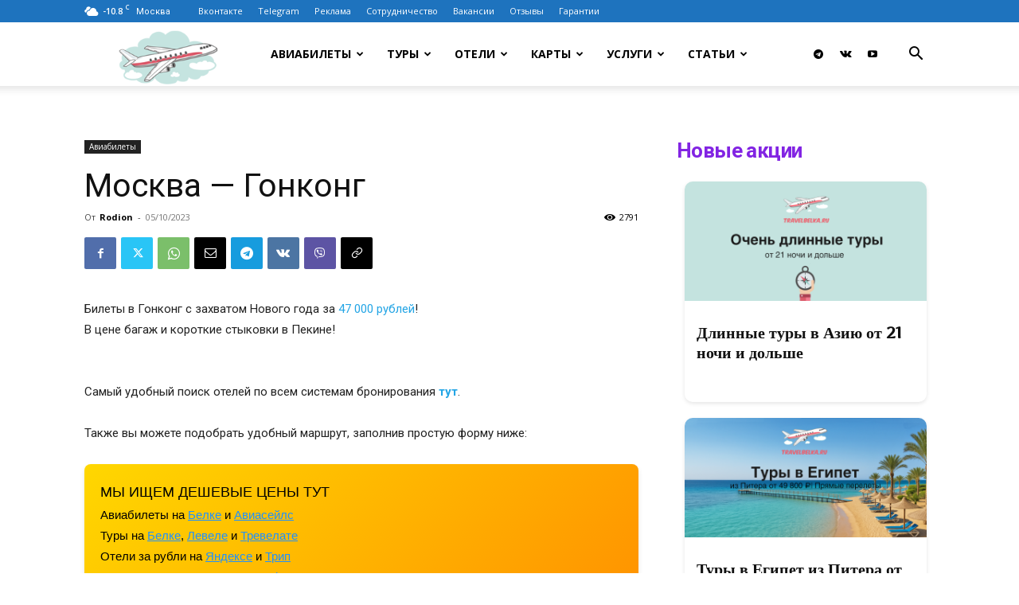

--- FILE ---
content_type: text/html; charset=UTF-8
request_url: https://travelbelka.ru/moskva-gonkong/
body_size: 44022
content:
<!doctype html >
<!--[if IE 8]>    <html class="ie8" lang="en"> <![endif]-->
<!--[if IE 9]>    <html class="ie9" lang="en"> <![endif]-->
<!--[if gt IE 8]><!--> <html dir="ltr" lang="ru-RU" prefix="og: https://ogp.me/ns#"> <!--<![endif]-->
<head>
    
    <meta charset="UTF-8" />
    <meta name="yandex-verification" content="291ab16f8ee6f90d" />
    <meta name="viewport" content="width=device-width, initial-scale=1.0">
    <link rel="pingback" href="" />
    <script src="https://ajax.googleapis.com/ajax/libs/jquery/2.2.0/jquery.min.js"></script>
<script src="https://travelbelka.ru/jquery.cookie.js"></script>
    	<style>img:is([sizes="auto" i], [sizes^="auto," i]) { contain-intrinsic-size: 3000px 1500px }</style>
	
		<!-- All in One SEO Pro 4.9.0 - aioseo.com -->
		<title>Москва — Гонконг</title>
	<meta name="description" content="Билеты в Гонконг с захватом Нового года за 47 000 рублей! В цене багаж и короткие стыковки в Пекине! Самый удобный поиск отелей по всем системам бронирования тут. Также вы можете подобрать удобный маршрут, заполнив простую форму ниже:" />
	<meta name="robots" content="max-snippet:-1, max-image-preview:large, max-video-preview:-1" />
	<meta name="author" content="Rodion"/>
	<link rel="canonical" href="https://travelbelka.ru/moskva-gonkong/" />
	<meta name="generator" content="All in One SEO Pro (AIOSEO) 4.9.0" />
		<meta property="og:locale" content="ru_RU" />
		<meta property="og:site_name" content="Тревелбелка: дешевые авиабилеты, горящие туры, отели" />
		<meta property="og:type" content="article" />
		<meta property="og:title" content="Москва — Гонконг" />
		<meta property="og:description" content="Билеты в Гонконг с захватом Нового года за 47 000 рублей! В цене багаж и короткие стыковки в Пекине! Самый удобный поиск отелей по всем системам бронирования тут. Также вы можете подобрать удобный маршрут, заполнив простую форму ниже:" />
		<meta property="og:url" content="https://travelbelka.ru/moskva-gonkong/" />
		<meta property="og:image" content="https://travelbelka.ru/wp-content/uploads/2018/12/1200-630.png" />
		<meta property="og:image:secure_url" content="https://travelbelka.ru/wp-content/uploads/2018/12/1200-630.png" />
		<meta property="og:image:width" content="1200" />
		<meta property="og:image:height" content="630" />
		<meta property="article:published_time" content="2023-10-05T18:07:52+00:00" />
		<meta property="article:modified_time" content="2023-10-05T18:11:57+00:00" />
		<meta property="article:publisher" content="https://www.facebook.com/groups/aviabileti" />
		<meta name="twitter:card" content="summary" />
		<meta name="twitter:title" content="Москва — Гонконг" />
		<meta name="twitter:description" content="Билеты в Гонконг с захватом Нового года за 47 000 рублей! В цене багаж и короткие стыковки в Пекине! Самый удобный поиск отелей по всем системам бронирования тут. Также вы можете подобрать удобный маршрут, заполнив простую форму ниже:" />
		<meta name="twitter:image" content="https://travelbelka.ru/wp-content/uploads/2018/12/1200-630.png" />
		<script type="application/ld+json" class="aioseo-schema">
			{"@context":"https:\/\/schema.org","@graph":[{"@type":"Article","@id":"https:\/\/travelbelka.ru\/moskva-gonkong\/#article","name":"\u041c\u043e\u0441\u043a\u0432\u0430 \u2014 \u0413\u043e\u043d\u043a\u043e\u043d\u0433","headline":"\u041c\u043e\u0441\u043a\u0432\u0430 &#8212; \u0413\u043e\u043d\u043a\u043e\u043d\u0433","author":{"@id":"https:\/\/travelbelka.ru\/author\/rodion\/#author"},"publisher":{"@id":"https:\/\/travelbelka.ru\/#organization"},"image":{"@type":"ImageObject","url":"https:\/\/travelbelka.ru\/wp-content\/uploads\/2014\/01\/logo-top.png","@id":"https:\/\/travelbelka.ru\/#articleImage","width":300,"height":100},"datePublished":"2023-10-05T21:07:52+03:00","dateModified":"2023-10-05T21:11:57+03:00","inLanguage":"ru-RU","mainEntityOfPage":{"@id":"https:\/\/travelbelka.ru\/moskva-gonkong\/#webpage"},"isPartOf":{"@id":"https:\/\/travelbelka.ru\/moskva-gonkong\/#webpage"},"articleSection":"\u0410\u0432\u0438\u0430\u0431\u0438\u043b\u0435\u0442\u044b"},{"@type":"BreadcrumbList","@id":"https:\/\/travelbelka.ru\/moskva-gonkong\/#breadcrumblist","itemListElement":[{"@type":"ListItem","@id":"https:\/\/travelbelka.ru#listItem","position":1,"name":"Home","item":"https:\/\/travelbelka.ru","nextItem":{"@type":"ListItem","@id":"https:\/\/travelbelka.ru\/category\/aviabilety\/#listItem","name":"\u0410\u0432\u0438\u0430\u0431\u0438\u043b\u0435\u0442\u044b"}},{"@type":"ListItem","@id":"https:\/\/travelbelka.ru\/category\/aviabilety\/#listItem","position":2,"name":"\u0410\u0432\u0438\u0430\u0431\u0438\u043b\u0435\u0442\u044b","item":"https:\/\/travelbelka.ru\/category\/aviabilety\/","nextItem":{"@type":"ListItem","@id":"https:\/\/travelbelka.ru\/moskva-gonkong\/#listItem","name":"\u041c\u043e\u0441\u043a\u0432\u0430 &#8212; \u0413\u043e\u043d\u043a\u043e\u043d\u0433"},"previousItem":{"@type":"ListItem","@id":"https:\/\/travelbelka.ru#listItem","name":"Home"}},{"@type":"ListItem","@id":"https:\/\/travelbelka.ru\/moskva-gonkong\/#listItem","position":3,"name":"\u041c\u043e\u0441\u043a\u0432\u0430 &#8212; \u0413\u043e\u043d\u043a\u043e\u043d\u0433","previousItem":{"@type":"ListItem","@id":"https:\/\/travelbelka.ru\/category\/aviabilety\/#listItem","name":"\u0410\u0432\u0438\u0430\u0431\u0438\u043b\u0435\u0442\u044b"}}]},{"@type":"Organization","@id":"https:\/\/travelbelka.ru\/#organization","name":"Travelbelka.ru","description":"\u0414\u0435\u0448\u0435\u0432\u044b\u0435 \u0430\u0432\u0438\u0430\u0431\u0438\u043b\u0435\u0442\u044b, \u0433\u043e\u0440\u044f\u0449\u0438\u0435 \u0442\u0443\u0440\u044b, \u043e\u0442\u0435\u043b\u0438 - \u043f\u043e\u0438\u0441\u043a \u043d\u0438\u0437\u043a\u0438\u0445 \u0446\u0435\u043d \u0441 \u0433\u0430\u0440\u0430\u043d\u0442\u0438\u0435\u0439 \u0432\u044b\u043b\u0435\u0442\u0430. \u26a1\ufe0f\u0428\u043e\u043a-\u0446\u0435\u043d\u044b \u0438 \u0442\u0435\u043c\u0430\u0442\u0438\u0447\u0435\u0441\u043a\u0438\u0435 \u043f\u043e\u0434\u0431\u043e\u0440\u043a\u0438 \u043a\u0430\u0436\u0434\u044b\u0439 \u0447\u0430\u0441","url":"https:\/\/travelbelka.ru\/","telephone":"+79057444555","logo":{"@type":"ImageObject","url":"https:\/\/travelbelka.ru\/wp-content\/uploads\/2014\/01\/logo-top.png","@id":"https:\/\/travelbelka.ru\/moskva-gonkong\/#organizationLogo","width":300,"height":100},"image":{"@id":"https:\/\/travelbelka.ru\/moskva-gonkong\/#organizationLogo"},"sameAs":["https:\/\/www.instagram.com\/aviatravelbelka\/","https:\/\/www.youtube.com\/channel\/UCUlqgY8pEi0w7cynCOLieQg"]},{"@type":"Person","@id":"https:\/\/travelbelka.ru\/author\/rodion\/#author","url":"https:\/\/travelbelka.ru\/author\/rodion\/","name":"Rodion","image":{"@type":"ImageObject","@id":"https:\/\/travelbelka.ru\/moskva-gonkong\/#authorImage","url":"https:\/\/travelbelka.ru\/wp-content\/uploads\/2020\/03\/69035454_108149203873836_7490209152162070528_o-150x150.jpg","width":96,"height":96,"caption":"Rodion"}},{"@type":"WebPage","@id":"https:\/\/travelbelka.ru\/moskva-gonkong\/#webpage","url":"https:\/\/travelbelka.ru\/moskva-gonkong\/","name":"\u041c\u043e\u0441\u043a\u0432\u0430 \u2014 \u0413\u043e\u043d\u043a\u043e\u043d\u0433","description":"\u0411\u0438\u043b\u0435\u0442\u044b \u0432 \u0413\u043e\u043d\u043a\u043e\u043d\u0433 \u0441 \u0437\u0430\u0445\u0432\u0430\u0442\u043e\u043c \u041d\u043e\u0432\u043e\u0433\u043e \u0433\u043e\u0434\u0430 \u0437\u0430 47 000 \u0440\u0443\u0431\u043b\u0435\u0439! \u0412 \u0446\u0435\u043d\u0435 \u0431\u0430\u0433\u0430\u0436 \u0438 \u043a\u043e\u0440\u043e\u0442\u043a\u0438\u0435 \u0441\u0442\u044b\u043a\u043e\u0432\u043a\u0438 \u0432 \u041f\u0435\u043a\u0438\u043d\u0435! \u0421\u0430\u043c\u044b\u0439 \u0443\u0434\u043e\u0431\u043d\u044b\u0439 \u043f\u043e\u0438\u0441\u043a \u043e\u0442\u0435\u043b\u0435\u0439 \u043f\u043e \u0432\u0441\u0435\u043c \u0441\u0438\u0441\u0442\u0435\u043c\u0430\u043c \u0431\u0440\u043e\u043d\u0438\u0440\u043e\u0432\u0430\u043d\u0438\u044f \u0442\u0443\u0442. \u0422\u0430\u043a\u0436\u0435 \u0432\u044b \u043c\u043e\u0436\u0435\u0442\u0435 \u043f\u043e\u0434\u043e\u0431\u0440\u0430\u0442\u044c \u0443\u0434\u043e\u0431\u043d\u044b\u0439 \u043c\u0430\u0440\u0448\u0440\u0443\u0442, \u0437\u0430\u043f\u043e\u043b\u043d\u0438\u0432 \u043f\u0440\u043e\u0441\u0442\u0443\u044e \u0444\u043e\u0440\u043c\u0443 \u043d\u0438\u0436\u0435:","inLanguage":"ru-RU","isPartOf":{"@id":"https:\/\/travelbelka.ru\/#website"},"breadcrumb":{"@id":"https:\/\/travelbelka.ru\/moskva-gonkong\/#breadcrumblist"},"author":{"@id":"https:\/\/travelbelka.ru\/author\/rodion\/#author"},"creator":{"@id":"https:\/\/travelbelka.ru\/author\/rodion\/#author"},"datePublished":"2023-10-05T21:07:52+03:00","dateModified":"2023-10-05T21:11:57+03:00"},{"@type":"WebSite","@id":"https:\/\/travelbelka.ru\/#website","url":"https:\/\/travelbelka.ru\/","name":"\u0422\u0440\u0435\u0432\u0435\u043b\u0431\u0435\u043b\u043a\u0430: \u0434\u0435\u0448\u0435\u0432\u044b\u0435 \u0430\u0432\u0438\u0430\u0431\u0438\u043b\u0435\u0442\u044b, \u0433\u043e\u0440\u044f\u0449\u0438\u0435 \u0442\u0443\u0440\u044b, \u043e\u0442\u0435\u043b\u0438","description":"\u0414\u0435\u0448\u0435\u0432\u044b\u0435 \u0430\u0432\u0438\u0430\u0431\u0438\u043b\u0435\u0442\u044b, \u0433\u043e\u0440\u044f\u0449\u0438\u0435 \u0442\u0443\u0440\u044b, \u043e\u0442\u0435\u043b\u0438 - \u043f\u043e\u0438\u0441\u043a \u043d\u0438\u0437\u043a\u0438\u0445 \u0446\u0435\u043d \u0441 \u0433\u0430\u0440\u0430\u043d\u0442\u0438\u0435\u0439 \u0432\u044b\u043b\u0435\u0442\u0430. \u26a1\ufe0f\u0428\u043e\u043a-\u0446\u0435\u043d\u044b \u0438 \u0442\u0435\u043c\u0430\u0442\u0438\u0447\u0435\u0441\u043a\u0438\u0435 \u043f\u043e\u0434\u0431\u043e\u0440\u043a\u0438 \u043a\u0430\u0436\u0434\u044b\u0439 \u0447\u0430\u0441","inLanguage":"ru-RU","publisher":{"@id":"https:\/\/travelbelka.ru\/#organization"}}]}
		</script>
		<!-- All in One SEO Pro -->

<link rel="icon" type="image/png" href="https://travelbelka.ru/wp-content/uploads/2023/03/favicon.ico"><link rel="apple-touch-icon" sizes="76x76" href="https://travelbelka.ru/wp-content/uploads/2024/04/76.png"/><link rel="apple-touch-icon" sizes="120x120" href="https://travelbelka.ru/wp-content/uploads/2024/04/120.png"/><link rel="apple-touch-icon" sizes="152x152" href="https://travelbelka.ru/wp-content/uploads/2024/04/152.png"/><link rel="apple-touch-icon" sizes="114x114" href="https://travelbelka.ru/wp-content/uploads/2024/04/114.png"/><link rel="apple-touch-icon" sizes="144x144" href="https://travelbelka.ru/wp-content/uploads/2024/04/144.png"/><link rel='dns-prefetch' href='//fonts.googleapis.com' />
<link rel="alternate" type="application/rss+xml" title="Тревелбелка: дешевые авиабилеты, горящие туры, карты &raquo; Лента" href="https://travelbelka.ru/feed/" />
		<style>
			.lazyload,
			.lazyloading {
				max-width: 100%;
			}
		</style>
		<script type="text/javascript">
/* <![CDATA[ */
window._wpemojiSettings = {"baseUrl":"https:\/\/s.w.org\/images\/core\/emoji\/16.0.1\/72x72\/","ext":".png","svgUrl":"https:\/\/s.w.org\/images\/core\/emoji\/16.0.1\/svg\/","svgExt":".svg","source":{"concatemoji":"https:\/\/travelbelka.ru\/wp-includes\/js\/wp-emoji-release.min.js?ver=6.8.3"}};
/*! This file is auto-generated */
!function(s,n){var o,i,e;function c(e){try{var t={supportTests:e,timestamp:(new Date).valueOf()};sessionStorage.setItem(o,JSON.stringify(t))}catch(e){}}function p(e,t,n){e.clearRect(0,0,e.canvas.width,e.canvas.height),e.fillText(t,0,0);var t=new Uint32Array(e.getImageData(0,0,e.canvas.width,e.canvas.height).data),a=(e.clearRect(0,0,e.canvas.width,e.canvas.height),e.fillText(n,0,0),new Uint32Array(e.getImageData(0,0,e.canvas.width,e.canvas.height).data));return t.every(function(e,t){return e===a[t]})}function u(e,t){e.clearRect(0,0,e.canvas.width,e.canvas.height),e.fillText(t,0,0);for(var n=e.getImageData(16,16,1,1),a=0;a<n.data.length;a++)if(0!==n.data[a])return!1;return!0}function f(e,t,n,a){switch(t){case"flag":return n(e,"\ud83c\udff3\ufe0f\u200d\u26a7\ufe0f","\ud83c\udff3\ufe0f\u200b\u26a7\ufe0f")?!1:!n(e,"\ud83c\udde8\ud83c\uddf6","\ud83c\udde8\u200b\ud83c\uddf6")&&!n(e,"\ud83c\udff4\udb40\udc67\udb40\udc62\udb40\udc65\udb40\udc6e\udb40\udc67\udb40\udc7f","\ud83c\udff4\u200b\udb40\udc67\u200b\udb40\udc62\u200b\udb40\udc65\u200b\udb40\udc6e\u200b\udb40\udc67\u200b\udb40\udc7f");case"emoji":return!a(e,"\ud83e\udedf")}return!1}function g(e,t,n,a){var r="undefined"!=typeof WorkerGlobalScope&&self instanceof WorkerGlobalScope?new OffscreenCanvas(300,150):s.createElement("canvas"),o=r.getContext("2d",{willReadFrequently:!0}),i=(o.textBaseline="top",o.font="600 32px Arial",{});return e.forEach(function(e){i[e]=t(o,e,n,a)}),i}function t(e){var t=s.createElement("script");t.src=e,t.defer=!0,s.head.appendChild(t)}"undefined"!=typeof Promise&&(o="wpEmojiSettingsSupports",i=["flag","emoji"],n.supports={everything:!0,everythingExceptFlag:!0},e=new Promise(function(e){s.addEventListener("DOMContentLoaded",e,{once:!0})}),new Promise(function(t){var n=function(){try{var e=JSON.parse(sessionStorage.getItem(o));if("object"==typeof e&&"number"==typeof e.timestamp&&(new Date).valueOf()<e.timestamp+604800&&"object"==typeof e.supportTests)return e.supportTests}catch(e){}return null}();if(!n){if("undefined"!=typeof Worker&&"undefined"!=typeof OffscreenCanvas&&"undefined"!=typeof URL&&URL.createObjectURL&&"undefined"!=typeof Blob)try{var e="postMessage("+g.toString()+"("+[JSON.stringify(i),f.toString(),p.toString(),u.toString()].join(",")+"));",a=new Blob([e],{type:"text/javascript"}),r=new Worker(URL.createObjectURL(a),{name:"wpTestEmojiSupports"});return void(r.onmessage=function(e){c(n=e.data),r.terminate(),t(n)})}catch(e){}c(n=g(i,f,p,u))}t(n)}).then(function(e){for(var t in e)n.supports[t]=e[t],n.supports.everything=n.supports.everything&&n.supports[t],"flag"!==t&&(n.supports.everythingExceptFlag=n.supports.everythingExceptFlag&&n.supports[t]);n.supports.everythingExceptFlag=n.supports.everythingExceptFlag&&!n.supports.flag,n.DOMReady=!1,n.readyCallback=function(){n.DOMReady=!0}}).then(function(){return e}).then(function(){var e;n.supports.everything||(n.readyCallback(),(e=n.source||{}).concatemoji?t(e.concatemoji):e.wpemoji&&e.twemoji&&(t(e.twemoji),t(e.wpemoji)))}))}((window,document),window._wpemojiSettings);
/* ]]> */
</script>
<style id='wp-emoji-styles-inline-css' type='text/css'>

	img.wp-smiley, img.emoji {
		display: inline !important;
		border: none !important;
		box-shadow: none !important;
		height: 1em !important;
		width: 1em !important;
		margin: 0 0.07em !important;
		vertical-align: -0.1em !important;
		background: none !important;
		padding: 0 !important;
	}
</style>
<link rel='stylesheet' id='wp-block-library-css' href='https://travelbelka.ru/wp-includes/css/dist/block-library/style.min.css?ver=6.8.3' type='text/css' media='all' />
<style id='classic-theme-styles-inline-css' type='text/css'>
/*! This file is auto-generated */
.wp-block-button__link{color:#fff;background-color:#32373c;border-radius:9999px;box-shadow:none;text-decoration:none;padding:calc(.667em + 2px) calc(1.333em + 2px);font-size:1.125em}.wp-block-file__button{background:#32373c;color:#fff;text-decoration:none}
</style>
<link rel='stylesheet' id='aioseo/css/src/vue/standalone/blocks/table-of-contents/global.scss-css' href='https://travelbelka.ru/wp-content/plugins/all-in-one-seo-pack-pro/dist/Pro/assets/css/table-of-contents/global.e90f6d47.css?ver=4.9.0' type='text/css' media='all' />
<link rel='stylesheet' id='aioseo/css/src/vue/standalone/blocks/pro/recipe/global.scss-css' href='https://travelbelka.ru/wp-content/plugins/all-in-one-seo-pack-pro/dist/Pro/assets/css/recipe/global.67a3275f.css?ver=4.9.0' type='text/css' media='all' />
<link rel='stylesheet' id='aioseo/css/src/vue/standalone/blocks/pro/product/global.scss-css' href='https://travelbelka.ru/wp-content/plugins/all-in-one-seo-pack-pro/dist/Pro/assets/css/product/global.61066cfb.css?ver=4.9.0' type='text/css' media='all' />
<style id='global-styles-inline-css' type='text/css'>
:root{--wp--preset--aspect-ratio--square: 1;--wp--preset--aspect-ratio--4-3: 4/3;--wp--preset--aspect-ratio--3-4: 3/4;--wp--preset--aspect-ratio--3-2: 3/2;--wp--preset--aspect-ratio--2-3: 2/3;--wp--preset--aspect-ratio--16-9: 16/9;--wp--preset--aspect-ratio--9-16: 9/16;--wp--preset--color--black: #000000;--wp--preset--color--cyan-bluish-gray: #abb8c3;--wp--preset--color--white: #ffffff;--wp--preset--color--pale-pink: #f78da7;--wp--preset--color--vivid-red: #cf2e2e;--wp--preset--color--luminous-vivid-orange: #ff6900;--wp--preset--color--luminous-vivid-amber: #fcb900;--wp--preset--color--light-green-cyan: #7bdcb5;--wp--preset--color--vivid-green-cyan: #00d084;--wp--preset--color--pale-cyan-blue: #8ed1fc;--wp--preset--color--vivid-cyan-blue: #0693e3;--wp--preset--color--vivid-purple: #9b51e0;--wp--preset--gradient--vivid-cyan-blue-to-vivid-purple: linear-gradient(135deg,rgba(6,147,227,1) 0%,rgb(155,81,224) 100%);--wp--preset--gradient--light-green-cyan-to-vivid-green-cyan: linear-gradient(135deg,rgb(122,220,180) 0%,rgb(0,208,130) 100%);--wp--preset--gradient--luminous-vivid-amber-to-luminous-vivid-orange: linear-gradient(135deg,rgba(252,185,0,1) 0%,rgba(255,105,0,1) 100%);--wp--preset--gradient--luminous-vivid-orange-to-vivid-red: linear-gradient(135deg,rgba(255,105,0,1) 0%,rgb(207,46,46) 100%);--wp--preset--gradient--very-light-gray-to-cyan-bluish-gray: linear-gradient(135deg,rgb(238,238,238) 0%,rgb(169,184,195) 100%);--wp--preset--gradient--cool-to-warm-spectrum: linear-gradient(135deg,rgb(74,234,220) 0%,rgb(151,120,209) 20%,rgb(207,42,186) 40%,rgb(238,44,130) 60%,rgb(251,105,98) 80%,rgb(254,248,76) 100%);--wp--preset--gradient--blush-light-purple: linear-gradient(135deg,rgb(255,206,236) 0%,rgb(152,150,240) 100%);--wp--preset--gradient--blush-bordeaux: linear-gradient(135deg,rgb(254,205,165) 0%,rgb(254,45,45) 50%,rgb(107,0,62) 100%);--wp--preset--gradient--luminous-dusk: linear-gradient(135deg,rgb(255,203,112) 0%,rgb(199,81,192) 50%,rgb(65,88,208) 100%);--wp--preset--gradient--pale-ocean: linear-gradient(135deg,rgb(255,245,203) 0%,rgb(182,227,212) 50%,rgb(51,167,181) 100%);--wp--preset--gradient--electric-grass: linear-gradient(135deg,rgb(202,248,128) 0%,rgb(113,206,126) 100%);--wp--preset--gradient--midnight: linear-gradient(135deg,rgb(2,3,129) 0%,rgb(40,116,252) 100%);--wp--preset--font-size--small: 11px;--wp--preset--font-size--medium: 20px;--wp--preset--font-size--large: 32px;--wp--preset--font-size--x-large: 42px;--wp--preset--font-size--regular: 15px;--wp--preset--font-size--larger: 50px;--wp--preset--spacing--20: 0.44rem;--wp--preset--spacing--30: 0.67rem;--wp--preset--spacing--40: 1rem;--wp--preset--spacing--50: 1.5rem;--wp--preset--spacing--60: 2.25rem;--wp--preset--spacing--70: 3.38rem;--wp--preset--spacing--80: 5.06rem;--wp--preset--shadow--natural: 6px 6px 9px rgba(0, 0, 0, 0.2);--wp--preset--shadow--deep: 12px 12px 50px rgba(0, 0, 0, 0.4);--wp--preset--shadow--sharp: 6px 6px 0px rgba(0, 0, 0, 0.2);--wp--preset--shadow--outlined: 6px 6px 0px -3px rgba(255, 255, 255, 1), 6px 6px rgba(0, 0, 0, 1);--wp--preset--shadow--crisp: 6px 6px 0px rgba(0, 0, 0, 1);}:where(.is-layout-flex){gap: 0.5em;}:where(.is-layout-grid){gap: 0.5em;}body .is-layout-flex{display: flex;}.is-layout-flex{flex-wrap: wrap;align-items: center;}.is-layout-flex > :is(*, div){margin: 0;}body .is-layout-grid{display: grid;}.is-layout-grid > :is(*, div){margin: 0;}:where(.wp-block-columns.is-layout-flex){gap: 2em;}:where(.wp-block-columns.is-layout-grid){gap: 2em;}:where(.wp-block-post-template.is-layout-flex){gap: 1.25em;}:where(.wp-block-post-template.is-layout-grid){gap: 1.25em;}.has-black-color{color: var(--wp--preset--color--black) !important;}.has-cyan-bluish-gray-color{color: var(--wp--preset--color--cyan-bluish-gray) !important;}.has-white-color{color: var(--wp--preset--color--white) !important;}.has-pale-pink-color{color: var(--wp--preset--color--pale-pink) !important;}.has-vivid-red-color{color: var(--wp--preset--color--vivid-red) !important;}.has-luminous-vivid-orange-color{color: var(--wp--preset--color--luminous-vivid-orange) !important;}.has-luminous-vivid-amber-color{color: var(--wp--preset--color--luminous-vivid-amber) !important;}.has-light-green-cyan-color{color: var(--wp--preset--color--light-green-cyan) !important;}.has-vivid-green-cyan-color{color: var(--wp--preset--color--vivid-green-cyan) !important;}.has-pale-cyan-blue-color{color: var(--wp--preset--color--pale-cyan-blue) !important;}.has-vivid-cyan-blue-color{color: var(--wp--preset--color--vivid-cyan-blue) !important;}.has-vivid-purple-color{color: var(--wp--preset--color--vivid-purple) !important;}.has-black-background-color{background-color: var(--wp--preset--color--black) !important;}.has-cyan-bluish-gray-background-color{background-color: var(--wp--preset--color--cyan-bluish-gray) !important;}.has-white-background-color{background-color: var(--wp--preset--color--white) !important;}.has-pale-pink-background-color{background-color: var(--wp--preset--color--pale-pink) !important;}.has-vivid-red-background-color{background-color: var(--wp--preset--color--vivid-red) !important;}.has-luminous-vivid-orange-background-color{background-color: var(--wp--preset--color--luminous-vivid-orange) !important;}.has-luminous-vivid-amber-background-color{background-color: var(--wp--preset--color--luminous-vivid-amber) !important;}.has-light-green-cyan-background-color{background-color: var(--wp--preset--color--light-green-cyan) !important;}.has-vivid-green-cyan-background-color{background-color: var(--wp--preset--color--vivid-green-cyan) !important;}.has-pale-cyan-blue-background-color{background-color: var(--wp--preset--color--pale-cyan-blue) !important;}.has-vivid-cyan-blue-background-color{background-color: var(--wp--preset--color--vivid-cyan-blue) !important;}.has-vivid-purple-background-color{background-color: var(--wp--preset--color--vivid-purple) !important;}.has-black-border-color{border-color: var(--wp--preset--color--black) !important;}.has-cyan-bluish-gray-border-color{border-color: var(--wp--preset--color--cyan-bluish-gray) !important;}.has-white-border-color{border-color: var(--wp--preset--color--white) !important;}.has-pale-pink-border-color{border-color: var(--wp--preset--color--pale-pink) !important;}.has-vivid-red-border-color{border-color: var(--wp--preset--color--vivid-red) !important;}.has-luminous-vivid-orange-border-color{border-color: var(--wp--preset--color--luminous-vivid-orange) !important;}.has-luminous-vivid-amber-border-color{border-color: var(--wp--preset--color--luminous-vivid-amber) !important;}.has-light-green-cyan-border-color{border-color: var(--wp--preset--color--light-green-cyan) !important;}.has-vivid-green-cyan-border-color{border-color: var(--wp--preset--color--vivid-green-cyan) !important;}.has-pale-cyan-blue-border-color{border-color: var(--wp--preset--color--pale-cyan-blue) !important;}.has-vivid-cyan-blue-border-color{border-color: var(--wp--preset--color--vivid-cyan-blue) !important;}.has-vivid-purple-border-color{border-color: var(--wp--preset--color--vivid-purple) !important;}.has-vivid-cyan-blue-to-vivid-purple-gradient-background{background: var(--wp--preset--gradient--vivid-cyan-blue-to-vivid-purple) !important;}.has-light-green-cyan-to-vivid-green-cyan-gradient-background{background: var(--wp--preset--gradient--light-green-cyan-to-vivid-green-cyan) !important;}.has-luminous-vivid-amber-to-luminous-vivid-orange-gradient-background{background: var(--wp--preset--gradient--luminous-vivid-amber-to-luminous-vivid-orange) !important;}.has-luminous-vivid-orange-to-vivid-red-gradient-background{background: var(--wp--preset--gradient--luminous-vivid-orange-to-vivid-red) !important;}.has-very-light-gray-to-cyan-bluish-gray-gradient-background{background: var(--wp--preset--gradient--very-light-gray-to-cyan-bluish-gray) !important;}.has-cool-to-warm-spectrum-gradient-background{background: var(--wp--preset--gradient--cool-to-warm-spectrum) !important;}.has-blush-light-purple-gradient-background{background: var(--wp--preset--gradient--blush-light-purple) !important;}.has-blush-bordeaux-gradient-background{background: var(--wp--preset--gradient--blush-bordeaux) !important;}.has-luminous-dusk-gradient-background{background: var(--wp--preset--gradient--luminous-dusk) !important;}.has-pale-ocean-gradient-background{background: var(--wp--preset--gradient--pale-ocean) !important;}.has-electric-grass-gradient-background{background: var(--wp--preset--gradient--electric-grass) !important;}.has-midnight-gradient-background{background: var(--wp--preset--gradient--midnight) !important;}.has-small-font-size{font-size: var(--wp--preset--font-size--small) !important;}.has-medium-font-size{font-size: var(--wp--preset--font-size--medium) !important;}.has-large-font-size{font-size: var(--wp--preset--font-size--large) !important;}.has-x-large-font-size{font-size: var(--wp--preset--font-size--x-large) !important;}
:where(.wp-block-post-template.is-layout-flex){gap: 1.25em;}:where(.wp-block-post-template.is-layout-grid){gap: 1.25em;}
:where(.wp-block-columns.is-layout-flex){gap: 2em;}:where(.wp-block-columns.is-layout-grid){gap: 2em;}
:root :where(.wp-block-pullquote){font-size: 1.5em;line-height: 1.6;}
</style>
<link rel='stylesheet' id='style-experts_webnavoz-css' href='https://travelbelka.ru/wp-content/plugins/experts-by-webnavoz/css/experts-style.css?1_4&#038;ver=6.8.3' type='text/css' media='all' />
<link rel='stylesheet' id='ppress-frontend-css' href='https://travelbelka.ru/wp-content/plugins/wp-user-avatar/assets/css/frontend.min.css?ver=4.16.7' type='text/css' media='all' />
<link rel='stylesheet' id='ppress-flatpickr-css' href='https://travelbelka.ru/wp-content/plugins/wp-user-avatar/assets/flatpickr/flatpickr.min.css?ver=4.16.7' type='text/css' media='all' />
<link rel='stylesheet' id='ppress-select2-css' href='https://travelbelka.ru/wp-content/plugins/wp-user-avatar/assets/select2/select2.min.css?ver=6.8.3' type='text/css' media='all' />
<link rel='stylesheet' id='td-plugin-multi-purpose-css' href='https://travelbelka.ru/wp-content/plugins/td-composer/td-multi-purpose/style.css?ver=8505194c2950b1bf800079c503a07e37' type='text/css' media='all' />
<style id="google-fonts-style-css" media="all">/* latin */
@font-face {
  font-family: 'Artifika';
  font-style: normal;
  font-weight: 400;
  font-display: swap;
  src: url(/fonts.gstatic.com/s/artifika/v22/VEMyRoxzronptCuxu5Wq7DHPrvOK.woff2) format('woff2');
  unicode-range: U+0000-00FF, U+0131, U+0152-0153, U+02BB-02BC, U+02C6, U+02DA, U+02DC, U+0304, U+0308, U+0329, U+2000-206F, U+20AC, U+2122, U+2191, U+2193, U+2212, U+2215, U+FEFF, U+FFFD;
}
/* cyrillic-ext */
@font-face {
  font-family: 'Open Sans';
  font-style: normal;
  font-weight: 400;
  font-stretch: 100%;
  font-display: swap;
  src: url(/fonts.gstatic.com/s/opensans/v44/memvYaGs126MiZpBA-UvWbX2vVnXBbObj2OVTSKmu0SC55K5gw.woff2) format('woff2');
  unicode-range: U+0460-052F, U+1C80-1C8A, U+20B4, U+2DE0-2DFF, U+A640-A69F, U+FE2E-FE2F;
}
/* cyrillic */
@font-face {
  font-family: 'Open Sans';
  font-style: normal;
  font-weight: 400;
  font-stretch: 100%;
  font-display: swap;
  src: url(/fonts.gstatic.com/s/opensans/v44/memvYaGs126MiZpBA-UvWbX2vVnXBbObj2OVTSumu0SC55K5gw.woff2) format('woff2');
  unicode-range: U+0301, U+0400-045F, U+0490-0491, U+04B0-04B1, U+2116;
}
/* greek-ext */
@font-face {
  font-family: 'Open Sans';
  font-style: normal;
  font-weight: 400;
  font-stretch: 100%;
  font-display: swap;
  src: url(/fonts.gstatic.com/s/opensans/v44/memvYaGs126MiZpBA-UvWbX2vVnXBbObj2OVTSOmu0SC55K5gw.woff2) format('woff2');
  unicode-range: U+1F00-1FFF;
}
/* greek */
@font-face {
  font-family: 'Open Sans';
  font-style: normal;
  font-weight: 400;
  font-stretch: 100%;
  font-display: swap;
  src: url(/fonts.gstatic.com/s/opensans/v44/memvYaGs126MiZpBA-UvWbX2vVnXBbObj2OVTSymu0SC55K5gw.woff2) format('woff2');
  unicode-range: U+0370-0377, U+037A-037F, U+0384-038A, U+038C, U+038E-03A1, U+03A3-03FF;
}
/* hebrew */
@font-face {
  font-family: 'Open Sans';
  font-style: normal;
  font-weight: 400;
  font-stretch: 100%;
  font-display: swap;
  src: url(/fonts.gstatic.com/s/opensans/v44/memvYaGs126MiZpBA-UvWbX2vVnXBbObj2OVTS2mu0SC55K5gw.woff2) format('woff2');
  unicode-range: U+0307-0308, U+0590-05FF, U+200C-2010, U+20AA, U+25CC, U+FB1D-FB4F;
}
/* math */
@font-face {
  font-family: 'Open Sans';
  font-style: normal;
  font-weight: 400;
  font-stretch: 100%;
  font-display: swap;
  src: url(/fonts.gstatic.com/s/opensans/v44/memvYaGs126MiZpBA-UvWbX2vVnXBbObj2OVTVOmu0SC55K5gw.woff2) format('woff2');
  unicode-range: U+0302-0303, U+0305, U+0307-0308, U+0310, U+0312, U+0315, U+031A, U+0326-0327, U+032C, U+032F-0330, U+0332-0333, U+0338, U+033A, U+0346, U+034D, U+0391-03A1, U+03A3-03A9, U+03B1-03C9, U+03D1, U+03D5-03D6, U+03F0-03F1, U+03F4-03F5, U+2016-2017, U+2034-2038, U+203C, U+2040, U+2043, U+2047, U+2050, U+2057, U+205F, U+2070-2071, U+2074-208E, U+2090-209C, U+20D0-20DC, U+20E1, U+20E5-20EF, U+2100-2112, U+2114-2115, U+2117-2121, U+2123-214F, U+2190, U+2192, U+2194-21AE, U+21B0-21E5, U+21F1-21F2, U+21F4-2211, U+2213-2214, U+2216-22FF, U+2308-230B, U+2310, U+2319, U+231C-2321, U+2336-237A, U+237C, U+2395, U+239B-23B7, U+23D0, U+23DC-23E1, U+2474-2475, U+25AF, U+25B3, U+25B7, U+25BD, U+25C1, U+25CA, U+25CC, U+25FB, U+266D-266F, U+27C0-27FF, U+2900-2AFF, U+2B0E-2B11, U+2B30-2B4C, U+2BFE, U+3030, U+FF5B, U+FF5D, U+1D400-1D7FF, U+1EE00-1EEFF;
}
/* symbols */
@font-face {
  font-family: 'Open Sans';
  font-style: normal;
  font-weight: 400;
  font-stretch: 100%;
  font-display: swap;
  src: url(/fonts.gstatic.com/s/opensans/v44/memvYaGs126MiZpBA-UvWbX2vVnXBbObj2OVTUGmu0SC55K5gw.woff2) format('woff2');
  unicode-range: U+0001-000C, U+000E-001F, U+007F-009F, U+20DD-20E0, U+20E2-20E4, U+2150-218F, U+2190, U+2192, U+2194-2199, U+21AF, U+21E6-21F0, U+21F3, U+2218-2219, U+2299, U+22C4-22C6, U+2300-243F, U+2440-244A, U+2460-24FF, U+25A0-27BF, U+2800-28FF, U+2921-2922, U+2981, U+29BF, U+29EB, U+2B00-2BFF, U+4DC0-4DFF, U+FFF9-FFFB, U+10140-1018E, U+10190-1019C, U+101A0, U+101D0-101FD, U+102E0-102FB, U+10E60-10E7E, U+1D2C0-1D2D3, U+1D2E0-1D37F, U+1F000-1F0FF, U+1F100-1F1AD, U+1F1E6-1F1FF, U+1F30D-1F30F, U+1F315, U+1F31C, U+1F31E, U+1F320-1F32C, U+1F336, U+1F378, U+1F37D, U+1F382, U+1F393-1F39F, U+1F3A7-1F3A8, U+1F3AC-1F3AF, U+1F3C2, U+1F3C4-1F3C6, U+1F3CA-1F3CE, U+1F3D4-1F3E0, U+1F3ED, U+1F3F1-1F3F3, U+1F3F5-1F3F7, U+1F408, U+1F415, U+1F41F, U+1F426, U+1F43F, U+1F441-1F442, U+1F444, U+1F446-1F449, U+1F44C-1F44E, U+1F453, U+1F46A, U+1F47D, U+1F4A3, U+1F4B0, U+1F4B3, U+1F4B9, U+1F4BB, U+1F4BF, U+1F4C8-1F4CB, U+1F4D6, U+1F4DA, U+1F4DF, U+1F4E3-1F4E6, U+1F4EA-1F4ED, U+1F4F7, U+1F4F9-1F4FB, U+1F4FD-1F4FE, U+1F503, U+1F507-1F50B, U+1F50D, U+1F512-1F513, U+1F53E-1F54A, U+1F54F-1F5FA, U+1F610, U+1F650-1F67F, U+1F687, U+1F68D, U+1F691, U+1F694, U+1F698, U+1F6AD, U+1F6B2, U+1F6B9-1F6BA, U+1F6BC, U+1F6C6-1F6CF, U+1F6D3-1F6D7, U+1F6E0-1F6EA, U+1F6F0-1F6F3, U+1F6F7-1F6FC, U+1F700-1F7FF, U+1F800-1F80B, U+1F810-1F847, U+1F850-1F859, U+1F860-1F887, U+1F890-1F8AD, U+1F8B0-1F8BB, U+1F8C0-1F8C1, U+1F900-1F90B, U+1F93B, U+1F946, U+1F984, U+1F996, U+1F9E9, U+1FA00-1FA6F, U+1FA70-1FA7C, U+1FA80-1FA89, U+1FA8F-1FAC6, U+1FACE-1FADC, U+1FADF-1FAE9, U+1FAF0-1FAF8, U+1FB00-1FBFF;
}
/* vietnamese */
@font-face {
  font-family: 'Open Sans';
  font-style: normal;
  font-weight: 400;
  font-stretch: 100%;
  font-display: swap;
  src: url(/fonts.gstatic.com/s/opensans/v44/memvYaGs126MiZpBA-UvWbX2vVnXBbObj2OVTSCmu0SC55K5gw.woff2) format('woff2');
  unicode-range: U+0102-0103, U+0110-0111, U+0128-0129, U+0168-0169, U+01A0-01A1, U+01AF-01B0, U+0300-0301, U+0303-0304, U+0308-0309, U+0323, U+0329, U+1EA0-1EF9, U+20AB;
}
/* latin-ext */
@font-face {
  font-family: 'Open Sans';
  font-style: normal;
  font-weight: 400;
  font-stretch: 100%;
  font-display: swap;
  src: url(/fonts.gstatic.com/s/opensans/v44/memvYaGs126MiZpBA-UvWbX2vVnXBbObj2OVTSGmu0SC55K5gw.woff2) format('woff2');
  unicode-range: U+0100-02BA, U+02BD-02C5, U+02C7-02CC, U+02CE-02D7, U+02DD-02FF, U+0304, U+0308, U+0329, U+1D00-1DBF, U+1E00-1E9F, U+1EF2-1EFF, U+2020, U+20A0-20AB, U+20AD-20C0, U+2113, U+2C60-2C7F, U+A720-A7FF;
}
/* latin */
@font-face {
  font-family: 'Open Sans';
  font-style: normal;
  font-weight: 400;
  font-stretch: 100%;
  font-display: swap;
  src: url(/fonts.gstatic.com/s/opensans/v44/memvYaGs126MiZpBA-UvWbX2vVnXBbObj2OVTS-mu0SC55I.woff2) format('woff2');
  unicode-range: U+0000-00FF, U+0131, U+0152-0153, U+02BB-02BC, U+02C6, U+02DA, U+02DC, U+0304, U+0308, U+0329, U+2000-206F, U+20AC, U+2122, U+2191, U+2193, U+2212, U+2215, U+FEFF, U+FFFD;
}
/* cyrillic-ext */
@font-face {
  font-family: 'Open Sans';
  font-style: normal;
  font-weight: 600;
  font-stretch: 100%;
  font-display: swap;
  src: url(/fonts.gstatic.com/s/opensans/v44/memvYaGs126MiZpBA-UvWbX2vVnXBbObj2OVTSKmu0SC55K5gw.woff2) format('woff2');
  unicode-range: U+0460-052F, U+1C80-1C8A, U+20B4, U+2DE0-2DFF, U+A640-A69F, U+FE2E-FE2F;
}
/* cyrillic */
@font-face {
  font-family: 'Open Sans';
  font-style: normal;
  font-weight: 600;
  font-stretch: 100%;
  font-display: swap;
  src: url(/fonts.gstatic.com/s/opensans/v44/memvYaGs126MiZpBA-UvWbX2vVnXBbObj2OVTSumu0SC55K5gw.woff2) format('woff2');
  unicode-range: U+0301, U+0400-045F, U+0490-0491, U+04B0-04B1, U+2116;
}
/* greek-ext */
@font-face {
  font-family: 'Open Sans';
  font-style: normal;
  font-weight: 600;
  font-stretch: 100%;
  font-display: swap;
  src: url(/fonts.gstatic.com/s/opensans/v44/memvYaGs126MiZpBA-UvWbX2vVnXBbObj2OVTSOmu0SC55K5gw.woff2) format('woff2');
  unicode-range: U+1F00-1FFF;
}
/* greek */
@font-face {
  font-family: 'Open Sans';
  font-style: normal;
  font-weight: 600;
  font-stretch: 100%;
  font-display: swap;
  src: url(/fonts.gstatic.com/s/opensans/v44/memvYaGs126MiZpBA-UvWbX2vVnXBbObj2OVTSymu0SC55K5gw.woff2) format('woff2');
  unicode-range: U+0370-0377, U+037A-037F, U+0384-038A, U+038C, U+038E-03A1, U+03A3-03FF;
}
/* hebrew */
@font-face {
  font-family: 'Open Sans';
  font-style: normal;
  font-weight: 600;
  font-stretch: 100%;
  font-display: swap;
  src: url(/fonts.gstatic.com/s/opensans/v44/memvYaGs126MiZpBA-UvWbX2vVnXBbObj2OVTS2mu0SC55K5gw.woff2) format('woff2');
  unicode-range: U+0307-0308, U+0590-05FF, U+200C-2010, U+20AA, U+25CC, U+FB1D-FB4F;
}
/* math */
@font-face {
  font-family: 'Open Sans';
  font-style: normal;
  font-weight: 600;
  font-stretch: 100%;
  font-display: swap;
  src: url(/fonts.gstatic.com/s/opensans/v44/memvYaGs126MiZpBA-UvWbX2vVnXBbObj2OVTVOmu0SC55K5gw.woff2) format('woff2');
  unicode-range: U+0302-0303, U+0305, U+0307-0308, U+0310, U+0312, U+0315, U+031A, U+0326-0327, U+032C, U+032F-0330, U+0332-0333, U+0338, U+033A, U+0346, U+034D, U+0391-03A1, U+03A3-03A9, U+03B1-03C9, U+03D1, U+03D5-03D6, U+03F0-03F1, U+03F4-03F5, U+2016-2017, U+2034-2038, U+203C, U+2040, U+2043, U+2047, U+2050, U+2057, U+205F, U+2070-2071, U+2074-208E, U+2090-209C, U+20D0-20DC, U+20E1, U+20E5-20EF, U+2100-2112, U+2114-2115, U+2117-2121, U+2123-214F, U+2190, U+2192, U+2194-21AE, U+21B0-21E5, U+21F1-21F2, U+21F4-2211, U+2213-2214, U+2216-22FF, U+2308-230B, U+2310, U+2319, U+231C-2321, U+2336-237A, U+237C, U+2395, U+239B-23B7, U+23D0, U+23DC-23E1, U+2474-2475, U+25AF, U+25B3, U+25B7, U+25BD, U+25C1, U+25CA, U+25CC, U+25FB, U+266D-266F, U+27C0-27FF, U+2900-2AFF, U+2B0E-2B11, U+2B30-2B4C, U+2BFE, U+3030, U+FF5B, U+FF5D, U+1D400-1D7FF, U+1EE00-1EEFF;
}
/* symbols */
@font-face {
  font-family: 'Open Sans';
  font-style: normal;
  font-weight: 600;
  font-stretch: 100%;
  font-display: swap;
  src: url(/fonts.gstatic.com/s/opensans/v44/memvYaGs126MiZpBA-UvWbX2vVnXBbObj2OVTUGmu0SC55K5gw.woff2) format('woff2');
  unicode-range: U+0001-000C, U+000E-001F, U+007F-009F, U+20DD-20E0, U+20E2-20E4, U+2150-218F, U+2190, U+2192, U+2194-2199, U+21AF, U+21E6-21F0, U+21F3, U+2218-2219, U+2299, U+22C4-22C6, U+2300-243F, U+2440-244A, U+2460-24FF, U+25A0-27BF, U+2800-28FF, U+2921-2922, U+2981, U+29BF, U+29EB, U+2B00-2BFF, U+4DC0-4DFF, U+FFF9-FFFB, U+10140-1018E, U+10190-1019C, U+101A0, U+101D0-101FD, U+102E0-102FB, U+10E60-10E7E, U+1D2C0-1D2D3, U+1D2E0-1D37F, U+1F000-1F0FF, U+1F100-1F1AD, U+1F1E6-1F1FF, U+1F30D-1F30F, U+1F315, U+1F31C, U+1F31E, U+1F320-1F32C, U+1F336, U+1F378, U+1F37D, U+1F382, U+1F393-1F39F, U+1F3A7-1F3A8, U+1F3AC-1F3AF, U+1F3C2, U+1F3C4-1F3C6, U+1F3CA-1F3CE, U+1F3D4-1F3E0, U+1F3ED, U+1F3F1-1F3F3, U+1F3F5-1F3F7, U+1F408, U+1F415, U+1F41F, U+1F426, U+1F43F, U+1F441-1F442, U+1F444, U+1F446-1F449, U+1F44C-1F44E, U+1F453, U+1F46A, U+1F47D, U+1F4A3, U+1F4B0, U+1F4B3, U+1F4B9, U+1F4BB, U+1F4BF, U+1F4C8-1F4CB, U+1F4D6, U+1F4DA, U+1F4DF, U+1F4E3-1F4E6, U+1F4EA-1F4ED, U+1F4F7, U+1F4F9-1F4FB, U+1F4FD-1F4FE, U+1F503, U+1F507-1F50B, U+1F50D, U+1F512-1F513, U+1F53E-1F54A, U+1F54F-1F5FA, U+1F610, U+1F650-1F67F, U+1F687, U+1F68D, U+1F691, U+1F694, U+1F698, U+1F6AD, U+1F6B2, U+1F6B9-1F6BA, U+1F6BC, U+1F6C6-1F6CF, U+1F6D3-1F6D7, U+1F6E0-1F6EA, U+1F6F0-1F6F3, U+1F6F7-1F6FC, U+1F700-1F7FF, U+1F800-1F80B, U+1F810-1F847, U+1F850-1F859, U+1F860-1F887, U+1F890-1F8AD, U+1F8B0-1F8BB, U+1F8C0-1F8C1, U+1F900-1F90B, U+1F93B, U+1F946, U+1F984, U+1F996, U+1F9E9, U+1FA00-1FA6F, U+1FA70-1FA7C, U+1FA80-1FA89, U+1FA8F-1FAC6, U+1FACE-1FADC, U+1FADF-1FAE9, U+1FAF0-1FAF8, U+1FB00-1FBFF;
}
/* vietnamese */
@font-face {
  font-family: 'Open Sans';
  font-style: normal;
  font-weight: 600;
  font-stretch: 100%;
  font-display: swap;
  src: url(/fonts.gstatic.com/s/opensans/v44/memvYaGs126MiZpBA-UvWbX2vVnXBbObj2OVTSCmu0SC55K5gw.woff2) format('woff2');
  unicode-range: U+0102-0103, U+0110-0111, U+0128-0129, U+0168-0169, U+01A0-01A1, U+01AF-01B0, U+0300-0301, U+0303-0304, U+0308-0309, U+0323, U+0329, U+1EA0-1EF9, U+20AB;
}
/* latin-ext */
@font-face {
  font-family: 'Open Sans';
  font-style: normal;
  font-weight: 600;
  font-stretch: 100%;
  font-display: swap;
  src: url(/fonts.gstatic.com/s/opensans/v44/memvYaGs126MiZpBA-UvWbX2vVnXBbObj2OVTSGmu0SC55K5gw.woff2) format('woff2');
  unicode-range: U+0100-02BA, U+02BD-02C5, U+02C7-02CC, U+02CE-02D7, U+02DD-02FF, U+0304, U+0308, U+0329, U+1D00-1DBF, U+1E00-1E9F, U+1EF2-1EFF, U+2020, U+20A0-20AB, U+20AD-20C0, U+2113, U+2C60-2C7F, U+A720-A7FF;
}
/* latin */
@font-face {
  font-family: 'Open Sans';
  font-style: normal;
  font-weight: 600;
  font-stretch: 100%;
  font-display: swap;
  src: url(/fonts.gstatic.com/s/opensans/v44/memvYaGs126MiZpBA-UvWbX2vVnXBbObj2OVTS-mu0SC55I.woff2) format('woff2');
  unicode-range: U+0000-00FF, U+0131, U+0152-0153, U+02BB-02BC, U+02C6, U+02DA, U+02DC, U+0304, U+0308, U+0329, U+2000-206F, U+20AC, U+2122, U+2191, U+2193, U+2212, U+2215, U+FEFF, U+FFFD;
}
/* cyrillic-ext */
@font-face {
  font-family: 'Open Sans';
  font-style: normal;
  font-weight: 700;
  font-stretch: 100%;
  font-display: swap;
  src: url(/fonts.gstatic.com/s/opensans/v44/memvYaGs126MiZpBA-UvWbX2vVnXBbObj2OVTSKmu0SC55K5gw.woff2) format('woff2');
  unicode-range: U+0460-052F, U+1C80-1C8A, U+20B4, U+2DE0-2DFF, U+A640-A69F, U+FE2E-FE2F;
}
/* cyrillic */
@font-face {
  font-family: 'Open Sans';
  font-style: normal;
  font-weight: 700;
  font-stretch: 100%;
  font-display: swap;
  src: url(/fonts.gstatic.com/s/opensans/v44/memvYaGs126MiZpBA-UvWbX2vVnXBbObj2OVTSumu0SC55K5gw.woff2) format('woff2');
  unicode-range: U+0301, U+0400-045F, U+0490-0491, U+04B0-04B1, U+2116;
}
/* greek-ext */
@font-face {
  font-family: 'Open Sans';
  font-style: normal;
  font-weight: 700;
  font-stretch: 100%;
  font-display: swap;
  src: url(/fonts.gstatic.com/s/opensans/v44/memvYaGs126MiZpBA-UvWbX2vVnXBbObj2OVTSOmu0SC55K5gw.woff2) format('woff2');
  unicode-range: U+1F00-1FFF;
}
/* greek */
@font-face {
  font-family: 'Open Sans';
  font-style: normal;
  font-weight: 700;
  font-stretch: 100%;
  font-display: swap;
  src: url(/fonts.gstatic.com/s/opensans/v44/memvYaGs126MiZpBA-UvWbX2vVnXBbObj2OVTSymu0SC55K5gw.woff2) format('woff2');
  unicode-range: U+0370-0377, U+037A-037F, U+0384-038A, U+038C, U+038E-03A1, U+03A3-03FF;
}
/* hebrew */
@font-face {
  font-family: 'Open Sans';
  font-style: normal;
  font-weight: 700;
  font-stretch: 100%;
  font-display: swap;
  src: url(/fonts.gstatic.com/s/opensans/v44/memvYaGs126MiZpBA-UvWbX2vVnXBbObj2OVTS2mu0SC55K5gw.woff2) format('woff2');
  unicode-range: U+0307-0308, U+0590-05FF, U+200C-2010, U+20AA, U+25CC, U+FB1D-FB4F;
}
/* math */
@font-face {
  font-family: 'Open Sans';
  font-style: normal;
  font-weight: 700;
  font-stretch: 100%;
  font-display: swap;
  src: url(/fonts.gstatic.com/s/opensans/v44/memvYaGs126MiZpBA-UvWbX2vVnXBbObj2OVTVOmu0SC55K5gw.woff2) format('woff2');
  unicode-range: U+0302-0303, U+0305, U+0307-0308, U+0310, U+0312, U+0315, U+031A, U+0326-0327, U+032C, U+032F-0330, U+0332-0333, U+0338, U+033A, U+0346, U+034D, U+0391-03A1, U+03A3-03A9, U+03B1-03C9, U+03D1, U+03D5-03D6, U+03F0-03F1, U+03F4-03F5, U+2016-2017, U+2034-2038, U+203C, U+2040, U+2043, U+2047, U+2050, U+2057, U+205F, U+2070-2071, U+2074-208E, U+2090-209C, U+20D0-20DC, U+20E1, U+20E5-20EF, U+2100-2112, U+2114-2115, U+2117-2121, U+2123-214F, U+2190, U+2192, U+2194-21AE, U+21B0-21E5, U+21F1-21F2, U+21F4-2211, U+2213-2214, U+2216-22FF, U+2308-230B, U+2310, U+2319, U+231C-2321, U+2336-237A, U+237C, U+2395, U+239B-23B7, U+23D0, U+23DC-23E1, U+2474-2475, U+25AF, U+25B3, U+25B7, U+25BD, U+25C1, U+25CA, U+25CC, U+25FB, U+266D-266F, U+27C0-27FF, U+2900-2AFF, U+2B0E-2B11, U+2B30-2B4C, U+2BFE, U+3030, U+FF5B, U+FF5D, U+1D400-1D7FF, U+1EE00-1EEFF;
}
/* symbols */
@font-face {
  font-family: 'Open Sans';
  font-style: normal;
  font-weight: 700;
  font-stretch: 100%;
  font-display: swap;
  src: url(/fonts.gstatic.com/s/opensans/v44/memvYaGs126MiZpBA-UvWbX2vVnXBbObj2OVTUGmu0SC55K5gw.woff2) format('woff2');
  unicode-range: U+0001-000C, U+000E-001F, U+007F-009F, U+20DD-20E0, U+20E2-20E4, U+2150-218F, U+2190, U+2192, U+2194-2199, U+21AF, U+21E6-21F0, U+21F3, U+2218-2219, U+2299, U+22C4-22C6, U+2300-243F, U+2440-244A, U+2460-24FF, U+25A0-27BF, U+2800-28FF, U+2921-2922, U+2981, U+29BF, U+29EB, U+2B00-2BFF, U+4DC0-4DFF, U+FFF9-FFFB, U+10140-1018E, U+10190-1019C, U+101A0, U+101D0-101FD, U+102E0-102FB, U+10E60-10E7E, U+1D2C0-1D2D3, U+1D2E0-1D37F, U+1F000-1F0FF, U+1F100-1F1AD, U+1F1E6-1F1FF, U+1F30D-1F30F, U+1F315, U+1F31C, U+1F31E, U+1F320-1F32C, U+1F336, U+1F378, U+1F37D, U+1F382, U+1F393-1F39F, U+1F3A7-1F3A8, U+1F3AC-1F3AF, U+1F3C2, U+1F3C4-1F3C6, U+1F3CA-1F3CE, U+1F3D4-1F3E0, U+1F3ED, U+1F3F1-1F3F3, U+1F3F5-1F3F7, U+1F408, U+1F415, U+1F41F, U+1F426, U+1F43F, U+1F441-1F442, U+1F444, U+1F446-1F449, U+1F44C-1F44E, U+1F453, U+1F46A, U+1F47D, U+1F4A3, U+1F4B0, U+1F4B3, U+1F4B9, U+1F4BB, U+1F4BF, U+1F4C8-1F4CB, U+1F4D6, U+1F4DA, U+1F4DF, U+1F4E3-1F4E6, U+1F4EA-1F4ED, U+1F4F7, U+1F4F9-1F4FB, U+1F4FD-1F4FE, U+1F503, U+1F507-1F50B, U+1F50D, U+1F512-1F513, U+1F53E-1F54A, U+1F54F-1F5FA, U+1F610, U+1F650-1F67F, U+1F687, U+1F68D, U+1F691, U+1F694, U+1F698, U+1F6AD, U+1F6B2, U+1F6B9-1F6BA, U+1F6BC, U+1F6C6-1F6CF, U+1F6D3-1F6D7, U+1F6E0-1F6EA, U+1F6F0-1F6F3, U+1F6F7-1F6FC, U+1F700-1F7FF, U+1F800-1F80B, U+1F810-1F847, U+1F850-1F859, U+1F860-1F887, U+1F890-1F8AD, U+1F8B0-1F8BB, U+1F8C0-1F8C1, U+1F900-1F90B, U+1F93B, U+1F946, U+1F984, U+1F996, U+1F9E9, U+1FA00-1FA6F, U+1FA70-1FA7C, U+1FA80-1FA89, U+1FA8F-1FAC6, U+1FACE-1FADC, U+1FADF-1FAE9, U+1FAF0-1FAF8, U+1FB00-1FBFF;
}
/* vietnamese */
@font-face {
  font-family: 'Open Sans';
  font-style: normal;
  font-weight: 700;
  font-stretch: 100%;
  font-display: swap;
  src: url(/fonts.gstatic.com/s/opensans/v44/memvYaGs126MiZpBA-UvWbX2vVnXBbObj2OVTSCmu0SC55K5gw.woff2) format('woff2');
  unicode-range: U+0102-0103, U+0110-0111, U+0128-0129, U+0168-0169, U+01A0-01A1, U+01AF-01B0, U+0300-0301, U+0303-0304, U+0308-0309, U+0323, U+0329, U+1EA0-1EF9, U+20AB;
}
/* latin-ext */
@font-face {
  font-family: 'Open Sans';
  font-style: normal;
  font-weight: 700;
  font-stretch: 100%;
  font-display: swap;
  src: url(/fonts.gstatic.com/s/opensans/v44/memvYaGs126MiZpBA-UvWbX2vVnXBbObj2OVTSGmu0SC55K5gw.woff2) format('woff2');
  unicode-range: U+0100-02BA, U+02BD-02C5, U+02C7-02CC, U+02CE-02D7, U+02DD-02FF, U+0304, U+0308, U+0329, U+1D00-1DBF, U+1E00-1E9F, U+1EF2-1EFF, U+2020, U+20A0-20AB, U+20AD-20C0, U+2113, U+2C60-2C7F, U+A720-A7FF;
}
/* latin */
@font-face {
  font-family: 'Open Sans';
  font-style: normal;
  font-weight: 700;
  font-stretch: 100%;
  font-display: swap;
  src: url(/fonts.gstatic.com/s/opensans/v44/memvYaGs126MiZpBA-UvWbX2vVnXBbObj2OVTS-mu0SC55I.woff2) format('woff2');
  unicode-range: U+0000-00FF, U+0131, U+0152-0153, U+02BB-02BC, U+02C6, U+02DA, U+02DC, U+0304, U+0308, U+0329, U+2000-206F, U+20AC, U+2122, U+2191, U+2193, U+2212, U+2215, U+FEFF, U+FFFD;
}
/* cyrillic-ext */
@font-face {
  font-family: 'Roboto';
  font-style: normal;
  font-weight: 400;
  font-stretch: 100%;
  font-display: swap;
  src: url(/fonts.gstatic.com/s/roboto/v50/KFO7CnqEu92Fr1ME7kSn66aGLdTylUAMa3GUBHMdazTgWw.woff2) format('woff2');
  unicode-range: U+0460-052F, U+1C80-1C8A, U+20B4, U+2DE0-2DFF, U+A640-A69F, U+FE2E-FE2F;
}
/* cyrillic */
@font-face {
  font-family: 'Roboto';
  font-style: normal;
  font-weight: 400;
  font-stretch: 100%;
  font-display: swap;
  src: url(/fonts.gstatic.com/s/roboto/v50/KFO7CnqEu92Fr1ME7kSn66aGLdTylUAMa3iUBHMdazTgWw.woff2) format('woff2');
  unicode-range: U+0301, U+0400-045F, U+0490-0491, U+04B0-04B1, U+2116;
}
/* greek-ext */
@font-face {
  font-family: 'Roboto';
  font-style: normal;
  font-weight: 400;
  font-stretch: 100%;
  font-display: swap;
  src: url(/fonts.gstatic.com/s/roboto/v50/KFO7CnqEu92Fr1ME7kSn66aGLdTylUAMa3CUBHMdazTgWw.woff2) format('woff2');
  unicode-range: U+1F00-1FFF;
}
/* greek */
@font-face {
  font-family: 'Roboto';
  font-style: normal;
  font-weight: 400;
  font-stretch: 100%;
  font-display: swap;
  src: url(/fonts.gstatic.com/s/roboto/v50/KFO7CnqEu92Fr1ME7kSn66aGLdTylUAMa3-UBHMdazTgWw.woff2) format('woff2');
  unicode-range: U+0370-0377, U+037A-037F, U+0384-038A, U+038C, U+038E-03A1, U+03A3-03FF;
}
/* math */
@font-face {
  font-family: 'Roboto';
  font-style: normal;
  font-weight: 400;
  font-stretch: 100%;
  font-display: swap;
  src: url(/fonts.gstatic.com/s/roboto/v50/KFO7CnqEu92Fr1ME7kSn66aGLdTylUAMawCUBHMdazTgWw.woff2) format('woff2');
  unicode-range: U+0302-0303, U+0305, U+0307-0308, U+0310, U+0312, U+0315, U+031A, U+0326-0327, U+032C, U+032F-0330, U+0332-0333, U+0338, U+033A, U+0346, U+034D, U+0391-03A1, U+03A3-03A9, U+03B1-03C9, U+03D1, U+03D5-03D6, U+03F0-03F1, U+03F4-03F5, U+2016-2017, U+2034-2038, U+203C, U+2040, U+2043, U+2047, U+2050, U+2057, U+205F, U+2070-2071, U+2074-208E, U+2090-209C, U+20D0-20DC, U+20E1, U+20E5-20EF, U+2100-2112, U+2114-2115, U+2117-2121, U+2123-214F, U+2190, U+2192, U+2194-21AE, U+21B0-21E5, U+21F1-21F2, U+21F4-2211, U+2213-2214, U+2216-22FF, U+2308-230B, U+2310, U+2319, U+231C-2321, U+2336-237A, U+237C, U+2395, U+239B-23B7, U+23D0, U+23DC-23E1, U+2474-2475, U+25AF, U+25B3, U+25B7, U+25BD, U+25C1, U+25CA, U+25CC, U+25FB, U+266D-266F, U+27C0-27FF, U+2900-2AFF, U+2B0E-2B11, U+2B30-2B4C, U+2BFE, U+3030, U+FF5B, U+FF5D, U+1D400-1D7FF, U+1EE00-1EEFF;
}
/* symbols */
@font-face {
  font-family: 'Roboto';
  font-style: normal;
  font-weight: 400;
  font-stretch: 100%;
  font-display: swap;
  src: url(/fonts.gstatic.com/s/roboto/v50/KFO7CnqEu92Fr1ME7kSn66aGLdTylUAMaxKUBHMdazTgWw.woff2) format('woff2');
  unicode-range: U+0001-000C, U+000E-001F, U+007F-009F, U+20DD-20E0, U+20E2-20E4, U+2150-218F, U+2190, U+2192, U+2194-2199, U+21AF, U+21E6-21F0, U+21F3, U+2218-2219, U+2299, U+22C4-22C6, U+2300-243F, U+2440-244A, U+2460-24FF, U+25A0-27BF, U+2800-28FF, U+2921-2922, U+2981, U+29BF, U+29EB, U+2B00-2BFF, U+4DC0-4DFF, U+FFF9-FFFB, U+10140-1018E, U+10190-1019C, U+101A0, U+101D0-101FD, U+102E0-102FB, U+10E60-10E7E, U+1D2C0-1D2D3, U+1D2E0-1D37F, U+1F000-1F0FF, U+1F100-1F1AD, U+1F1E6-1F1FF, U+1F30D-1F30F, U+1F315, U+1F31C, U+1F31E, U+1F320-1F32C, U+1F336, U+1F378, U+1F37D, U+1F382, U+1F393-1F39F, U+1F3A7-1F3A8, U+1F3AC-1F3AF, U+1F3C2, U+1F3C4-1F3C6, U+1F3CA-1F3CE, U+1F3D4-1F3E0, U+1F3ED, U+1F3F1-1F3F3, U+1F3F5-1F3F7, U+1F408, U+1F415, U+1F41F, U+1F426, U+1F43F, U+1F441-1F442, U+1F444, U+1F446-1F449, U+1F44C-1F44E, U+1F453, U+1F46A, U+1F47D, U+1F4A3, U+1F4B0, U+1F4B3, U+1F4B9, U+1F4BB, U+1F4BF, U+1F4C8-1F4CB, U+1F4D6, U+1F4DA, U+1F4DF, U+1F4E3-1F4E6, U+1F4EA-1F4ED, U+1F4F7, U+1F4F9-1F4FB, U+1F4FD-1F4FE, U+1F503, U+1F507-1F50B, U+1F50D, U+1F512-1F513, U+1F53E-1F54A, U+1F54F-1F5FA, U+1F610, U+1F650-1F67F, U+1F687, U+1F68D, U+1F691, U+1F694, U+1F698, U+1F6AD, U+1F6B2, U+1F6B9-1F6BA, U+1F6BC, U+1F6C6-1F6CF, U+1F6D3-1F6D7, U+1F6E0-1F6EA, U+1F6F0-1F6F3, U+1F6F7-1F6FC, U+1F700-1F7FF, U+1F800-1F80B, U+1F810-1F847, U+1F850-1F859, U+1F860-1F887, U+1F890-1F8AD, U+1F8B0-1F8BB, U+1F8C0-1F8C1, U+1F900-1F90B, U+1F93B, U+1F946, U+1F984, U+1F996, U+1F9E9, U+1FA00-1FA6F, U+1FA70-1FA7C, U+1FA80-1FA89, U+1FA8F-1FAC6, U+1FACE-1FADC, U+1FADF-1FAE9, U+1FAF0-1FAF8, U+1FB00-1FBFF;
}
/* vietnamese */
@font-face {
  font-family: 'Roboto';
  font-style: normal;
  font-weight: 400;
  font-stretch: 100%;
  font-display: swap;
  src: url(/fonts.gstatic.com/s/roboto/v50/KFO7CnqEu92Fr1ME7kSn66aGLdTylUAMa3OUBHMdazTgWw.woff2) format('woff2');
  unicode-range: U+0102-0103, U+0110-0111, U+0128-0129, U+0168-0169, U+01A0-01A1, U+01AF-01B0, U+0300-0301, U+0303-0304, U+0308-0309, U+0323, U+0329, U+1EA0-1EF9, U+20AB;
}
/* latin-ext */
@font-face {
  font-family: 'Roboto';
  font-style: normal;
  font-weight: 400;
  font-stretch: 100%;
  font-display: swap;
  src: url(/fonts.gstatic.com/s/roboto/v50/KFO7CnqEu92Fr1ME7kSn66aGLdTylUAMa3KUBHMdazTgWw.woff2) format('woff2');
  unicode-range: U+0100-02BA, U+02BD-02C5, U+02C7-02CC, U+02CE-02D7, U+02DD-02FF, U+0304, U+0308, U+0329, U+1D00-1DBF, U+1E00-1E9F, U+1EF2-1EFF, U+2020, U+20A0-20AB, U+20AD-20C0, U+2113, U+2C60-2C7F, U+A720-A7FF;
}
/* latin */
@font-face {
  font-family: 'Roboto';
  font-style: normal;
  font-weight: 400;
  font-stretch: 100%;
  font-display: swap;
  src: url(/fonts.gstatic.com/s/roboto/v50/KFO7CnqEu92Fr1ME7kSn66aGLdTylUAMa3yUBHMdazQ.woff2) format('woff2');
  unicode-range: U+0000-00FF, U+0131, U+0152-0153, U+02BB-02BC, U+02C6, U+02DA, U+02DC, U+0304, U+0308, U+0329, U+2000-206F, U+20AC, U+2122, U+2191, U+2193, U+2212, U+2215, U+FEFF, U+FFFD;
}
/* cyrillic-ext */
@font-face {
  font-family: 'Roboto';
  font-style: normal;
  font-weight: 600;
  font-stretch: 100%;
  font-display: swap;
  src: url(/fonts.gstatic.com/s/roboto/v50/KFO7CnqEu92Fr1ME7kSn66aGLdTylUAMa3GUBHMdazTgWw.woff2) format('woff2');
  unicode-range: U+0460-052F, U+1C80-1C8A, U+20B4, U+2DE0-2DFF, U+A640-A69F, U+FE2E-FE2F;
}
/* cyrillic */
@font-face {
  font-family: 'Roboto';
  font-style: normal;
  font-weight: 600;
  font-stretch: 100%;
  font-display: swap;
  src: url(/fonts.gstatic.com/s/roboto/v50/KFO7CnqEu92Fr1ME7kSn66aGLdTylUAMa3iUBHMdazTgWw.woff2) format('woff2');
  unicode-range: U+0301, U+0400-045F, U+0490-0491, U+04B0-04B1, U+2116;
}
/* greek-ext */
@font-face {
  font-family: 'Roboto';
  font-style: normal;
  font-weight: 600;
  font-stretch: 100%;
  font-display: swap;
  src: url(/fonts.gstatic.com/s/roboto/v50/KFO7CnqEu92Fr1ME7kSn66aGLdTylUAMa3CUBHMdazTgWw.woff2) format('woff2');
  unicode-range: U+1F00-1FFF;
}
/* greek */
@font-face {
  font-family: 'Roboto';
  font-style: normal;
  font-weight: 600;
  font-stretch: 100%;
  font-display: swap;
  src: url(/fonts.gstatic.com/s/roboto/v50/KFO7CnqEu92Fr1ME7kSn66aGLdTylUAMa3-UBHMdazTgWw.woff2) format('woff2');
  unicode-range: U+0370-0377, U+037A-037F, U+0384-038A, U+038C, U+038E-03A1, U+03A3-03FF;
}
/* math */
@font-face {
  font-family: 'Roboto';
  font-style: normal;
  font-weight: 600;
  font-stretch: 100%;
  font-display: swap;
  src: url(/fonts.gstatic.com/s/roboto/v50/KFO7CnqEu92Fr1ME7kSn66aGLdTylUAMawCUBHMdazTgWw.woff2) format('woff2');
  unicode-range: U+0302-0303, U+0305, U+0307-0308, U+0310, U+0312, U+0315, U+031A, U+0326-0327, U+032C, U+032F-0330, U+0332-0333, U+0338, U+033A, U+0346, U+034D, U+0391-03A1, U+03A3-03A9, U+03B1-03C9, U+03D1, U+03D5-03D6, U+03F0-03F1, U+03F4-03F5, U+2016-2017, U+2034-2038, U+203C, U+2040, U+2043, U+2047, U+2050, U+2057, U+205F, U+2070-2071, U+2074-208E, U+2090-209C, U+20D0-20DC, U+20E1, U+20E5-20EF, U+2100-2112, U+2114-2115, U+2117-2121, U+2123-214F, U+2190, U+2192, U+2194-21AE, U+21B0-21E5, U+21F1-21F2, U+21F4-2211, U+2213-2214, U+2216-22FF, U+2308-230B, U+2310, U+2319, U+231C-2321, U+2336-237A, U+237C, U+2395, U+239B-23B7, U+23D0, U+23DC-23E1, U+2474-2475, U+25AF, U+25B3, U+25B7, U+25BD, U+25C1, U+25CA, U+25CC, U+25FB, U+266D-266F, U+27C0-27FF, U+2900-2AFF, U+2B0E-2B11, U+2B30-2B4C, U+2BFE, U+3030, U+FF5B, U+FF5D, U+1D400-1D7FF, U+1EE00-1EEFF;
}
/* symbols */
@font-face {
  font-family: 'Roboto';
  font-style: normal;
  font-weight: 600;
  font-stretch: 100%;
  font-display: swap;
  src: url(/fonts.gstatic.com/s/roboto/v50/KFO7CnqEu92Fr1ME7kSn66aGLdTylUAMaxKUBHMdazTgWw.woff2) format('woff2');
  unicode-range: U+0001-000C, U+000E-001F, U+007F-009F, U+20DD-20E0, U+20E2-20E4, U+2150-218F, U+2190, U+2192, U+2194-2199, U+21AF, U+21E6-21F0, U+21F3, U+2218-2219, U+2299, U+22C4-22C6, U+2300-243F, U+2440-244A, U+2460-24FF, U+25A0-27BF, U+2800-28FF, U+2921-2922, U+2981, U+29BF, U+29EB, U+2B00-2BFF, U+4DC0-4DFF, U+FFF9-FFFB, U+10140-1018E, U+10190-1019C, U+101A0, U+101D0-101FD, U+102E0-102FB, U+10E60-10E7E, U+1D2C0-1D2D3, U+1D2E0-1D37F, U+1F000-1F0FF, U+1F100-1F1AD, U+1F1E6-1F1FF, U+1F30D-1F30F, U+1F315, U+1F31C, U+1F31E, U+1F320-1F32C, U+1F336, U+1F378, U+1F37D, U+1F382, U+1F393-1F39F, U+1F3A7-1F3A8, U+1F3AC-1F3AF, U+1F3C2, U+1F3C4-1F3C6, U+1F3CA-1F3CE, U+1F3D4-1F3E0, U+1F3ED, U+1F3F1-1F3F3, U+1F3F5-1F3F7, U+1F408, U+1F415, U+1F41F, U+1F426, U+1F43F, U+1F441-1F442, U+1F444, U+1F446-1F449, U+1F44C-1F44E, U+1F453, U+1F46A, U+1F47D, U+1F4A3, U+1F4B0, U+1F4B3, U+1F4B9, U+1F4BB, U+1F4BF, U+1F4C8-1F4CB, U+1F4D6, U+1F4DA, U+1F4DF, U+1F4E3-1F4E6, U+1F4EA-1F4ED, U+1F4F7, U+1F4F9-1F4FB, U+1F4FD-1F4FE, U+1F503, U+1F507-1F50B, U+1F50D, U+1F512-1F513, U+1F53E-1F54A, U+1F54F-1F5FA, U+1F610, U+1F650-1F67F, U+1F687, U+1F68D, U+1F691, U+1F694, U+1F698, U+1F6AD, U+1F6B2, U+1F6B9-1F6BA, U+1F6BC, U+1F6C6-1F6CF, U+1F6D3-1F6D7, U+1F6E0-1F6EA, U+1F6F0-1F6F3, U+1F6F7-1F6FC, U+1F700-1F7FF, U+1F800-1F80B, U+1F810-1F847, U+1F850-1F859, U+1F860-1F887, U+1F890-1F8AD, U+1F8B0-1F8BB, U+1F8C0-1F8C1, U+1F900-1F90B, U+1F93B, U+1F946, U+1F984, U+1F996, U+1F9E9, U+1FA00-1FA6F, U+1FA70-1FA7C, U+1FA80-1FA89, U+1FA8F-1FAC6, U+1FACE-1FADC, U+1FADF-1FAE9, U+1FAF0-1FAF8, U+1FB00-1FBFF;
}
/* vietnamese */
@font-face {
  font-family: 'Roboto';
  font-style: normal;
  font-weight: 600;
  font-stretch: 100%;
  font-display: swap;
  src: url(/fonts.gstatic.com/s/roboto/v50/KFO7CnqEu92Fr1ME7kSn66aGLdTylUAMa3OUBHMdazTgWw.woff2) format('woff2');
  unicode-range: U+0102-0103, U+0110-0111, U+0128-0129, U+0168-0169, U+01A0-01A1, U+01AF-01B0, U+0300-0301, U+0303-0304, U+0308-0309, U+0323, U+0329, U+1EA0-1EF9, U+20AB;
}
/* latin-ext */
@font-face {
  font-family: 'Roboto';
  font-style: normal;
  font-weight: 600;
  font-stretch: 100%;
  font-display: swap;
  src: url(/fonts.gstatic.com/s/roboto/v50/KFO7CnqEu92Fr1ME7kSn66aGLdTylUAMa3KUBHMdazTgWw.woff2) format('woff2');
  unicode-range: U+0100-02BA, U+02BD-02C5, U+02C7-02CC, U+02CE-02D7, U+02DD-02FF, U+0304, U+0308, U+0329, U+1D00-1DBF, U+1E00-1E9F, U+1EF2-1EFF, U+2020, U+20A0-20AB, U+20AD-20C0, U+2113, U+2C60-2C7F, U+A720-A7FF;
}
/* latin */
@font-face {
  font-family: 'Roboto';
  font-style: normal;
  font-weight: 600;
  font-stretch: 100%;
  font-display: swap;
  src: url(/fonts.gstatic.com/s/roboto/v50/KFO7CnqEu92Fr1ME7kSn66aGLdTylUAMa3yUBHMdazQ.woff2) format('woff2');
  unicode-range: U+0000-00FF, U+0131, U+0152-0153, U+02BB-02BC, U+02C6, U+02DA, U+02DC, U+0304, U+0308, U+0329, U+2000-206F, U+20AC, U+2122, U+2191, U+2193, U+2212, U+2215, U+FEFF, U+FFFD;
}
/* cyrillic-ext */
@font-face {
  font-family: 'Roboto';
  font-style: normal;
  font-weight: 700;
  font-stretch: 100%;
  font-display: swap;
  src: url(/fonts.gstatic.com/s/roboto/v50/KFO7CnqEu92Fr1ME7kSn66aGLdTylUAMa3GUBHMdazTgWw.woff2) format('woff2');
  unicode-range: U+0460-052F, U+1C80-1C8A, U+20B4, U+2DE0-2DFF, U+A640-A69F, U+FE2E-FE2F;
}
/* cyrillic */
@font-face {
  font-family: 'Roboto';
  font-style: normal;
  font-weight: 700;
  font-stretch: 100%;
  font-display: swap;
  src: url(/fonts.gstatic.com/s/roboto/v50/KFO7CnqEu92Fr1ME7kSn66aGLdTylUAMa3iUBHMdazTgWw.woff2) format('woff2');
  unicode-range: U+0301, U+0400-045F, U+0490-0491, U+04B0-04B1, U+2116;
}
/* greek-ext */
@font-face {
  font-family: 'Roboto';
  font-style: normal;
  font-weight: 700;
  font-stretch: 100%;
  font-display: swap;
  src: url(/fonts.gstatic.com/s/roboto/v50/KFO7CnqEu92Fr1ME7kSn66aGLdTylUAMa3CUBHMdazTgWw.woff2) format('woff2');
  unicode-range: U+1F00-1FFF;
}
/* greek */
@font-face {
  font-family: 'Roboto';
  font-style: normal;
  font-weight: 700;
  font-stretch: 100%;
  font-display: swap;
  src: url(/fonts.gstatic.com/s/roboto/v50/KFO7CnqEu92Fr1ME7kSn66aGLdTylUAMa3-UBHMdazTgWw.woff2) format('woff2');
  unicode-range: U+0370-0377, U+037A-037F, U+0384-038A, U+038C, U+038E-03A1, U+03A3-03FF;
}
/* math */
@font-face {
  font-family: 'Roboto';
  font-style: normal;
  font-weight: 700;
  font-stretch: 100%;
  font-display: swap;
  src: url(/fonts.gstatic.com/s/roboto/v50/KFO7CnqEu92Fr1ME7kSn66aGLdTylUAMawCUBHMdazTgWw.woff2) format('woff2');
  unicode-range: U+0302-0303, U+0305, U+0307-0308, U+0310, U+0312, U+0315, U+031A, U+0326-0327, U+032C, U+032F-0330, U+0332-0333, U+0338, U+033A, U+0346, U+034D, U+0391-03A1, U+03A3-03A9, U+03B1-03C9, U+03D1, U+03D5-03D6, U+03F0-03F1, U+03F4-03F5, U+2016-2017, U+2034-2038, U+203C, U+2040, U+2043, U+2047, U+2050, U+2057, U+205F, U+2070-2071, U+2074-208E, U+2090-209C, U+20D0-20DC, U+20E1, U+20E5-20EF, U+2100-2112, U+2114-2115, U+2117-2121, U+2123-214F, U+2190, U+2192, U+2194-21AE, U+21B0-21E5, U+21F1-21F2, U+21F4-2211, U+2213-2214, U+2216-22FF, U+2308-230B, U+2310, U+2319, U+231C-2321, U+2336-237A, U+237C, U+2395, U+239B-23B7, U+23D0, U+23DC-23E1, U+2474-2475, U+25AF, U+25B3, U+25B7, U+25BD, U+25C1, U+25CA, U+25CC, U+25FB, U+266D-266F, U+27C0-27FF, U+2900-2AFF, U+2B0E-2B11, U+2B30-2B4C, U+2BFE, U+3030, U+FF5B, U+FF5D, U+1D400-1D7FF, U+1EE00-1EEFF;
}
/* symbols */
@font-face {
  font-family: 'Roboto';
  font-style: normal;
  font-weight: 700;
  font-stretch: 100%;
  font-display: swap;
  src: url(/fonts.gstatic.com/s/roboto/v50/KFO7CnqEu92Fr1ME7kSn66aGLdTylUAMaxKUBHMdazTgWw.woff2) format('woff2');
  unicode-range: U+0001-000C, U+000E-001F, U+007F-009F, U+20DD-20E0, U+20E2-20E4, U+2150-218F, U+2190, U+2192, U+2194-2199, U+21AF, U+21E6-21F0, U+21F3, U+2218-2219, U+2299, U+22C4-22C6, U+2300-243F, U+2440-244A, U+2460-24FF, U+25A0-27BF, U+2800-28FF, U+2921-2922, U+2981, U+29BF, U+29EB, U+2B00-2BFF, U+4DC0-4DFF, U+FFF9-FFFB, U+10140-1018E, U+10190-1019C, U+101A0, U+101D0-101FD, U+102E0-102FB, U+10E60-10E7E, U+1D2C0-1D2D3, U+1D2E0-1D37F, U+1F000-1F0FF, U+1F100-1F1AD, U+1F1E6-1F1FF, U+1F30D-1F30F, U+1F315, U+1F31C, U+1F31E, U+1F320-1F32C, U+1F336, U+1F378, U+1F37D, U+1F382, U+1F393-1F39F, U+1F3A7-1F3A8, U+1F3AC-1F3AF, U+1F3C2, U+1F3C4-1F3C6, U+1F3CA-1F3CE, U+1F3D4-1F3E0, U+1F3ED, U+1F3F1-1F3F3, U+1F3F5-1F3F7, U+1F408, U+1F415, U+1F41F, U+1F426, U+1F43F, U+1F441-1F442, U+1F444, U+1F446-1F449, U+1F44C-1F44E, U+1F453, U+1F46A, U+1F47D, U+1F4A3, U+1F4B0, U+1F4B3, U+1F4B9, U+1F4BB, U+1F4BF, U+1F4C8-1F4CB, U+1F4D6, U+1F4DA, U+1F4DF, U+1F4E3-1F4E6, U+1F4EA-1F4ED, U+1F4F7, U+1F4F9-1F4FB, U+1F4FD-1F4FE, U+1F503, U+1F507-1F50B, U+1F50D, U+1F512-1F513, U+1F53E-1F54A, U+1F54F-1F5FA, U+1F610, U+1F650-1F67F, U+1F687, U+1F68D, U+1F691, U+1F694, U+1F698, U+1F6AD, U+1F6B2, U+1F6B9-1F6BA, U+1F6BC, U+1F6C6-1F6CF, U+1F6D3-1F6D7, U+1F6E0-1F6EA, U+1F6F0-1F6F3, U+1F6F7-1F6FC, U+1F700-1F7FF, U+1F800-1F80B, U+1F810-1F847, U+1F850-1F859, U+1F860-1F887, U+1F890-1F8AD, U+1F8B0-1F8BB, U+1F8C0-1F8C1, U+1F900-1F90B, U+1F93B, U+1F946, U+1F984, U+1F996, U+1F9E9, U+1FA00-1FA6F, U+1FA70-1FA7C, U+1FA80-1FA89, U+1FA8F-1FAC6, U+1FACE-1FADC, U+1FADF-1FAE9, U+1FAF0-1FAF8, U+1FB00-1FBFF;
}
/* vietnamese */
@font-face {
  font-family: 'Roboto';
  font-style: normal;
  font-weight: 700;
  font-stretch: 100%;
  font-display: swap;
  src: url(/fonts.gstatic.com/s/roboto/v50/KFO7CnqEu92Fr1ME7kSn66aGLdTylUAMa3OUBHMdazTgWw.woff2) format('woff2');
  unicode-range: U+0102-0103, U+0110-0111, U+0128-0129, U+0168-0169, U+01A0-01A1, U+01AF-01B0, U+0300-0301, U+0303-0304, U+0308-0309, U+0323, U+0329, U+1EA0-1EF9, U+20AB;
}
/* latin-ext */
@font-face {
  font-family: 'Roboto';
  font-style: normal;
  font-weight: 700;
  font-stretch: 100%;
  font-display: swap;
  src: url(/fonts.gstatic.com/s/roboto/v50/KFO7CnqEu92Fr1ME7kSn66aGLdTylUAMa3KUBHMdazTgWw.woff2) format('woff2');
  unicode-range: U+0100-02BA, U+02BD-02C5, U+02C7-02CC, U+02CE-02D7, U+02DD-02FF, U+0304, U+0308, U+0329, U+1D00-1DBF, U+1E00-1E9F, U+1EF2-1EFF, U+2020, U+20A0-20AB, U+20AD-20C0, U+2113, U+2C60-2C7F, U+A720-A7FF;
}
/* latin */
@font-face {
  font-family: 'Roboto';
  font-style: normal;
  font-weight: 700;
  font-stretch: 100%;
  font-display: swap;
  src: url(/fonts.gstatic.com/s/roboto/v50/KFO7CnqEu92Fr1ME7kSn66aGLdTylUAMa3yUBHMdazQ.woff2) format('woff2');
  unicode-range: U+0000-00FF, U+0131, U+0152-0153, U+02BB-02BC, U+02C6, U+02DA, U+02DC, U+0304, U+0308, U+0329, U+2000-206F, U+20AC, U+2122, U+2191, U+2193, U+2212, U+2215, U+FEFF, U+FFFD;
}
</style>
<link rel='stylesheet' id='td-theme-css' href='https://travelbelka.ru/wp-content/themes/Newspaper/style.css?ver=12.6.9' type='text/css' media='all' />
<style id='td-theme-inline-css' type='text/css'>@media (max-width:767px){.td-header-desktop-wrap{display:none}}@media (min-width:767px){.td-header-mobile-wrap{display:none}}</style>
<link rel='stylesheet' id='travelpayouts-assets-loader-loader.dd2efc3bbee06f654319.css-css' href='https://travelbelka.ru/wp-content/plugins/travelpayouts/assets/loader.dd2efc3bbee06f654319.css?ver=1.2.1' type='text/css' media='all' />
<link rel='stylesheet' id='js_composer_front-css' href='https://travelbelka.ru/wp-content/plugins/js_composer/assets/css/js_composer.min.css?ver=7.9' type='text/css' media='all' />
<link rel='stylesheet' id='td-legacy-framework-front-style-css' href='https://travelbelka.ru/wp-content/plugins/td-composer/legacy/Newspaper/assets/css/td_legacy_main.css?ver=8505194c2950b1bf800079c503a07e37' type='text/css' media='all' />
<link rel='stylesheet' id='td-standard-pack-framework-front-style-css' href='https://travelbelka.ru/wp-content/plugins/td-standard-pack/Newspaper/assets/css/td_standard_pack_main.css?ver=1b3d5bf2c64738aa07b4643e31257da9' type='text/css' media='all' />
<link rel='stylesheet' id='tdb_style_cloud_templates_front-css' href='https://travelbelka.ru/wp-content/plugins/td-cloud-library/assets/css/tdb_main.css?ver=f6b4e4ee000751786489ff7d2b0c153a' type='text/css' media='all' />
<script type="text/javascript" src="https://travelbelka.ru/wp-includes/js/jquery/jquery.min.js?ver=3.7.1" id="jquery-core-js"></script>
<script type="text/javascript" src="https://travelbelka.ru/wp-includes/js/jquery/jquery-migrate.min.js?ver=3.4.1" id="jquery-migrate-js"></script>
<script type="text/javascript" src="https://travelbelka.ru/wp-content/plugins/wp-user-avatar/assets/flatpickr/flatpickr.min.js?ver=4.16.7" id="ppress-flatpickr-js"></script>
<script type="text/javascript" src="https://travelbelka.ru/wp-content/plugins/wp-user-avatar/assets/select2/select2.min.js?ver=4.16.7" id="ppress-select2-js"></script>
<script></script><link rel="https://api.w.org/" href="https://travelbelka.ru/wp-json/" /><link rel="alternate" title="JSON" type="application/json" href="https://travelbelka.ru/wp-json/wp/v2/posts/194363" /><link rel="EditURI" type="application/rsd+xml" title="RSD" href="https://travelbelka.ru/xmlrpc.php?rsd" />
<meta name="generator" content="WordPress 6.8.3" />
<link rel='shortlink' href='https://travelbelka.ru/?p=194363' />
<link rel="alternate" title="oEmbed (JSON)" type="application/json+oembed" href="https://travelbelka.ru/wp-json/oembed/1.0/embed?url=https%3A%2F%2Ftravelbelka.ru%2Fmoskva-gonkong%2F" />
<link rel="alternate" title="oEmbed (XML)" type="text/xml+oembed" href="https://travelbelka.ru/wp-json/oembed/1.0/embed?url=https%3A%2F%2Ftravelbelka.ru%2Fmoskva-gonkong%2F&#038;format=xml" />
<script data-noptimize="1" data-cfasync="false" data-wpfc-render="false">
    (function () {
        var script = document.createElement("script");
        script.async = 1;
        script.src = 'https://emrldtp.com/Mzc2Nzc.js?t=37677';
        document.head.appendChild(script);
    })();
</script>
		<script>
			document.documentElement.className = document.documentElement.className.replace('no-js', 'js');
		</script>
				<style>
			.no-js img.lazyload {
				display: none;
			}

			figure.wp-block-image img.lazyloading {
				min-width: 150px;
			}

			.lazyload,
			.lazyloading {
				--smush-placeholder-width: 100px;
				--smush-placeholder-aspect-ratio: 1/1;
				width: var(--smush-image-width, var(--smush-placeholder-width)) !important;
				aspect-ratio: var(--smush-image-aspect-ratio, var(--smush-placeholder-aspect-ratio)) !important;
			}

						.lazyload, .lazyloading {
				opacity: 0;
			}

			.lazyloaded {
				opacity: 1;
				transition: opacity 400ms;
				transition-delay: 0ms;
			}

					</style>
		    <script>
        window.tdb_global_vars = {"wpRestUrl":"https:\/\/travelbelka.ru\/wp-json\/","permalinkStructure":"\/%postname%\/"};
        window.tdb_p_autoload_vars = {"isAjax":false,"isAdminBarShowing":false,"autoloadStatus":"off","origPostEditUrl":null};
    </script>
    
    <style id="tdb-global-colors">:root{--accent-color:#909090}</style>

    
	<meta name="generator" content="Powered by WPBakery Page Builder - drag and drop page builder for WordPress."/>

<!-- JS generated by theme -->

<script type="text/javascript" id="td-generated-header-js">
    
    

	    var tdBlocksArray = []; //here we store all the items for the current page

	    // td_block class - each ajax block uses a object of this class for requests
	    function tdBlock() {
		    this.id = '';
		    this.block_type = 1; //block type id (1-234 etc)
		    this.atts = '';
		    this.td_column_number = '';
		    this.td_current_page = 1; //
		    this.post_count = 0; //from wp
		    this.found_posts = 0; //from wp
		    this.max_num_pages = 0; //from wp
		    this.td_filter_value = ''; //current live filter value
		    this.is_ajax_running = false;
		    this.td_user_action = ''; // load more or infinite loader (used by the animation)
		    this.header_color = '';
		    this.ajax_pagination_infinite_stop = ''; //show load more at page x
	    }

        // td_js_generator - mini detector
        ( function () {
            var htmlTag = document.getElementsByTagName("html")[0];

	        if ( navigator.userAgent.indexOf("MSIE 10.0") > -1 ) {
                htmlTag.className += ' ie10';
            }

            if ( !!navigator.userAgent.match(/Trident.*rv\:11\./) ) {
                htmlTag.className += ' ie11';
            }

	        if ( navigator.userAgent.indexOf("Edge") > -1 ) {
                htmlTag.className += ' ieEdge';
            }

            if ( /(iPad|iPhone|iPod)/g.test(navigator.userAgent) ) {
                htmlTag.className += ' td-md-is-ios';
            }

            var user_agent = navigator.userAgent.toLowerCase();
            if ( user_agent.indexOf("android") > -1 ) {
                htmlTag.className += ' td-md-is-android';
            }

            if ( -1 !== navigator.userAgent.indexOf('Mac OS X')  ) {
                htmlTag.className += ' td-md-is-os-x';
            }

            if ( /chrom(e|ium)/.test(navigator.userAgent.toLowerCase()) ) {
               htmlTag.className += ' td-md-is-chrome';
            }

            if ( -1 !== navigator.userAgent.indexOf('Firefox') ) {
                htmlTag.className += ' td-md-is-firefox';
            }

            if ( -1 !== navigator.userAgent.indexOf('Safari') && -1 === navigator.userAgent.indexOf('Chrome') ) {
                htmlTag.className += ' td-md-is-safari';
            }

            if( -1 !== navigator.userAgent.indexOf('IEMobile') ){
                htmlTag.className += ' td-md-is-iemobile';
            }

        })();

        var tdLocalCache = {};

        ( function () {
            "use strict";

            tdLocalCache = {
                data: {},
                remove: function (resource_id) {
                    delete tdLocalCache.data[resource_id];
                },
                exist: function (resource_id) {
                    return tdLocalCache.data.hasOwnProperty(resource_id) && tdLocalCache.data[resource_id] !== null;
                },
                get: function (resource_id) {
                    return tdLocalCache.data[resource_id];
                },
                set: function (resource_id, cachedData) {
                    tdLocalCache.remove(resource_id);
                    tdLocalCache.data[resource_id] = cachedData;
                }
            };
        })();

    
    
var td_viewport_interval_list=[{"limitBottom":767,"sidebarWidth":228},{"limitBottom":1018,"sidebarWidth":300},{"limitBottom":1140,"sidebarWidth":324}];
var tds_general_modal_image="yes";
var tdc_is_installed="yes";
var td_ajax_url="https:\/\/travelbelka.ru\/wp-admin\/admin-ajax.php?td_theme_name=Newspaper&v=12.6.9";
var td_get_template_directory_uri="https:\/\/travelbelka.ru\/wp-content\/plugins\/td-composer\/legacy\/common";
var tds_snap_menu="smart_snap_mobile";
var tds_logo_on_sticky="";
var tds_header_style="tdm_header_style_2";
var td_please_wait="\u041f\u043e\u0436\u0430\u043b\u0443\u0439\u0441\u0442\u0430, \u043f\u043e\u0434\u043e\u0436\u0434\u0438\u0442\u0435...";
var td_email_user_pass_incorrect="\u041d\u0435\u0432\u0435\u0440\u043d\u043e\u0435 \u0438\u043c\u044f \u043f\u043e\u043b\u044c\u0437\u043e\u0432\u0430\u0442\u0435\u043b\u044f \u0438\u043b\u0438 \u043f\u0430\u0440\u043e\u043b\u044c!";
var td_email_user_incorrect="\u041d\u0435\u0432\u0435\u0440\u043d\u044b\u0439 \u0430\u0434\u0440\u0435\u0441 \u044d\u043b\u0435\u043a\u0442\u0440\u043e\u043d\u043d\u043e\u0439 \u043f\u043e\u0447\u0442\u044b \u0438\u043b\u0438 \u043f\u0430\u0440\u043e\u043b\u044c!";
var td_email_incorrect="\u041d\u0435\u0432\u0435\u0440\u043d\u044b\u0439 \u0430\u0434\u0440\u0435\u0441 \u044d\u043b\u0435\u043a\u0442\u0440\u043e\u043d\u043d\u043e\u0439 \u043f\u043e\u0447\u0442\u044b!";
var td_user_incorrect="Username incorrect!";
var td_email_user_empty="Email or username empty!";
var td_pass_empty="Pass empty!";
var td_pass_pattern_incorrect="Invalid Pass Pattern!";
var td_retype_pass_incorrect="Retyped Pass incorrect!";
var tds_more_articles_on_post_enable="";
var tds_more_articles_on_post_time_to_wait="";
var tds_more_articles_on_post_pages_distance_from_top=0;
var tds_captcha="";
var tds_theme_color_site_wide="#24a5e5";
var tds_smart_sidebar="";
var tdThemeName="Newspaper";
var tdThemeNameWl="Newspaper";
var td_magnific_popup_translation_tPrev="\u041f\u0440\u0435\u0434\u044b\u0434\u0443\u0449\u0438\u0439 (\u041a\u043d\u043e\u043f\u043a\u0430 \u0432\u043b\u0435\u0432\u043e)";
var td_magnific_popup_translation_tNext="\u0421\u043b\u0435\u0434\u0443\u044e\u0449\u0438\u0439 (\u041a\u043d\u043e\u043f\u043a\u0430 \u0432\u043f\u0440\u0430\u0432\u043e)";
var td_magnific_popup_translation_tCounter="%curr% \u0438\u0437 %total%";
var td_magnific_popup_translation_ajax_tError="\u0421\u043e\u0434\u0435\u0440\u0436\u0438\u043c\u043e\u0435 %url% \u043d\u0435 \u043c\u043e\u0436\u0435\u0442 \u0431\u044b\u0442\u044c \u0437\u0430\u0433\u0440\u0443\u0436\u0435\u043d\u043e.";
var td_magnific_popup_translation_image_tError="\u0418\u0437\u043e\u0431\u0440\u0430\u0436\u0435\u043d\u0438\u0435 #%curr% \u043d\u0435 \u0443\u0434\u0430\u043b\u043e\u0441\u044c \u0437\u0430\u0433\u0440\u0443\u0437\u0438\u0442\u044c.";
var tdBlockNonce="6e7cf21d74";
var tdMobileMenu="enabled";
var tdMobileSearch="enabled";
var tdsDateFormat="l, F j, Y";
var tdDateNamesI18n={"month_names":["\u042f\u043d\u0432\u0430\u0440\u044c","\u0424\u0435\u0432\u0440\u0430\u043b\u044c","\u041c\u0430\u0440\u0442","\u0410\u043f\u0440\u0435\u043b\u044c","\u041c\u0430\u0439","\u0418\u044e\u043d\u044c","\u0418\u044e\u043b\u044c","\u0410\u0432\u0433\u0443\u0441\u0442","\u0421\u0435\u043d\u0442\u044f\u0431\u0440\u044c","\u041e\u043a\u0442\u044f\u0431\u0440\u044c","\u041d\u043e\u044f\u0431\u0440\u044c","\u0414\u0435\u043a\u0430\u0431\u0440\u044c"],"month_names_short":["\u042f\u043d\u0432","\u0424\u0435\u0432","\u041c\u0430\u0440","\u0410\u043f\u0440","\u041c\u0430\u0439","\u0418\u044e\u043d","\u0418\u044e\u043b","\u0410\u0432\u0433","\u0421\u0435\u043d","\u041e\u043a\u0442","\u041d\u043e\u044f","\u0414\u0435\u043a"],"day_names":["\u0412\u043e\u0441\u043a\u0440\u0435\u0441\u0435\u043d\u044c\u0435","\u041f\u043e\u043d\u0435\u0434\u0435\u043b\u044c\u043d\u0438\u043a","\u0412\u0442\u043e\u0440\u043d\u0438\u043a","\u0421\u0440\u0435\u0434\u0430","\u0427\u0435\u0442\u0432\u0435\u0440\u0433","\u041f\u044f\u0442\u043d\u0438\u0446\u0430","\u0421\u0443\u0431\u0431\u043e\u0442\u0430"],"day_names_short":["\u0412\u0441","\u041f\u043d","\u0412\u0442","\u0421\u0440","\u0427\u0442","\u041f\u0442","\u0421\u0431"]};
var tdb_modal_confirm="\u0441\u043e\u0445\u0440\u0430\u043d\u044f\u0442\u044c";
var tdb_modal_cancel="\u043e\u0442\u043c\u0435\u043d\u0430";
var tdb_modal_confirm_alt="\u0434\u0430";
var tdb_modal_cancel_alt="\u043d\u0435\u0442";
var td_deploy_mode="deploy";
var td_ad_background_click_link="";
var td_ad_background_click_target="_blank";
</script>


<!-- Header style compiled by theme -->

<style>:root{--td_excl_label:'ЭКСКЛЮЗИВНЫЙ';--td_theme_color:#24a5e5;--td_slider_text:rgba(36,165,229,0.7);--td_header_color:#27b3dd;--td_text_header_color:#8224e3;--td_mobile_menu_color:#1e73be}.td-header-style-12 .td-header-menu-wrap-full,.td-header-style-12 .td-affix,.td-grid-style-1.td-hover-1 .td-big-grid-post:hover .td-post-category,.td-grid-style-5.td-hover-1 .td-big-grid-post:hover .td-post-category,.td_category_template_3 .td-current-sub-category,.td_category_template_8 .td-category-header .td-category a.td-current-sub-category,.td_category_template_4 .td-category-siblings .td-category a:hover,.td_block_big_grid_9.td-grid-style-1 .td-post-category,.td_block_big_grid_9.td-grid-style-5 .td-post-category,.td-grid-style-6.td-hover-1 .td-module-thumb:after,.tdm-menu-active-style5 .td-header-menu-wrap .sf-menu>.current-menu-item>a,.tdm-menu-active-style5 .td-header-menu-wrap .sf-menu>.current-menu-ancestor>a,.tdm-menu-active-style5 .td-header-menu-wrap .sf-menu>.current-category-ancestor>a,.tdm-menu-active-style5 .td-header-menu-wrap .sf-menu>li>a:hover,.tdm-menu-active-style5 .td-header-menu-wrap .sf-menu>.sfHover>a{background-color:#24a5e5}.td_mega_menu_sub_cats .cur-sub-cat,.td-mega-span h3 a:hover,.td_mod_mega_menu:hover .entry-title a,.header-search-wrap .result-msg a:hover,.td-header-top-menu .td-drop-down-search .td_module_wrap:hover .entry-title a,.td-header-top-menu .td-icon-search:hover,.td-header-wrap .result-msg a:hover,.top-header-menu li a:hover,.top-header-menu .current-menu-item>a,.top-header-menu .current-menu-ancestor>a,.top-header-menu .current-category-ancestor>a,.td-social-icon-wrap>a:hover,.td-header-sp-top-widget .td-social-icon-wrap a:hover,.td_mod_related_posts:hover h3>a,.td-post-template-11 .td-related-title .td-related-left:hover,.td-post-template-11 .td-related-title .td-related-right:hover,.td-post-template-11 .td-related-title .td-cur-simple-item,.td-post-template-11 .td_block_related_posts .td-next-prev-wrap a:hover,.td-category-header .td-pulldown-category-filter-link:hover,.td-category-siblings .td-subcat-dropdown a:hover,.td-category-siblings .td-subcat-dropdown a.td-current-sub-category,.footer-text-wrap .footer-email-wrap a,.footer-social-wrap a:hover,.td_module_17 .td-read-more a:hover,.td_module_18 .td-read-more a:hover,.td_module_19 .td-post-author-name a:hover,.td-pulldown-syle-2 .td-subcat-dropdown:hover .td-subcat-more span,.td-pulldown-syle-2 .td-subcat-dropdown:hover .td-subcat-more i,.td-pulldown-syle-3 .td-subcat-dropdown:hover .td-subcat-more span,.td-pulldown-syle-3 .td-subcat-dropdown:hover .td-subcat-more i,.tdm-menu-active-style3 .tdm-header.td-header-wrap .sf-menu>.current-category-ancestor>a,.tdm-menu-active-style3 .tdm-header.td-header-wrap .sf-menu>.current-menu-ancestor>a,.tdm-menu-active-style3 .tdm-header.td-header-wrap .sf-menu>.current-menu-item>a,.tdm-menu-active-style3 .tdm-header.td-header-wrap .sf-menu>.sfHover>a,.tdm-menu-active-style3 .tdm-header.td-header-wrap .sf-menu>li>a:hover{color:#24a5e5}.td-mega-menu-page .wpb_content_element ul li a:hover,.td-theme-wrap .td-aj-search-results .td_module_wrap:hover .entry-title a,.td-theme-wrap .header-search-wrap .result-msg a:hover{color:#24a5e5!important}.td_category_template_8 .td-category-header .td-category a.td-current-sub-category,.td_category_template_4 .td-category-siblings .td-category a:hover,.tdm-menu-active-style4 .tdm-header .sf-menu>.current-menu-item>a,.tdm-menu-active-style4 .tdm-header .sf-menu>.current-menu-ancestor>a,.tdm-menu-active-style4 .tdm-header .sf-menu>.current-category-ancestor>a,.tdm-menu-active-style4 .tdm-header .sf-menu>li>a:hover,.tdm-menu-active-style4 .tdm-header .sf-menu>.sfHover>a{border-color:#24a5e5}.td-header-wrap .td-header-top-menu-full,.td-header-wrap .top-header-menu .sub-menu,.tdm-header-style-1.td-header-wrap .td-header-top-menu-full,.tdm-header-style-1.td-header-wrap .top-header-menu .sub-menu,.tdm-header-style-2.td-header-wrap .td-header-top-menu-full,.tdm-header-style-2.td-header-wrap .top-header-menu .sub-menu,.tdm-header-style-3.td-header-wrap .td-header-top-menu-full,.tdm-header-style-3.td-header-wrap .top-header-menu .sub-menu{background-color:#1e73be}.td-header-style-8 .td-header-top-menu-full{background-color:transparent}.td-header-style-8 .td-header-top-menu-full .td-header-top-menu{background-color:#1e73be;padding-left:15px;padding-right:15px}.td-header-wrap .td-header-top-menu-full .td-header-top-menu,.td-header-wrap .td-header-top-menu-full{border-bottom:none}.td-header-wrap .td-header-menu-wrap-full,.td-header-menu-wrap.td-affix,.td-header-style-3 .td-header-main-menu,.td-header-style-3 .td-affix .td-header-main-menu,.td-header-style-4 .td-header-main-menu,.td-header-style-4 .td-affix .td-header-main-menu,.td-header-style-8 .td-header-menu-wrap.td-affix,.td-header-style-8 .td-header-top-menu-full{background-color:#ffffff}.td-boxed-layout .td-header-style-3 .td-header-menu-wrap,.td-boxed-layout .td-header-style-4 .td-header-menu-wrap,.td-header-style-3 .td_stretch_content .td-header-menu-wrap,.td-header-style-4 .td_stretch_content .td-header-menu-wrap{background-color:#ffffff!important}@media (min-width:1019px){.td-header-style-1 .td-header-sp-recs,.td-header-style-1 .td-header-sp-logo{margin-bottom:28px}}@media (min-width:768px) and (max-width:1018px){.td-header-style-1 .td-header-sp-recs,.td-header-style-1 .td-header-sp-logo{margin-bottom:14px}}.td-header-style-7 .td-header-top-menu{border-bottom:none}.sf-menu>.current-menu-item>a:after,.sf-menu>.current-menu-ancestor>a:after,.sf-menu>.current-category-ancestor>a:after,.sf-menu>li:hover>a:after,.sf-menu>.sfHover>a:after,.td_block_mega_menu .td-next-prev-wrap a:hover,.td-mega-span .td-post-category:hover,.td-header-wrap .black-menu .sf-menu>li>a:hover,.td-header-wrap .black-menu .sf-menu>.current-menu-ancestor>a,.td-header-wrap .black-menu .sf-menu>.sfHover>a,.td-header-wrap .black-menu .sf-menu>.current-menu-item>a,.td-header-wrap .black-menu .sf-menu>.current-menu-ancestor>a,.td-header-wrap .black-menu .sf-menu>.current-category-ancestor>a,.tdm-menu-active-style5 .tdm-header .td-header-menu-wrap .sf-menu>.current-menu-item>a,.tdm-menu-active-style5 .tdm-header .td-header-menu-wrap .sf-menu>.current-menu-ancestor>a,.tdm-menu-active-style5 .tdm-header .td-header-menu-wrap .sf-menu>.current-category-ancestor>a,.tdm-menu-active-style5 .tdm-header .td-header-menu-wrap .sf-menu>li>a:hover,.tdm-menu-active-style5 .tdm-header .td-header-menu-wrap .sf-menu>.sfHover>a{background-color:#1e73be}.td_block_mega_menu .td-next-prev-wrap a:hover,.tdm-menu-active-style4 .tdm-header .sf-menu>.current-menu-item>a,.tdm-menu-active-style4 .tdm-header .sf-menu>.current-menu-ancestor>a,.tdm-menu-active-style4 .tdm-header .sf-menu>.current-category-ancestor>a,.tdm-menu-active-style4 .tdm-header .sf-menu>li>a:hover,.tdm-menu-active-style4 .tdm-header .sf-menu>.sfHover>a{border-color:#1e73be}.header-search-wrap .td-drop-down-search:before{border-color:transparent transparent #1e73be transparent}.td_mega_menu_sub_cats .cur-sub-cat,.td_mod_mega_menu:hover .entry-title a,.td-theme-wrap .sf-menu ul .td-menu-item>a:hover,.td-theme-wrap .sf-menu ul .sfHover>a,.td-theme-wrap .sf-menu ul .current-menu-ancestor>a,.td-theme-wrap .sf-menu ul .current-category-ancestor>a,.td-theme-wrap .sf-menu ul .current-menu-item>a,.tdm-menu-active-style3 .tdm-header.td-header-wrap .sf-menu>.current-menu-item>a,.tdm-menu-active-style3 .tdm-header.td-header-wrap .sf-menu>.current-menu-ancestor>a,.tdm-menu-active-style3 .tdm-header.td-header-wrap .sf-menu>.current-category-ancestor>a,.tdm-menu-active-style3 .tdm-header.td-header-wrap .sf-menu>li>a:hover,.tdm-menu-active-style3 .tdm-header.td-header-wrap .sf-menu>.sfHover>a{color:#1e73be}.td_module_1 .td-module-title{font-family:Artifika;font-size:20px;font-weight:600}:root{--td_excl_label:'ЭКСКЛЮЗИВНЫЙ';--td_theme_color:#24a5e5;--td_slider_text:rgba(36,165,229,0.7);--td_header_color:#27b3dd;--td_text_header_color:#8224e3;--td_mobile_menu_color:#1e73be}.td-header-style-12 .td-header-menu-wrap-full,.td-header-style-12 .td-affix,.td-grid-style-1.td-hover-1 .td-big-grid-post:hover .td-post-category,.td-grid-style-5.td-hover-1 .td-big-grid-post:hover .td-post-category,.td_category_template_3 .td-current-sub-category,.td_category_template_8 .td-category-header .td-category a.td-current-sub-category,.td_category_template_4 .td-category-siblings .td-category a:hover,.td_block_big_grid_9.td-grid-style-1 .td-post-category,.td_block_big_grid_9.td-grid-style-5 .td-post-category,.td-grid-style-6.td-hover-1 .td-module-thumb:after,.tdm-menu-active-style5 .td-header-menu-wrap .sf-menu>.current-menu-item>a,.tdm-menu-active-style5 .td-header-menu-wrap .sf-menu>.current-menu-ancestor>a,.tdm-menu-active-style5 .td-header-menu-wrap .sf-menu>.current-category-ancestor>a,.tdm-menu-active-style5 .td-header-menu-wrap .sf-menu>li>a:hover,.tdm-menu-active-style5 .td-header-menu-wrap .sf-menu>.sfHover>a{background-color:#24a5e5}.td_mega_menu_sub_cats .cur-sub-cat,.td-mega-span h3 a:hover,.td_mod_mega_menu:hover .entry-title a,.header-search-wrap .result-msg a:hover,.td-header-top-menu .td-drop-down-search .td_module_wrap:hover .entry-title a,.td-header-top-menu .td-icon-search:hover,.td-header-wrap .result-msg a:hover,.top-header-menu li a:hover,.top-header-menu .current-menu-item>a,.top-header-menu .current-menu-ancestor>a,.top-header-menu .current-category-ancestor>a,.td-social-icon-wrap>a:hover,.td-header-sp-top-widget .td-social-icon-wrap a:hover,.td_mod_related_posts:hover h3>a,.td-post-template-11 .td-related-title .td-related-left:hover,.td-post-template-11 .td-related-title .td-related-right:hover,.td-post-template-11 .td-related-title .td-cur-simple-item,.td-post-template-11 .td_block_related_posts .td-next-prev-wrap a:hover,.td-category-header .td-pulldown-category-filter-link:hover,.td-category-siblings .td-subcat-dropdown a:hover,.td-category-siblings .td-subcat-dropdown a.td-current-sub-category,.footer-text-wrap .footer-email-wrap a,.footer-social-wrap a:hover,.td_module_17 .td-read-more a:hover,.td_module_18 .td-read-more a:hover,.td_module_19 .td-post-author-name a:hover,.td-pulldown-syle-2 .td-subcat-dropdown:hover .td-subcat-more span,.td-pulldown-syle-2 .td-subcat-dropdown:hover .td-subcat-more i,.td-pulldown-syle-3 .td-subcat-dropdown:hover .td-subcat-more span,.td-pulldown-syle-3 .td-subcat-dropdown:hover .td-subcat-more i,.tdm-menu-active-style3 .tdm-header.td-header-wrap .sf-menu>.current-category-ancestor>a,.tdm-menu-active-style3 .tdm-header.td-header-wrap .sf-menu>.current-menu-ancestor>a,.tdm-menu-active-style3 .tdm-header.td-header-wrap .sf-menu>.current-menu-item>a,.tdm-menu-active-style3 .tdm-header.td-header-wrap .sf-menu>.sfHover>a,.tdm-menu-active-style3 .tdm-header.td-header-wrap .sf-menu>li>a:hover{color:#24a5e5}.td-mega-menu-page .wpb_content_element ul li a:hover,.td-theme-wrap .td-aj-search-results .td_module_wrap:hover .entry-title a,.td-theme-wrap .header-search-wrap .result-msg a:hover{color:#24a5e5!important}.td_category_template_8 .td-category-header .td-category a.td-current-sub-category,.td_category_template_4 .td-category-siblings .td-category a:hover,.tdm-menu-active-style4 .tdm-header .sf-menu>.current-menu-item>a,.tdm-menu-active-style4 .tdm-header .sf-menu>.current-menu-ancestor>a,.tdm-menu-active-style4 .tdm-header .sf-menu>.current-category-ancestor>a,.tdm-menu-active-style4 .tdm-header .sf-menu>li>a:hover,.tdm-menu-active-style4 .tdm-header .sf-menu>.sfHover>a{border-color:#24a5e5}.td-header-wrap .td-header-top-menu-full,.td-header-wrap .top-header-menu .sub-menu,.tdm-header-style-1.td-header-wrap .td-header-top-menu-full,.tdm-header-style-1.td-header-wrap .top-header-menu .sub-menu,.tdm-header-style-2.td-header-wrap .td-header-top-menu-full,.tdm-header-style-2.td-header-wrap .top-header-menu .sub-menu,.tdm-header-style-3.td-header-wrap .td-header-top-menu-full,.tdm-header-style-3.td-header-wrap .top-header-menu .sub-menu{background-color:#1e73be}.td-header-style-8 .td-header-top-menu-full{background-color:transparent}.td-header-style-8 .td-header-top-menu-full .td-header-top-menu{background-color:#1e73be;padding-left:15px;padding-right:15px}.td-header-wrap .td-header-top-menu-full .td-header-top-menu,.td-header-wrap .td-header-top-menu-full{border-bottom:none}.td-header-wrap .td-header-menu-wrap-full,.td-header-menu-wrap.td-affix,.td-header-style-3 .td-header-main-menu,.td-header-style-3 .td-affix .td-header-main-menu,.td-header-style-4 .td-header-main-menu,.td-header-style-4 .td-affix .td-header-main-menu,.td-header-style-8 .td-header-menu-wrap.td-affix,.td-header-style-8 .td-header-top-menu-full{background-color:#ffffff}.td-boxed-layout .td-header-style-3 .td-header-menu-wrap,.td-boxed-layout .td-header-style-4 .td-header-menu-wrap,.td-header-style-3 .td_stretch_content .td-header-menu-wrap,.td-header-style-4 .td_stretch_content .td-header-menu-wrap{background-color:#ffffff!important}@media (min-width:1019px){.td-header-style-1 .td-header-sp-recs,.td-header-style-1 .td-header-sp-logo{margin-bottom:28px}}@media (min-width:768px) and (max-width:1018px){.td-header-style-1 .td-header-sp-recs,.td-header-style-1 .td-header-sp-logo{margin-bottom:14px}}.td-header-style-7 .td-header-top-menu{border-bottom:none}.sf-menu>.current-menu-item>a:after,.sf-menu>.current-menu-ancestor>a:after,.sf-menu>.current-category-ancestor>a:after,.sf-menu>li:hover>a:after,.sf-menu>.sfHover>a:after,.td_block_mega_menu .td-next-prev-wrap a:hover,.td-mega-span .td-post-category:hover,.td-header-wrap .black-menu .sf-menu>li>a:hover,.td-header-wrap .black-menu .sf-menu>.current-menu-ancestor>a,.td-header-wrap .black-menu .sf-menu>.sfHover>a,.td-header-wrap .black-menu .sf-menu>.current-menu-item>a,.td-header-wrap .black-menu .sf-menu>.current-menu-ancestor>a,.td-header-wrap .black-menu .sf-menu>.current-category-ancestor>a,.tdm-menu-active-style5 .tdm-header .td-header-menu-wrap .sf-menu>.current-menu-item>a,.tdm-menu-active-style5 .tdm-header .td-header-menu-wrap .sf-menu>.current-menu-ancestor>a,.tdm-menu-active-style5 .tdm-header .td-header-menu-wrap .sf-menu>.current-category-ancestor>a,.tdm-menu-active-style5 .tdm-header .td-header-menu-wrap .sf-menu>li>a:hover,.tdm-menu-active-style5 .tdm-header .td-header-menu-wrap .sf-menu>.sfHover>a{background-color:#1e73be}.td_block_mega_menu .td-next-prev-wrap a:hover,.tdm-menu-active-style4 .tdm-header .sf-menu>.current-menu-item>a,.tdm-menu-active-style4 .tdm-header .sf-menu>.current-menu-ancestor>a,.tdm-menu-active-style4 .tdm-header .sf-menu>.current-category-ancestor>a,.tdm-menu-active-style4 .tdm-header .sf-menu>li>a:hover,.tdm-menu-active-style4 .tdm-header .sf-menu>.sfHover>a{border-color:#1e73be}.header-search-wrap .td-drop-down-search:before{border-color:transparent transparent #1e73be transparent}.td_mega_menu_sub_cats .cur-sub-cat,.td_mod_mega_menu:hover .entry-title a,.td-theme-wrap .sf-menu ul .td-menu-item>a:hover,.td-theme-wrap .sf-menu ul .sfHover>a,.td-theme-wrap .sf-menu ul .current-menu-ancestor>a,.td-theme-wrap .sf-menu ul .current-category-ancestor>a,.td-theme-wrap .sf-menu ul .current-menu-item>a,.tdm-menu-active-style3 .tdm-header.td-header-wrap .sf-menu>.current-menu-item>a,.tdm-menu-active-style3 .tdm-header.td-header-wrap .sf-menu>.current-menu-ancestor>a,.tdm-menu-active-style3 .tdm-header.td-header-wrap .sf-menu>.current-category-ancestor>a,.tdm-menu-active-style3 .tdm-header.td-header-wrap .sf-menu>li>a:hover,.tdm-menu-active-style3 .tdm-header.td-header-wrap .sf-menu>.sfHover>a{color:#1e73be}.td_module_1 .td-module-title{font-family:Artifika;font-size:20px;font-weight:600}</style>


<!-- Button style compiled by theme -->

<style>.tdm-btn-style1{background-color:#24a5e5}.tdm-btn-style2:before{border-color:#24a5e5}.tdm-btn-style2{color:#24a5e5}.tdm-btn-style3{-webkit-box-shadow:0 2px 16px #24a5e5;-moz-box-shadow:0 2px 16px #24a5e5;box-shadow:0 2px 16px #24a5e5}.tdm-btn-style3:hover{-webkit-box-shadow:0 4px 26px #24a5e5;-moz-box-shadow:0 4px 26px #24a5e5;box-shadow:0 4px 26px #24a5e5}</style>

<noscript><style> .wpb_animate_when_almost_visible { opacity: 1; }</style></noscript>	<style id="tdw-css-placeholder"></style>    <style type="text/css" data-type="vc_shortcodes-custom-css">.vc_custom_1567397014362{padding-top: 2px !important;padding-right: 15px !important;padding-bottom: 0px !important;padding-left: 15px !important;background-color: #1e73be !important;border-radius: 3px !important;}.vc_custom_1567397014361{padding-top: 2px !important;padding-right: 15px !important;padding-bottom: 0px !important;padding-left: 15px !important;background-color: #1e73be !important;border-radius: 3px !important;}.vc_custom_1567397014361{padding-top: 2px !important;padding-right: 15px !important;padding-bottom: 0px !important;padding-left: 15px !important;background-color: #1e73be !important;border-radius: 3px !important;}.vc_custom_1567397014361{padding-top: 2px !important;padding-right: 15px !important;padding-bottom: 0px !important;padding-left: 15px !important;background-color: #1e73be !important;border-radius: 3px !important;}</style>
<script type="text/javascript">

myCodeSR = "tb"
</script>

<script type="text/javascript">//<![CDATA[
$(document).ready(function() {
$("a").click(function() {
    addAffiliate(this);
});
myCodelt = "?aflt=travelbelka&sr=x2";
myCodewl = "?aflt=travelbelka&sr=x2";
    function addAffiliate(link) {
        if ((link.href).indexOf("level.travel") > -1 && (link.href).indexOf(myCodelt) < 0) {
            if($.cookie("unictours")==null){
$.cookie("unictours", "on", { path: '/'});
}
if($.cookie("unictours")=="on"){
                vartours=link.href;
                link.href ='https://travelata.tp.st/SYLZSI9e';
                window.open(vartours)
                $.cookie("unictours", "off", { expires: 15, path: '/'});
 }
        }else if((link.href).indexOf("tours.travelbelka.ru") > -1 && (link.href).indexOf(myCodewl) < 0){
            if($.cookie("unictb")==null){
$.cookie("unictb", "on", { path: '/'});
}
if($.cookie("unictb")=="on"){

                vartb=link.href;
                link.href ='https://level.tp.st/m29r0Ycm';
                window.open(vartb)
                $.cookie("unictb", "off", { expires: 15, path: '/'});
 }
        }else if((link.href).indexOf("facebook.com") > -1 && (link.href).indexOf(myCodeSR) < 0){
            if($.cookie("unictez")==null){
$.cookie("unictez", "on", { path: '/'});
}
if($.cookie("unictez")=="on"){
                
                vartez=link.href;
                link.href ='https://www.aviasales.ru/?marker=14193.xF';
                window.open(vartez)
                $.cookie("unictez", "off", { expires: 5, path: '/'});
 }
}else if((link.href).indexOf("avia.travelbelka.ru") > -1 && (link.href).indexOf(myCodeSR) < 0){
    if($.cookie("unictbavia")==null){
$.cookie("unictbavia", "on", { path: '/'});
}
if($.cookie("unictbavia")=="on"){
                
                vartbavia=link.href;
                link.href ='https://www.aviasales.ru/?marker=14193.x2';
                window.open(vartbavia)
                 $.cookie("unictbavia", "off", { expires: 15, path: '/'});
                                }
               
        }
        return true;
    }
});//]]> 
</script>
    
    
</head>

<body class="wp-singular post-template-default single single-post postid-194363 single-format-standard wp-theme-Newspaper td-standard-pack moskva-gonkong global-block-template-12 white-menu wpb-js-composer js-comp-ver-7.9 vc_responsive td-full-layout" itemscope="itemscope" itemtype="https://schema.org/WebPage">

<div class="td-scroll-up" data-style="style1"><i class="td-icon-menu-up"></i></div>
    <div class="td-menu-background" style="visibility:hidden"></div>
<div id="td-mobile-nav" style="visibility:hidden">
    <div class="td-mobile-container">
        <!-- mobile menu top section -->
        <div class="td-menu-socials-wrap">
            <!-- socials -->
            <div class="td-menu-socials">
                
        <span class="td-social-icon-wrap">
            <a target="_blank" rel="nofollow" href="https://t.me/travelbelka" title="Telegram">
                <i class="td-icon-font td-icon-telegram"></i>
                <span style="display: none">Telegram</span>
            </a>
        </span>
        <span class="td-social-icon-wrap">
            <a target="_blank" rel="nofollow" href="https://vk.com/travelbelka" title="VKontakte">
                <i class="td-icon-font td-icon-vk"></i>
                <span style="display: none">VKontakte</span>
            </a>
        </span>
        <span class="td-social-icon-wrap">
            <a target="_blank" rel="nofollow" href="https://www.youtube.com/channel/UCUlqgY8pEi0w7cynCOLieQg" title="Youtube">
                <i class="td-icon-font td-icon-youtube"></i>
                <span style="display: none">Youtube</span>
            </a>
        </span>            </div>
            <!-- close button -->
            <div class="td-mobile-close">
                <span><i class="td-icon-close-mobile"></i></span>
            </div>
        </div>

        <!-- login section -->
        
        <!-- menu section -->
        <div class="td-mobile-content">
            <div class="menu-td-header-container"><ul id="menu-td-header" class="td-mobile-main-menu"><li id="menu-item-109145" class="menu-item menu-item-type-post_type menu-item-object-page menu-item-has-children menu-item-first menu-item-109145"><a href="https://travelbelka.ru/avia/">Авиабилеты<i class="td-icon-menu-right td-element-after"></i></a>
<ul class="sub-menu">
	<li id="menu-item-14" class="menu-item menu-item-type-taxonomy menu-item-object-category current-post-ancestor current-menu-parent current-post-parent menu-item-14"><a href="https://travelbelka.ru/category/aviabilety/">🔥Распродажи авиабилетов</a></li>
	<li id="menu-item-59930" class="menu-item menu-item-type-custom menu-item-object-custom menu-item-59930"><a href="https://avia.travelbelka.ru">🔍Поисковик авиабилетов</a></li>
	<li id="menu-item-11951" class="menu-item menu-item-type-post_type menu-item-object-page menu-item-11951"><a href="https://travelbelka.ru/calendar/">🗓Календарь низких цен</a></li>
	<li id="menu-item-11954" class="menu-item menu-item-type-post_type menu-item-object-page menu-item-11954"><a href="https://travelbelka.ru/podpiska-na-trevelbelku/">💌Подписка на акции</a></li>
	<li id="menu-item-11941" class="menu-item menu-item-type-post_type menu-item-object-page menu-item-11941"><a href="https://travelbelka.ru/deshevye-aviabilety-podpiska-na-e-mail/">⚡️Уведомления об изменении цен</a></li>
	<li id="menu-item-124622" class="menu-item menu-item-type-custom menu-item-object-custom menu-item-124622"><a href="https://travelbelka.ru/filter_for_pages/ak/">✈️Авиакомпании</a></li>
	<li id="menu-item-15" class="menu-item menu-item-type-custom menu-item-object-custom menu-item-15"><a href="https://travelbelka.ru/aviaprice">😍Почему на Белке дешевле</a></li>
</ul>
</li>
<li id="menu-item-111928" class="menu-item menu-item-type-post_type menu-item-object-page menu-item-has-children menu-item-111928"><a href="https://travelbelka.ru/goryachie-tury/">Туры<i class="td-icon-menu-right td-element-after"></i></a>
<ul class="sub-menu">
	<li id="menu-item-111927" class="menu-item menu-item-type-taxonomy menu-item-object-category menu-item-111927"><a href="https://travelbelka.ru/category/tury/">🔥Горящие туры</a></li>
	<li id="menu-item-1403" class="menu-item menu-item-type-custom menu-item-object-custom menu-item-1403"><a href="https://tours.travelbelka.ru">🔍Поисковик туров</a></li>
	<li id="menu-item-111288" class="menu-item menu-item-type-post_type menu-item-object-page menu-item-111288"><a href="https://travelbelka.ru/kalendar-nizkih-tsen-na-tury/">🗓Календарь низких цен</a></li>
	<li id="menu-item-111289" class="menu-item menu-item-type-post_type menu-item-object-page menu-item-111289"><a href="https://travelbelka.ru/nashi-luchshie-tseny-na-tury/">⭐️Наши лучшие цены</a></li>
	<li id="menu-item-154146" class="menu-item menu-item-type-post_type menu-item-object-page menu-item-154146"><a href="https://travelbelka.ru/podpiska-na-trevelbelku/">💌Подписка на акции</a></li>
	<li id="menu-item-11961" class="menu-item menu-item-type-post_type menu-item-object-page menu-item-11961"><a href="https://travelbelka.ru/kupit-putevki-i-gotovye-tury/">😍Поиск по всем сервисам</a></li>
	<li id="menu-item-59955" class="menu-item menu-item-type-post_type menu-item-object-post menu-item-59955"><a href="https://travelbelka.ru/rassrochka-na-tury/">💳Туры в рассрочку</a></li>
	<li id="menu-item-29156" class="menu-item menu-item-type-custom menu-item-object-custom menu-item-29156"><a href="https://travelbelka.ru/tury-na-kurorty/">🌴Обзор курортов</a></li>
</ul>
</li>
<li id="menu-item-165645" class="menu-item menu-item-type-post_type menu-item-object-post menu-item-has-children menu-item-165645"><a href="https://travelbelka.ru/buking-bolshe-ne-rabotaet-v-rossii/">Отели<i class="td-icon-menu-right td-element-after"></i></a>
<ul class="sub-menu">
	<li id="menu-item-115794" class="menu-item menu-item-type-taxonomy menu-item-object-category menu-item-115794"><a href="https://travelbelka.ru/category/hotels/obzory/">⭐️Обзоры</a></li>
	<li id="menu-item-11964" class="menu-item menu-item-type-post_type menu-item-object-page menu-item-11964"><a href="https://travelbelka.ru/oteli-po-luchshim-cenam/">🔍Поиск отелей</a></li>
	<li id="menu-item-29643" class="menu-item menu-item-type-custom menu-item-object-custom menu-item-29643"><a href="https://travelbelka.ru/kak-bronirovat-oteli/">⚠️Как бронировать отели</a></li>
	<li id="menu-item-29644" class="menu-item menu-item-type-custom menu-item-object-custom menu-item-29644"><a href="https://travelbelka.ru/kak-bronirovat-gostinitsy/">😍Отели в Сочи -98%</a></li>
</ul>
</li>
<li id="menu-item-183846" class="menu-item menu-item-type-custom menu-item-object-custom menu-item-has-children menu-item-183846"><a href="https://travelbelka.ru/kak-otkryt-kartu-za-rubezhom/">Карты<i class="td-icon-menu-right td-element-after"></i></a>
<ul class="sub-menu">
	<li id="menu-item-232265" class="menu-item menu-item-type-post_type menu-item-object-post menu-item-232265"><a href="https://travelbelka.ru/karta-v-kazahstane/">Казахстан: карта без ИИН</a></li>
	<li id="menu-item-232266" class="menu-item menu-item-type-post_type menu-item-object-post menu-item-232266"><a href="https://travelbelka.ru/karta-v-kazahstane-bez-doverennosti/">Казахстан: именная карта на 5 лет ПЕРЕВЫПУСК</a></li>
	<li id="menu-item-232267" class="menu-item menu-item-type-post_type menu-item-object-post menu-item-232267"><a href="https://travelbelka.ru/bystryj-vypusk-karty-bez-doverennosti/">Карта для путешествий и получения SWIFT</a></li>
	<li id="menu-item-232268" class="menu-item menu-item-type-post_type menu-item-object-post menu-item-232268"><a href="https://travelbelka.ru/otkryt-kartu-v-kirgizii/">Киргизия: Bбанк</a></li>
</ul>
</li>
<li id="menu-item-124638" class="menu-item menu-item-type-custom menu-item-object-custom menu-item-has-children menu-item-124638"><a href="https://travelbelka.ru/filter_for_pages/aff/">Услуги<i class="td-icon-menu-right td-element-after"></i></a>
<ul class="sub-menu">
	<li id="menu-item-25237" class="menu-item menu-item-type-custom menu-item-object-custom menu-item-has-children menu-item-25237"><a href="https://travelbelka.ru/tutu-ru/">Поезда<i class="td-icon-menu-right td-element-after"></i></a>
	<ul class="sub-menu">
		<li id="menu-item-131633" class="menu-item menu-item-type-taxonomy menu-item-object-category menu-item-131633"><a href="https://travelbelka.ru/category/zhd/">🔥Акции</a></li>
	</ul>
</li>
	<li id="menu-item-34506" class="menu-item menu-item-type-post_type menu-item-object-page menu-item-34506"><a href="https://travelbelka.ru/turisticheskaya-straxovka/">🚑Туристическая страховка</a></li>
	<li id="menu-item-45747" class="menu-item menu-item-type-post_type menu-item-object-page menu-item-45747"><a href="https://travelbelka.ru/osago/">🚗ОСАГО онлайн</a></li>
	<li id="menu-item-11934" class="menu-item menu-item-type-post_type menu-item-object-page menu-item-11934"><a href="https://travelbelka.ru/prokat-avtomobilej/">🚘Прокат Авто</a></li>
	<li id="menu-item-11928" class="menu-item menu-item-type-post_type menu-item-object-page menu-item-11928"><a href="https://travelbelka.ru/bilety-na-avtobusy-paromy-poezda-v-azii-kupit-onlajn/">🚌Транспорт в Азии</a></li>
	<li id="menu-item-11952" class="menu-item menu-item-type-post_type menu-item-object-page menu-item-11952"><a href="https://travelbelka.ru/bus/">🚌Автобусы Россия</a></li>
	<li id="menu-item-11943" class="menu-item menu-item-type-post_type menu-item-object-page menu-item-11943"><a href="https://travelbelka.ru/help/">🆘Тревелбелка помощь</a></li>
	<li id="menu-item-11930" class="menu-item menu-item-type-post_type menu-item-object-page menu-item-11930"><a href="https://travelbelka.ru/transfery-v-aeroport/">🚕Трансферы в аэропорт</a></li>
	<li id="menu-item-144994" class="menu-item menu-item-type-custom menu-item-object-custom menu-item-144994"><a href="https://travelbelka.ru/tag/cards/">💳Карты для путешествий</a></li>
</ul>
</li>
<li id="menu-item-115754" class="menu-item menu-item-type-custom menu-item-object-custom menu-item-has-children menu-item-115754"><a href="https://travelbelka.ru/tag/top-k/">Статьи<i class="td-icon-menu-right td-element-after"></i></a>
<ul class="sub-menu">
	<li id="menu-item-100232" class="menu-item menu-item-type-taxonomy menu-item-object-category menu-item-100232"><a href="https://travelbelka.ru/category/news/">Новости</a></li>
	<li id="menu-item-17" class="menu-item menu-item-type-taxonomy menu-item-object-category menu-item-17"><a href="https://travelbelka.ru/category/mir/asia/">Азия</a></li>
	<li id="menu-item-28" class="menu-item menu-item-type-taxonomy menu-item-object-category menu-item-28"><a href="https://travelbelka.ru/category/mir/africa/">Африка</a></li>
	<li id="menu-item-18" class="menu-item menu-item-type-taxonomy menu-item-object-category menu-item-18"><a href="https://travelbelka.ru/category/mir/europe/">Европа</a></li>
	<li id="menu-item-19" class="menu-item menu-item-type-taxonomy menu-item-object-category menu-item-19"><a href="https://travelbelka.ru/category/mir/russia/">Россия</a></li>
	<li id="menu-item-21" class="menu-item menu-item-type-taxonomy menu-item-object-category menu-item-21"><a href="https://travelbelka.ru/category/interview/">Интервью</a></li>
	<li id="menu-item-24" class="menu-item menu-item-type-taxonomy menu-item-object-category menu-item-24"><a href="https://travelbelka.ru/category/advice/">Советы</a></li>
	<li id="menu-item-11948" class="menu-item menu-item-type-post_type menu-item-object-page menu-item-11948"><a href="https://travelbelka.ru/pages/">Все страницы сайта</a></li>
</ul>
</li>
</ul></div>        </div>
    </div>

    <!-- register/login section -->
    </div><div class="td-search-background" style="visibility:hidden"></div>
<div class="td-search-wrap-mob" style="visibility:hidden">
	<div class="td-drop-down-search">
		<form method="get" class="td-search-form" action="https://travelbelka.ru/">
			<!-- close button -->
			<div class="td-search-close">
				<span><i class="td-icon-close-mobile"></i></span>
			</div>
			<div role="search" class="td-search-input">
				<span>Поиск</span>
				<input id="td-header-search-mob" type="text" value="" name="s" autocomplete="off" />
			</div>
		</form>
		<div id="td-aj-search-mob" class="td-ajax-search-flex"></div>
	</div>
</div>

    <div id="td-outer-wrap" class="td-theme-wrap">
    
        
            <div class="tdc-header-wrap ">

            <!--
Header style multipurpose 2
-->


<div class="td-header-wrap tdm-header tdm-header-style-2 ">
    
            <div class="td-header-top-menu-full td-container-wrap ">
            <div class="td-container td-header-row td-header-top-menu">
                
    <div class="top-bar-style-1">
        
<div class="td-header-sp-top-menu">


	<!-- td weather source: cache -->		<div class="td-weather-top-widget" id="td_top_weather_uid">
			<i class="td-icons broken-clouds-d"></i>
			<div class="td-weather-now" data-block-uid="td_top_weather_uid">
				<span class="td-big-degrees">-10.8</span>
				<span class="td-weather-unit">C</span>
			</div>
			<div class="td-weather-header">
				<div class="td-weather-city">Москва</div>
			</div>
		</div>
		<div class="menu-top-container"><ul id="menu-td_demo_top" class="top-header-menu"><li id="menu-item-11" class="menu-item menu-item-type-custom menu-item-object-custom menu-item-first td-menu-item td-normal-menu menu-item-11"><a href="https://vk.com/travelbelka">Вконтакте</a></li>
<li id="menu-item-21808" class="menu-item menu-item-type-custom menu-item-object-custom td-menu-item td-normal-menu menu-item-21808"><a href="https://t.me/travelbelka">Telegram</a></li>
<li id="menu-item-11955" class="menu-item menu-item-type-post_type menu-item-object-page td-menu-item td-normal-menu menu-item-11955"><a href="https://travelbelka.ru/reklama-na-sajte/">Реклама</a></li>
<li id="menu-item-11940" class="menu-item menu-item-type-post_type menu-item-object-page td-menu-item td-normal-menu menu-item-11940"><a href="https://travelbelka.ru/sotrudnichestvo-i-sponsorstvo/">Сотрудничество</a></li>
<li id="menu-item-11962" class="menu-item menu-item-type-post_type menu-item-object-page td-menu-item td-normal-menu menu-item-11962"><a href="https://travelbelka.ru/vacancies/">Вакансии</a></li>
<li id="menu-item-30" class="menu-item menu-item-type-custom menu-item-object-custom td-menu-item td-normal-menu menu-item-30"><a href="https://travelbelka.ru/trevelbelka-otzyvy/">Отзывы</a></li>
<li id="menu-item-124407" class="menu-item menu-item-type-post_type menu-item-object-page td-menu-item td-normal-menu menu-item-124407"><a href="https://travelbelka.ru/garantii/">Гарантии</a></li>
</ul></div></div>
        <div class="td-header-sp-top-widget">
    
    </div>

    </div>

<!-- LOGIN MODAL -->

                <div id="login-form" class="white-popup-block mfp-hide mfp-with-anim td-login-modal-wrap">
                    <div class="td-login-wrap">
                        <a href="#" aria-label="Back" class="td-back-button"><i class="td-icon-modal-back"></i></a>
                        <div id="td-login-div" class="td-login-form-div td-display-block">
                            <div class="td-login-panel-title">войти в систему</div>
                            <div class="td-login-panel-descr">Добро пожаловать! Войдите в свою учётную запись</div>
                            <div class="td_display_err"></div>
                            <form id="loginForm" action="#" method="post">
                                <div class="td-login-inputs"><input class="td-login-input" autocomplete="username" type="text" name="login_email" id="login_email" value="" required><label for="login_email">Ваше имя пользователя</label></div>
                                <div class="td-login-inputs"><input class="td-login-input" autocomplete="current-password" type="password" name="login_pass" id="login_pass" value="" required><label for="login_pass">Ваш пароль</label></div>
                                <input type="button"  name="login_button" id="login_button" class="wpb_button btn td-login-button" value="авторизоваться">
                                
                            </form>

                            

                            <div class="td-login-info-text"><a href="#" id="forgot-pass-link">Забыли пароль? получить помощь</a></div>
                            
                            
                            
                            <div class="td-login-info-text"><a class="privacy-policy-link" href="https://travelbelka.ru/pp/">Соглашение об обработке персональных данных</a></div>
                        </div>

                        

                         <div id="td-forgot-pass-div" class="td-login-form-div td-display-none">
                            <div class="td-login-panel-title">восстановление пароля</div>
                            <div class="td-login-panel-descr">Восстановите свой пароль</div>
                            <div class="td_display_err"></div>
                            <form id="forgotpassForm" action="#" method="post">
                                <div class="td-login-inputs"><input class="td-login-input" type="text" name="forgot_email" id="forgot_email" value="" required><label for="forgot_email">Ваш адрес электронной почты</label></div>
                                <input type="button" name="forgot_button" id="forgot_button" class="wpb_button btn td-login-button" value="отправить мой пароль">
                            </form>
                            <div class="td-login-info-text">Пароль будет выслан Вам по электронной почте.</div>
                        </div>
                        
                        
                    </div>
                </div>
                            </div>
        </div>
    
    <div class="td-header-menu-wrap-full td-container-wrap ">
        <div class="td-header-menu-wrap td-header-gradient td-header-menu-no-search">
            <div class="td-container td-header-row td-header-main-menu">
                <div class="tdm-menu-btns-socials">
            <div class="header-search-wrap">
            <div class="td-search-btns-wrap">
                <a id="td-header-search-button" href="#" aria-label="Search" role="button" class="dropdown-toggle " data-toggle="dropdown"><i class="td-icon-search"></i></a>
                                    <a id="td-header-search-button-mob" href="#" role="button" aria-label="Search" class="dropdown-toggle " data-toggle="dropdown"><i class="td-icon-search"></i></a>
                            </div>

            <div class="td-drop-down-search">
                <form method="get" class="td-search-form" action="https://travelbelka.ru/">
                    <div role="search" class="td-head-form-search-wrap">
                        <input id="td-header-search" type="text" value="" name="s" autocomplete="off" /><input class="wpb_button wpb_btn-inverse btn" type="submit" id="td-header-search-top" value="Поиск" />
                    </div>
                </form>
                <div id="td-aj-search"></div>
            </div>
        </div>
    
    <div class="td-header-menu-social">
        <span class="td-social-icon-wrap">
            <a target="_blank" rel="nofollow" href="https://t.me/travelbelka" title="Telegram">
                <i class="td-icon-font td-icon-telegram"></i>
                <span style="display: none">Telegram</span>
            </a>
        </span>
        <span class="td-social-icon-wrap">
            <a target="_blank" rel="nofollow" href="https://vk.com/travelbelka" title="VKontakte">
                <i class="td-icon-font td-icon-vk"></i>
                <span style="display: none">VKontakte</span>
            </a>
        </span>
        <span class="td-social-icon-wrap">
            <a target="_blank" rel="nofollow" href="https://www.youtube.com/channel/UCUlqgY8pEi0w7cynCOLieQg" title="Youtube">
                <i class="td-icon-font td-icon-youtube"></i>
                <span style="display: none">Youtube</span>
            </a>
        </span></div>
    </div>

<div id="td-header-menu" role="navigation">
        <div id="td-top-mobile-toggle"><a href="#" aria-label="mobile-toggle"><i class="td-icon-font td-icon-mobile"></i></a></div>
        <div class="td-main-menu-logo td-logo-in-menu">
        		<a class="td-mobile-logo td-sticky-disable" aria-label="Logo" href="https://travelbelka.ru/">
			<img class="td-retina-data lazyload" data-retina="https://travelbelka.ru/wp-content/uploads/2018/12/96.png" data-src="https://travelbelka.ru/wp-content/uploads/2018/12/48.png" alt="Тревелбелка лого" title="Тревелбелка лого"  width="77" height="48" src="[data-uri]" style="--smush-placeholder-width: 77px; --smush-placeholder-aspect-ratio: 77/48;" />
		</a>
			<a class="td-header-logo td-sticky-disable" aria-label="Logo" href="https://travelbelka.ru/">
			<img class="td-retina-data lazyload" data-retina="https://travelbelka.ru/wp-content/uploads/2018/12/belkalogo.png" data-src="https://travelbelka.ru/wp-content/uploads/2014/01/logo-top.png" alt="Тревелбелка лого" title="Тревелбелка лого"  width="77" height="48" src="[data-uri]" style="--smush-placeholder-width: 77px; --smush-placeholder-aspect-ratio: 77/48;" />
			<span class="td-visual-hidden">Тревелбелка: дешевые авиабилеты, горящие туры, карты</span>
		</a>
	    </div>
    <div class="menu-td-header-container"><ul id="menu-td-header-1" class="sf-menu"><li class="menu-item menu-item-type-post_type menu-item-object-page menu-item-has-children menu-item-first td-menu-item td-normal-menu menu-item-109145"><a href="https://travelbelka.ru/avia/">Авиабилеты</a>
<ul class="sub-menu">
	<li class="menu-item menu-item-type-taxonomy menu-item-object-category current-post-ancestor current-menu-parent current-post-parent td-menu-item td-normal-menu menu-item-14"><a href="https://travelbelka.ru/category/aviabilety/">🔥Распродажи авиабилетов</a></li>
	<li class="menu-item menu-item-type-custom menu-item-object-custom td-menu-item td-normal-menu menu-item-59930"><a href="https://avia.travelbelka.ru">🔍Поисковик авиабилетов</a></li>
	<li class="menu-item menu-item-type-post_type menu-item-object-page td-menu-item td-normal-menu menu-item-11951"><a href="https://travelbelka.ru/calendar/">🗓Календарь низких цен</a></li>
	<li class="menu-item menu-item-type-post_type menu-item-object-page td-menu-item td-normal-menu menu-item-11954"><a href="https://travelbelka.ru/podpiska-na-trevelbelku/">💌Подписка на акции</a></li>
	<li class="menu-item menu-item-type-post_type menu-item-object-page td-menu-item td-normal-menu menu-item-11941"><a href="https://travelbelka.ru/deshevye-aviabilety-podpiska-na-e-mail/">⚡️Уведомления об изменении цен</a></li>
	<li class="menu-item menu-item-type-custom menu-item-object-custom td-menu-item td-normal-menu menu-item-124622"><a href="https://travelbelka.ru/filter_for_pages/ak/">✈️Авиакомпании</a></li>
	<li class="menu-item menu-item-type-custom menu-item-object-custom td-menu-item td-normal-menu menu-item-15"><a href="https://travelbelka.ru/aviaprice">😍Почему на Белке дешевле</a></li>
</ul>
</li>
<li class="menu-item menu-item-type-post_type menu-item-object-page menu-item-has-children td-menu-item td-normal-menu menu-item-111928"><a href="https://travelbelka.ru/goryachie-tury/">Туры</a>
<ul class="sub-menu">
	<li class="menu-item menu-item-type-taxonomy menu-item-object-category td-menu-item td-normal-menu menu-item-111927"><a href="https://travelbelka.ru/category/tury/">🔥Горящие туры</a></li>
	<li class="menu-item menu-item-type-custom menu-item-object-custom td-menu-item td-normal-menu menu-item-1403"><a href="https://tours.travelbelka.ru">🔍Поисковик туров</a></li>
	<li class="menu-item menu-item-type-post_type menu-item-object-page td-menu-item td-normal-menu menu-item-111288"><a href="https://travelbelka.ru/kalendar-nizkih-tsen-na-tury/">🗓Календарь низких цен</a></li>
	<li class="menu-item menu-item-type-post_type menu-item-object-page td-menu-item td-normal-menu menu-item-111289"><a href="https://travelbelka.ru/nashi-luchshie-tseny-na-tury/">⭐️Наши лучшие цены</a></li>
	<li class="menu-item menu-item-type-post_type menu-item-object-page td-menu-item td-normal-menu menu-item-154146"><a href="https://travelbelka.ru/podpiska-na-trevelbelku/">💌Подписка на акции</a></li>
	<li class="menu-item menu-item-type-post_type menu-item-object-page td-menu-item td-normal-menu menu-item-11961"><a href="https://travelbelka.ru/kupit-putevki-i-gotovye-tury/">😍Поиск по всем сервисам</a></li>
	<li class="menu-item menu-item-type-post_type menu-item-object-post td-menu-item td-normal-menu menu-item-59955"><a href="https://travelbelka.ru/rassrochka-na-tury/">💳Туры в рассрочку</a></li>
	<li class="menu-item menu-item-type-custom menu-item-object-custom td-menu-item td-normal-menu menu-item-29156"><a href="https://travelbelka.ru/tury-na-kurorty/">🌴Обзор курортов</a></li>
</ul>
</li>
<li class="menu-item menu-item-type-post_type menu-item-object-post menu-item-has-children td-menu-item td-normal-menu menu-item-165645"><a href="https://travelbelka.ru/buking-bolshe-ne-rabotaet-v-rossii/">Отели</a>
<ul class="sub-menu">
	<li class="menu-item menu-item-type-taxonomy menu-item-object-category td-menu-item td-normal-menu menu-item-115794"><a href="https://travelbelka.ru/category/hotels/obzory/">⭐️Обзоры</a></li>
	<li class="menu-item menu-item-type-post_type menu-item-object-page td-menu-item td-normal-menu menu-item-11964"><a href="https://travelbelka.ru/oteli-po-luchshim-cenam/">🔍Поиск отелей</a></li>
	<li class="menu-item menu-item-type-custom menu-item-object-custom td-menu-item td-normal-menu menu-item-29643"><a href="https://travelbelka.ru/kak-bronirovat-oteli/">⚠️Как бронировать отели</a></li>
	<li class="menu-item menu-item-type-custom menu-item-object-custom td-menu-item td-normal-menu menu-item-29644"><a href="https://travelbelka.ru/kak-bronirovat-gostinitsy/">😍Отели в Сочи -98%</a></li>
</ul>
</li>
<li class="menu-item menu-item-type-custom menu-item-object-custom menu-item-has-children td-menu-item td-normal-menu menu-item-183846"><a href="https://travelbelka.ru/kak-otkryt-kartu-za-rubezhom/">Карты</a>
<ul class="sub-menu">
	<li class="menu-item menu-item-type-post_type menu-item-object-post td-menu-item td-normal-menu menu-item-232265"><a href="https://travelbelka.ru/karta-v-kazahstane/">Казахстан: карта без ИИН</a></li>
	<li class="menu-item menu-item-type-post_type menu-item-object-post td-menu-item td-normal-menu menu-item-232266"><a href="https://travelbelka.ru/karta-v-kazahstane-bez-doverennosti/">Казахстан: именная карта на 5 лет ПЕРЕВЫПУСК</a></li>
	<li class="menu-item menu-item-type-post_type menu-item-object-post td-menu-item td-normal-menu menu-item-232267"><a href="https://travelbelka.ru/bystryj-vypusk-karty-bez-doverennosti/">Карта для путешествий и получения SWIFT</a></li>
	<li class="menu-item menu-item-type-post_type menu-item-object-post td-menu-item td-normal-menu menu-item-232268"><a href="https://travelbelka.ru/otkryt-kartu-v-kirgizii/">Киргизия: Bбанк</a></li>
</ul>
</li>
<li class="menu-item menu-item-type-custom menu-item-object-custom menu-item-has-children td-menu-item td-normal-menu menu-item-124638"><a href="https://travelbelka.ru/filter_for_pages/aff/">Услуги</a>
<ul class="sub-menu">
	<li class="menu-item menu-item-type-custom menu-item-object-custom menu-item-has-children td-menu-item td-normal-menu menu-item-25237"><a href="https://travelbelka.ru/tutu-ru/">Поезда</a>
	<ul class="sub-menu">
		<li class="menu-item menu-item-type-taxonomy menu-item-object-category td-menu-item td-normal-menu menu-item-131633"><a href="https://travelbelka.ru/category/zhd/">🔥Акции</a></li>
	</ul>
</li>
	<li class="menu-item menu-item-type-post_type menu-item-object-page td-menu-item td-normal-menu menu-item-34506"><a href="https://travelbelka.ru/turisticheskaya-straxovka/">🚑Туристическая страховка</a></li>
	<li class="menu-item menu-item-type-post_type menu-item-object-page td-menu-item td-normal-menu menu-item-45747"><a href="https://travelbelka.ru/osago/">🚗ОСАГО онлайн</a></li>
	<li class="menu-item menu-item-type-post_type menu-item-object-page td-menu-item td-normal-menu menu-item-11934"><a href="https://travelbelka.ru/prokat-avtomobilej/">🚘Прокат Авто</a></li>
	<li class="menu-item menu-item-type-post_type menu-item-object-page td-menu-item td-normal-menu menu-item-11928"><a href="https://travelbelka.ru/bilety-na-avtobusy-paromy-poezda-v-azii-kupit-onlajn/">🚌Транспорт в Азии</a></li>
	<li class="menu-item menu-item-type-post_type menu-item-object-page td-menu-item td-normal-menu menu-item-11952"><a href="https://travelbelka.ru/bus/">🚌Автобусы Россия</a></li>
	<li class="menu-item menu-item-type-post_type menu-item-object-page td-menu-item td-normal-menu menu-item-11943"><a href="https://travelbelka.ru/help/">🆘Тревелбелка помощь</a></li>
	<li class="menu-item menu-item-type-post_type menu-item-object-page td-menu-item td-normal-menu menu-item-11930"><a href="https://travelbelka.ru/transfery-v-aeroport/">🚕Трансферы в аэропорт</a></li>
	<li class="menu-item menu-item-type-custom menu-item-object-custom td-menu-item td-normal-menu menu-item-144994"><a href="https://travelbelka.ru/tag/cards/">💳Карты для путешествий</a></li>
</ul>
</li>
<li class="menu-item menu-item-type-custom menu-item-object-custom menu-item-has-children td-menu-item td-normal-menu menu-item-115754"><a href="https://travelbelka.ru/tag/top-k/">Статьи</a>
<ul class="sub-menu">
	<li class="menu-item menu-item-type-taxonomy menu-item-object-category td-menu-item td-normal-menu menu-item-100232"><a href="https://travelbelka.ru/category/news/">Новости</a></li>
	<li class="menu-item menu-item-type-taxonomy menu-item-object-category td-menu-item td-normal-menu menu-item-17"><a href="https://travelbelka.ru/category/mir/asia/">Азия</a></li>
	<li class="menu-item menu-item-type-taxonomy menu-item-object-category td-menu-item td-normal-menu menu-item-28"><a href="https://travelbelka.ru/category/mir/africa/">Африка</a></li>
	<li class="menu-item menu-item-type-taxonomy menu-item-object-category td-menu-item td-normal-menu menu-item-18"><a href="https://travelbelka.ru/category/mir/europe/">Европа</a></li>
	<li class="menu-item menu-item-type-taxonomy menu-item-object-category td-menu-item td-normal-menu menu-item-19"><a href="https://travelbelka.ru/category/mir/russia/">Россия</a></li>
	<li class="menu-item menu-item-type-taxonomy menu-item-object-category td-menu-item td-normal-menu menu-item-21"><a href="https://travelbelka.ru/category/interview/">Интервью</a></li>
	<li class="menu-item menu-item-type-taxonomy menu-item-object-category td-menu-item td-normal-menu menu-item-24"><a href="https://travelbelka.ru/category/advice/">Советы</a></li>
	<li class="menu-item menu-item-type-post_type menu-item-object-page td-menu-item td-normal-menu menu-item-11948"><a href="https://travelbelka.ru/pages/">Все страницы сайта</a></li>
</ul>
</li>
</ul></div></div>

            </div>
        </div>
    </div>

            <div class="td-banner-wrap-full td-container-wrap ">
            <div class="td-container-header td-header-row td-header-header">
                <div class="td-header-sp-recs">
                    <div class="td-header-rec-wrap">
    <div class="td-a-rec td-a-rec-id-header  td-rec-hide-on-m td-rec-hide-on-tl td-rec-hide-on-tp td-a-rec-no-translate tdi_1 td_block_template_12">
<style>.tdi_1.td-a-rec{text-align:center}.tdi_1.td-a-rec:not(.td-a-rec-no-translate){transform:translateZ(0)}.tdi_1 .td-element-style{z-index:-1}.tdi_1.td-a-rec-img{text-align:left}.tdi_1.td-a-rec-img img{margin:0 auto 0 0}.tdi_1 .td_spot_img_all img,.tdi_1 .td_spot_img_tl img,.tdi_1 .td_spot_img_tp img,.tdi_1 .td_spot_img_mob img{border-style:none}@media (max-width:767px){.tdi_1.td-a-rec-img{text-align:center}}</style><style>
  /* Основной стиль блока */
  .referral-block {
    background: linear-gradient(135deg, #FFD700, #FF8C00); /* Диагональный градиент от жёлтого к оранжевому */
    border-radius: 8px;
    padding: 20px;
    margin: 20px 0;
    color: #000;
    font-family: 'Arial', sans-serif;
    text-align: center;
    box-shadow: 0 4px 6px rgba(0, 0, 0, 0.1);
    transition: transform 0.3s ease;
  }

  /* Эффект при наведении */
  .referral-block:hover {
    transform: scale(1.02);
  }

  /* Стили для ссылок внутри блока */
  .referral-block a {
    color: #1E90FF;
    text-decoration: underline;
    transition: color 0.3s ease;
  }
  
  .referral-block a:hover {
    color: #FFEBCD; /* Светлее при наведении */
  }

  /* Адаптивность для мобильных устройств */
  @media screen and (max-width: 768px) {
    .referral-block {
      padding: 15px;
      font-size: 14px;
    }
  }
</style>

</div>
</div>                </div>
            </div>
        </div>
    </div>
            </div>

            
    <div class="td-main-content-wrap td-container-wrap">

        <div class="td-container td-post-template-default ">
            <div class="td-crumb-container"></div>

            <div class="td-pb-row">
                                        <div class="td-pb-span8 td-main-content" role="main">
                            <div class="td-ss-main-content">
                                
    <article id="post-194363" class="post-194363 post type-post status-publish format-standard category-aviabilety" itemscope itemtype="https://schema.org/Article">
        <div class="td-post-header">

            <!-- category --><ul class="td-category"><li class="entry-category"><a  href="https://travelbelka.ru/category/aviabilety/">Авиабилеты</a></li></ul>
            <header class="td-post-title">
                <h1 class="entry-title">Москва &#8212; Гонконг</h1>
                

                <div class="td-module-meta-info">
                    <!-- author --><div class="td-post-author-name"><div class="td-author-by">От</div> <a href="https://travelbelka.ru/author/rodion/">Rodion</a><div class="td-author-line"> - </div> </div>                    <!-- date --><span class="td-post-date"><time class="entry-date updated td-module-date" datetime="2023-10-05T21:07:52+03:00" >05/10/2023</time></span>                    <!-- comments -->                    <!-- views --><div class="td-post-views"><i class="td-icon-views"></i><span class="td-nr-views-194363">2790</span></div>                </div>

            </header>

        </div>

        <div class="td-post-sharing-top"><div id="td_social_sharing_article_top" class="td-post-sharing td-ps-bg td-ps-notext td-post-sharing-style1 ">
		<style>.td-post-sharing-classic{position:relative;height:20px}.td-post-sharing{margin-left:-3px;margin-right:-3px;font-family:var(--td_default_google_font_1,'Open Sans','Open Sans Regular',sans-serif);z-index:2;white-space:nowrap;opacity:0}.td-post-sharing.td-social-show-all{white-space:normal}.td-js-loaded .td-post-sharing{-webkit-transition:opacity 0.3s;transition:opacity 0.3s;opacity:1}.td-post-sharing-classic+.td-post-sharing{margin-top:15px}@media (max-width:767px){.td-post-sharing-classic+.td-post-sharing{margin-top:8px}}.td-post-sharing-top{margin-bottom:30px}@media (max-width:767px){.td-post-sharing-top{margin-bottom:20px}}.td-post-sharing-bottom{border-style:solid;border-color:#ededed;border-width:1px 0;padding:21px 0;margin-bottom:42px}.td-post-sharing-bottom .td-post-sharing{margin-bottom:-7px}.td-post-sharing-visible,.td-social-sharing-hidden{display:inline-block}.td-social-sharing-hidden ul{display:none}.td-social-show-all .td-pulldown-filter-list{display:inline-block}.td-social-network,.td-social-handler{position:relative;display:inline-block;margin:0 3px 7px;height:40px;min-width:40px;font-size:11px;text-align:center;vertical-align:middle}.td-ps-notext .td-social-network .td-social-but-icon,.td-ps-notext .td-social-handler .td-social-but-icon{border-top-right-radius:2px;border-bottom-right-radius:2px}.td-social-network{color:#000;overflow:hidden}.td-social-network .td-social-but-icon{border-top-left-radius:2px;border-bottom-left-radius:2px}.td-social-network .td-social-but-text{border-top-right-radius:2px;border-bottom-right-radius:2px}.td-social-network:hover{opacity:0.8!important}.td-social-handler{color:#444;border:1px solid #e9e9e9;border-radius:2px}.td-social-handler .td-social-but-text{font-weight:700}.td-social-handler .td-social-but-text:before{background-color:#000;opacity:0.08}.td-social-share-text{margin-right:18px}.td-social-share-text:before,.td-social-share-text:after{content:'';position:absolute;top:50%;-webkit-transform:translateY(-50%);transform:translateY(-50%);left:100%;width:0;height:0;border-style:solid}.td-social-share-text:before{border-width:9px 0 9px 11px;border-color:transparent transparent transparent #e9e9e9}.td-social-share-text:after{border-width:8px 0 8px 10px;border-color:transparent transparent transparent #fff}.td-social-but-text,.td-social-but-icon{display:inline-block;position:relative}.td-social-but-icon{padding-left:13px;padding-right:13px;line-height:40px;z-index:1}.td-social-but-icon i{position:relative;top:-1px;vertical-align:middle}.td-social-but-text{margin-left:-6px;padding-left:12px;padding-right:17px;line-height:40px}.td-social-but-text:before{content:'';position:absolute;top:12px;left:0;width:1px;height:16px;background-color:#fff;opacity:0.2;z-index:1}.td-social-handler i,.td-social-facebook i,.td-social-reddit i,.td-social-linkedin i,.td-social-tumblr i,.td-social-stumbleupon i,.td-social-vk i,.td-social-viber i,.td-social-flipboard i,.td-social-koo i{font-size:14px}.td-social-telegram i{font-size:16px}.td-social-mail i,.td-social-line i,.td-social-print i{font-size:15px}.td-social-handler .td-icon-share{top:-1px;left:-1px}.td-social-twitter .td-icon-twitter{font-size:14px}.td-social-pinterest .td-icon-pinterest{font-size:13px}.td-social-whatsapp .td-icon-whatsapp,.td-social-kakao .td-icon-kakao{font-size:18px}.td-social-kakao .td-icon-kakao:before{color:#3C1B1D}.td-social-reddit .td-social-but-icon{padding-right:12px}.td-social-reddit .td-icon-reddit{left:-1px}.td-social-telegram .td-social-but-icon{padding-right:12px}.td-social-telegram .td-icon-telegram{left:-1px}.td-social-stumbleupon .td-social-but-icon{padding-right:11px}.td-social-stumbleupon .td-icon-stumbleupon{left:-2px}.td-social-digg .td-social-but-icon{padding-right:11px}.td-social-digg .td-icon-digg{left:-2px;font-size:17px}.td-social-vk .td-social-but-icon{padding-right:11px}.td-social-vk .td-icon-vk{left:-2px}.td-social-naver .td-icon-naver{left:-1px;font-size:16px}.td-social-gettr .td-icon-gettr{font-size:25px}.td-ps-notext .td-social-gettr .td-icon-gettr{left:-5px}.td-social-copy_url{position:relative}.td-social-copy_url-check{position:absolute;top:50%;left:50%;transform:translate(-50%,-50%);color:#fff;opacity:0;pointer-events:none;transition:opacity .2s ease-in-out;z-index:11}.td-social-copy_url .td-icon-copy_url{left:-1px;font-size:17px}.td-social-copy_url-disabled{pointer-events:none}.td-social-copy_url-disabled .td-icon-copy_url{opacity:0}.td-social-copy_url-copied .td-social-copy_url-check{opacity:1}@keyframes social_copy_url_loader{0%{-webkit-transform:rotate(0);transform:rotate(0)}100%{-webkit-transform:rotate(360deg);transform:rotate(360deg)}}.td-social-expand-tabs i{top:-2px;left:-1px;font-size:16px}.td-ps-bg .td-social-network{color:#fff}.td-ps-bg .td-social-facebook .td-social-but-icon,.td-ps-bg .td-social-facebook .td-social-but-text{background-color:#516eab}.td-ps-bg .td-social-twitter .td-social-but-icon,.td-ps-bg .td-social-twitter .td-social-but-text{background-color:#29c5f6}.td-ps-bg .td-social-pinterest .td-social-but-icon,.td-ps-bg .td-social-pinterest .td-social-but-text{background-color:#ca212a}.td-ps-bg .td-social-whatsapp .td-social-but-icon,.td-ps-bg .td-social-whatsapp .td-social-but-text{background-color:#7bbf6a}.td-ps-bg .td-social-reddit .td-social-but-icon,.td-ps-bg .td-social-reddit .td-social-but-text{background-color:#f54200}.td-ps-bg .td-social-mail .td-social-but-icon,.td-ps-bg .td-social-digg .td-social-but-icon,.td-ps-bg .td-social-copy_url .td-social-but-icon,.td-ps-bg .td-social-mail .td-social-but-text,.td-ps-bg .td-social-digg .td-social-but-text,.td-ps-bg .td-social-copy_url .td-social-but-text{background-color:#000}.td-ps-bg .td-social-print .td-social-but-icon,.td-ps-bg .td-social-print .td-social-but-text{background-color:#333}.td-ps-bg .td-social-linkedin .td-social-but-icon,.td-ps-bg .td-social-linkedin .td-social-but-text{background-color:#0266a0}.td-ps-bg .td-social-tumblr .td-social-but-icon,.td-ps-bg .td-social-tumblr .td-social-but-text{background-color:#3e5a70}.td-ps-bg .td-social-telegram .td-social-but-icon,.td-ps-bg .td-social-telegram .td-social-but-text{background-color:#179cde}.td-ps-bg .td-social-stumbleupon .td-social-but-icon,.td-ps-bg .td-social-stumbleupon .td-social-but-text{background-color:#ee4813}.td-ps-bg .td-social-vk .td-social-but-icon,.td-ps-bg .td-social-vk .td-social-but-text{background-color:#4c75a3}.td-ps-bg .td-social-line .td-social-but-icon,.td-ps-bg .td-social-line .td-social-but-text{background-color:#00b900}.td-ps-bg .td-social-viber .td-social-but-icon,.td-ps-bg .td-social-viber .td-social-but-text{background-color:#5d54a4}.td-ps-bg .td-social-naver .td-social-but-icon,.td-ps-bg .td-social-naver .td-social-but-text{background-color:#3ec729}.td-ps-bg .td-social-flipboard .td-social-but-icon,.td-ps-bg .td-social-flipboard .td-social-but-text{background-color:#f42827}.td-ps-bg .td-social-kakao .td-social-but-icon,.td-ps-bg .td-social-kakao .td-social-but-text{background-color:#f9e000}.td-ps-bg .td-social-gettr .td-social-but-icon,.td-ps-bg .td-social-gettr .td-social-but-text{background-color:#fc223b}.td-ps-bg .td-social-koo .td-social-but-icon,.td-ps-bg .td-social-koo .td-social-but-text{background-color:#facd00}.td-ps-dark-bg .td-social-network{color:#fff}.td-ps-dark-bg .td-social-network .td-social-but-icon,.td-ps-dark-bg .td-social-network .td-social-but-text{background-color:#000}.td-ps-border .td-social-network .td-social-but-icon,.td-ps-border .td-social-network .td-social-but-text{line-height:38px;border-width:1px;border-style:solid}.td-ps-border .td-social-network .td-social-but-text{border-left-width:0}.td-ps-border .td-social-network .td-social-but-text:before{background-color:#000;opacity:0.08}.td-ps-border.td-ps-padding .td-social-network .td-social-but-icon{border-right-width:0}.td-ps-border.td-ps-padding .td-social-network.td-social-expand-tabs .td-social-but-icon{border-right-width:1px}.td-ps-border-grey .td-social-but-icon,.td-ps-border-grey .td-social-but-text{border-color:#e9e9e9}.td-ps-border-colored .td-social-facebook .td-social-but-icon,.td-ps-border-colored .td-social-facebook .td-social-but-text{border-color:#516eab}.td-ps-border-colored .td-social-twitter .td-social-but-icon,div.td-ps-border-colored .td-social-twitter .td-social-but-text{border-color:#29c5f6;color:#29c5f6}.td-ps-border-colored .td-social-pinterest .td-social-but-icon,.td-ps-border-colored .td-social-pinterest .td-social-but-text{border-color:#ca212a}.td-ps-border-colored .td-social-whatsapp .td-social-but-icon,.td-ps-border-colored .td-social-whatsapp .td-social-but-text{border-color:#7bbf6a}.td-ps-border-colored .td-social-reddit .td-social-but-icon,.td-ps-border-colored .td-social-reddit .td-social-but-text{border-color:#f54200}.td-ps-border-colored .td-social-mail .td-social-but-icon,.td-ps-border-colored .td-social-digg .td-social-but-icon,.td-ps-border-colored .td-social-copy_url .td-social-but-icon,.td-ps-border-colored .td-social-mail .td-social-but-text,.td-ps-border-colored .td-social-digg .td-social-but-text,.td-ps-border-colored .td-social-copy_url .td-social-but-text{border-color:#000}.td-ps-border-colored .td-social-print .td-social-but-icon,.td-ps-border-colored .td-social-print .td-social-but-text{border-color:#333}.td-ps-border-colored .td-social-linkedin .td-social-but-icon,.td-ps-border-colored .td-social-linkedin .td-social-but-text{border-color:#0266a0}.td-ps-border-colored .td-social-tumblr .td-social-but-icon,.td-ps-border-colored .td-social-tumblr .td-social-but-text{border-color:#3e5a70}.td-ps-border-colored .td-social-telegram .td-social-but-icon,.td-ps-border-colored .td-social-telegram .td-social-but-text{border-color:#179cde}.td-ps-border-colored .td-social-stumbleupon .td-social-but-icon,.td-ps-border-colored .td-social-stumbleupon .td-social-but-text{border-color:#ee4813}.td-ps-border-colored .td-social-vk .td-social-but-icon,.td-ps-border-colored .td-social-vk .td-social-but-text{border-color:#4c75a3}.td-ps-border-colored .td-social-line .td-social-but-icon,.td-ps-border-colored .td-social-line .td-social-but-text{border-color:#00b900}.td-ps-border-colored .td-social-viber .td-social-but-icon,.td-ps-border-colored .td-social-viber .td-social-but-text{border-color:#5d54a4}.td-ps-border-colored .td-social-naver .td-social-but-icon,.td-ps-border-colored .td-social-naver .td-social-but-text{border-color:#3ec729}.td-ps-border-colored .td-social-flipboard .td-social-but-icon,.td-ps-border-colored .td-social-flipboard .td-social-but-text{border-color:#f42827}.td-ps-border-colored .td-social-kakao .td-social-but-icon,.td-ps-border-colored .td-social-kakao .td-social-but-text{border-color:#f9e000}.td-ps-border-colored .td-social-gettr .td-social-but-icon,.td-ps-border-colored .td-social-gettr .td-social-but-text{border-color:#fc223b}.td-ps-border-colored .td-social-koo .td-social-but-icon,.td-ps-border-colored .td-social-koo .td-social-but-text{border-color:#facd00}.td-ps-icon-bg .td-social-but-icon{height:100%;border-color:transparent!important}.td-ps-icon-bg .td-social-network .td-social-but-icon{color:#fff}.td-ps-icon-bg .td-social-facebook .td-social-but-icon{background-color:#516eab}.td-ps-icon-bg .td-social-twitter .td-social-but-icon{background-color:#29c5f6}.td-ps-icon-bg .td-social-pinterest .td-social-but-icon{background-color:#ca212a}.td-ps-icon-bg .td-social-whatsapp .td-social-but-icon{background-color:#7bbf6a}.td-ps-icon-bg .td-social-reddit .td-social-but-icon{background-color:#f54200}.td-ps-icon-bg .td-social-mail .td-social-but-icon,.td-ps-icon-bg .td-social-digg .td-social-but-icon,.td-ps-icon-bg .td-social-copy_url .td-social-but-icon{background-color:#000}.td-ps-icon-bg .td-social-print .td-social-but-icon{background-color:#333}.td-ps-icon-bg .td-social-linkedin .td-social-but-icon{background-color:#0266a0}.td-ps-icon-bg .td-social-tumblr .td-social-but-icon{background-color:#3e5a70}.td-ps-icon-bg .td-social-telegram .td-social-but-icon{background-color:#179cde}.td-ps-icon-bg .td-social-stumbleupon .td-social-but-icon{background-color:#ee4813}.td-ps-icon-bg .td-social-vk .td-social-but-icon{background-color:#4c75a3}.td-ps-icon-bg .td-social-line .td-social-but-icon{background-color:#00b900}.td-ps-icon-bg .td-social-viber .td-social-but-icon{background-color:#5d54a4}.td-ps-icon-bg .td-social-naver .td-social-but-icon{background-color:#3ec729}.td-ps-icon-bg .td-social-flipboard .td-social-but-icon{background-color:#f42827}.td-ps-icon-bg .td-social-kakao .td-social-but-icon{background-color:#f9e000}.td-ps-icon-bg .td-social-gettr .td-social-but-icon{background-color:#fc223b}.td-ps-icon-bg .td-social-koo .td-social-but-icon{background-color:#facd00}.td-ps-icon-bg .td-social-but-text{margin-left:-3px}.td-ps-icon-bg .td-social-network .td-social-but-text:before{display:none}.td-ps-icon-arrow .td-social-network .td-social-but-icon:after{content:'';position:absolute;top:50%;-webkit-transform:translateY(-50%);transform:translateY(-50%);left:calc(100% + 1px);width:0;height:0;border-style:solid;border-width:9px 0 9px 11px;border-color:transparent transparent transparent #000}.td-ps-icon-arrow .td-social-network .td-social-but-text{padding-left:20px}.td-ps-icon-arrow .td-social-network .td-social-but-text:before{display:none}.td-ps-icon-arrow.td-ps-padding .td-social-network .td-social-but-icon:after{left:100%}.td-ps-icon-arrow .td-social-facebook .td-social-but-icon:after{border-left-color:#516eab}.td-ps-icon-arrow .td-social-twitter .td-social-but-icon:after{border-left-color:#29c5f6}.td-ps-icon-arrow .td-social-pinterest .td-social-but-icon:after{border-left-color:#ca212a}.td-ps-icon-arrow .td-social-whatsapp .td-social-but-icon:after{border-left-color:#7bbf6a}.td-ps-icon-arrow .td-social-reddit .td-social-but-icon:after{border-left-color:#f54200}.td-ps-icon-arrow .td-social-mail .td-social-but-icon:after,.td-ps-icon-arrow .td-social-digg .td-social-but-icon:after,.td-ps-icon-arrow .td-social-copy_url .td-social-but-icon:after{border-left-color:#000}.td-ps-icon-arrow .td-social-print .td-social-but-icon:after{border-left-color:#333}.td-ps-icon-arrow .td-social-linkedin .td-social-but-icon:after{border-left-color:#0266a0}.td-ps-icon-arrow .td-social-tumblr .td-social-but-icon:after{border-left-color:#3e5a70}.td-ps-icon-arrow .td-social-telegram .td-social-but-icon:after{border-left-color:#179cde}.td-ps-icon-arrow .td-social-stumbleupon .td-social-but-icon:after{border-left-color:#ee4813}.td-ps-icon-arrow .td-social-vk .td-social-but-icon:after{border-left-color:#4c75a3}.td-ps-icon-arrow .td-social-line .td-social-but-icon:after{border-left-color:#00b900}.td-ps-icon-arrow .td-social-viber .td-social-but-icon:after{border-left-color:#5d54a4}.td-ps-icon-arrow .td-social-naver .td-social-but-icon:after{border-left-color:#3ec729}.td-ps-icon-arrow .td-social-flipboard .td-social-but-icon:after{border-left-color:#f42827}.td-ps-icon-arrow .td-social-kakao .td-social-but-icon:after{border-left-color:#f9e000}.td-ps-icon-arrow .td-social-gettr .td-social-but-icon:after{border-left-color:#fc223b}.td-ps-icon-arrow .td-social-koo .td-social-but-icon:after{border-left-color:#facd00}.td-ps-icon-arrow .td-social-expand-tabs .td-social-but-icon:after{display:none}.td-ps-icon-color .td-social-facebook .td-social-but-icon{color:#516eab}.td-ps-icon-color .td-social-pinterest .td-social-but-icon{color:#ca212a}.td-ps-icon-color .td-social-whatsapp .td-social-but-icon{color:#7bbf6a}.td-ps-icon-color .td-social-reddit .td-social-but-icon{color:#f54200}.td-ps-icon-color .td-social-mail .td-social-but-icon,.td-ps-icon-color .td-social-digg .td-social-but-icon,.td-ps-icon-color .td-social-copy_url .td-social-but-icon,.td-ps-icon-color .td-social-copy_url-check,.td-ps-icon-color .td-social-twitter .td-social-but-icon{color:#000}.td-ps-icon-color .td-social-print .td-social-but-icon{color:#333}.td-ps-icon-color .td-social-linkedin .td-social-but-icon{color:#0266a0}.td-ps-icon-color .td-social-tumblr .td-social-but-icon{color:#3e5a70}.td-ps-icon-color .td-social-telegram .td-social-but-icon{color:#179cde}.td-ps-icon-color .td-social-stumbleupon .td-social-but-icon{color:#ee4813}.td-ps-icon-color .td-social-vk .td-social-but-icon{color:#4c75a3}.td-ps-icon-color .td-social-line .td-social-but-icon{color:#00b900}.td-ps-icon-color .td-social-viber .td-social-but-icon{color:#5d54a4}.td-ps-icon-color .td-social-naver .td-social-but-icon{color:#3ec729}.td-ps-icon-color .td-social-flipboard .td-social-but-icon{color:#f42827}.td-ps-icon-color .td-social-kakao .td-social-but-icon{color:#f9e000}.td-ps-icon-color .td-social-gettr .td-social-but-icon{color:#fc223b}.td-ps-icon-color .td-social-koo .td-social-but-icon{color:#facd00}.td-ps-text-color .td-social-but-text{font-weight:700}.td-ps-text-color .td-social-facebook .td-social-but-text{color:#516eab}.td-ps-text-color .td-social-twitter .td-social-but-text{color:#29c5f6}.td-ps-text-color .td-social-pinterest .td-social-but-text{color:#ca212a}.td-ps-text-color .td-social-whatsapp .td-social-but-text{color:#7bbf6a}.td-ps-text-color .td-social-reddit .td-social-but-text{color:#f54200}.td-ps-text-color .td-social-mail .td-social-but-text,.td-ps-text-color .td-social-digg .td-social-but-text,.td-ps-text-color .td-social-copy_url .td-social-but-text{color:#000}.td-ps-text-color .td-social-print .td-social-but-text{color:#333}.td-ps-text-color .td-social-linkedin .td-social-but-text{color:#0266a0}.td-ps-text-color .td-social-tumblr .td-social-but-text{color:#3e5a70}.td-ps-text-color .td-social-telegram .td-social-but-text{color:#179cde}.td-ps-text-color .td-social-stumbleupon .td-social-but-text{color:#ee4813}.td-ps-text-color .td-social-vk .td-social-but-text{color:#4c75a3}.td-ps-text-color .td-social-line .td-social-but-text{color:#00b900}.td-ps-text-color .td-social-viber .td-social-but-text{color:#5d54a4}.td-ps-text-color .td-social-naver .td-social-but-text{color:#3ec729}.td-ps-text-color .td-social-flipboard .td-social-but-text{color:#f42827}.td-ps-text-color .td-social-kakao .td-social-but-text{color:#f9e000}.td-ps-text-color .td-social-gettr .td-social-but-text{color:#fc223b}.td-ps-text-color .td-social-koo .td-social-but-text{color:#facd00}.td-ps-text-color .td-social-expand-tabs .td-social-but-text{color:#b1b1b1}.td-ps-notext .td-social-but-icon{width:40px}.td-ps-notext .td-social-network .td-social-but-text{display:none}.td-ps-padding .td-social-network .td-social-but-icon{padding-left:17px;padding-right:17px}.td-ps-padding .td-social-handler .td-social-but-icon{width:40px}.td-ps-padding .td-social-reddit .td-social-but-icon,.td-ps-padding .td-social-telegram .td-social-but-icon{padding-right:16px}.td-ps-padding .td-social-stumbleupon .td-social-but-icon,.td-ps-padding .td-social-digg .td-social-but-icon,.td-ps-padding .td-social-expand-tabs .td-social-but-icon{padding-right:13px}.td-ps-padding .td-social-vk .td-social-but-icon{padding-right:14px}.td-ps-padding .td-social-expand-tabs .td-social-but-icon{padding-left:13px}.td-ps-rounded .td-social-network .td-social-but-icon{border-top-left-radius:100px;border-bottom-left-radius:100px}.td-ps-rounded .td-social-network .td-social-but-text{border-top-right-radius:100px;border-bottom-right-radius:100px}.td-ps-rounded.td-ps-notext .td-social-network .td-social-but-icon{border-top-right-radius:100px;border-bottom-right-radius:100px}.td-ps-rounded .td-social-expand-tabs{border-radius:100px}.td-ps-bar .td-social-network .td-social-but-icon,.td-ps-bar .td-social-network .td-social-but-text{-webkit-box-shadow:inset 0px -3px 0px 0px rgba(0,0,0,0.31);box-shadow:inset 0px -3px 0px 0px rgba(0,0,0,0.31)}.td-ps-bar .td-social-mail .td-social-but-icon,.td-ps-bar .td-social-digg .td-social-but-icon,.td-ps-bar .td-social-copy_url .td-social-but-icon,.td-ps-bar .td-social-mail .td-social-but-text,.td-ps-bar .td-social-digg .td-social-but-text,.td-ps-bar .td-social-copy_url .td-social-but-text{-webkit-box-shadow:inset 0px -3px 0px 0px rgba(255,255,255,0.28);box-shadow:inset 0px -3px 0px 0px rgba(255,255,255,0.28)}.td-ps-bar .td-social-print .td-social-but-icon,.td-ps-bar .td-social-print .td-social-but-text{-webkit-box-shadow:inset 0px -3px 0px 0px rgba(255,255,255,0.2);box-shadow:inset 0px -3px 0px 0px rgba(255,255,255,0.2)}.td-ps-big .td-social-but-icon{display:block;line-height:60px}.td-ps-big .td-social-but-icon .td-icon-share{width:auto}.td-ps-big .td-social-handler .td-social-but-text:before{display:none}.td-ps-big .td-social-share-text .td-social-but-icon{width:90px}.td-ps-big .td-social-expand-tabs .td-social-but-icon{width:60px}@media (max-width:767px){.td-ps-big .td-social-share-text{display:none}}.td-ps-big .td-social-facebook i,.td-ps-big .td-social-reddit i,.td-ps-big .td-social-mail i,.td-ps-big .td-social-linkedin i,.td-ps-big .td-social-tumblr i,.td-ps-big .td-social-stumbleupon i{margin-top:-2px}.td-ps-big .td-social-facebook i,.td-ps-big .td-social-reddit i,.td-ps-big .td-social-linkedin i,.td-ps-big .td-social-tumblr i,.td-ps-big .td-social-stumbleupon i,.td-ps-big .td-social-vk i,.td-ps-big .td-social-viber i,.td-ps-big .td-social-fliboard i,.td-ps-big .td-social-koo i,.td-ps-big .td-social-share-text i{font-size:22px}.td-ps-big .td-social-telegram i{font-size:24px}.td-ps-big .td-social-mail i,.td-ps-big .td-social-line i,.td-ps-big .td-social-print i{font-size:23px}.td-ps-big .td-social-twitter i,.td-ps-big .td-social-expand-tabs i{font-size:20px}.td-ps-big .td-social-whatsapp i,.td-ps-big .td-social-naver i,.td-ps-big .td-social-flipboard i,.td-ps-big .td-social-kakao i{font-size:26px}.td-ps-big .td-social-pinterest .td-icon-pinterest{font-size:21px}.td-ps-big .td-social-telegram .td-icon-telegram{left:1px}.td-ps-big .td-social-stumbleupon .td-icon-stumbleupon{left:-2px}.td-ps-big .td-social-digg .td-icon-digg{left:-1px;font-size:25px}.td-ps-big .td-social-vk .td-icon-vk{left:-1px}.td-ps-big .td-social-naver .td-icon-naver{left:0}.td-ps-big .td-social-gettr .td-icon-gettr{left:-1px}.td-ps-big .td-social-copy_url .td-icon-copy_url{left:0;font-size:25px}.td-ps-big .td-social-copy_url-check{font-size:18px}.td-ps-big .td-social-but-text{margin-left:0;padding-top:0;padding-left:17px}.td-ps-big.td-ps-notext .td-social-network,.td-ps-big.td-ps-notext .td-social-handler{height:60px}.td-ps-big.td-ps-notext .td-social-network{width:60px}.td-ps-big.td-ps-notext .td-social-network .td-social-but-icon{width:60px}.td-ps-big.td-ps-notext .td-social-share-text .td-social-but-icon{line-height:40px}.td-ps-big.td-ps-notext .td-social-share-text .td-social-but-text{display:block;line-height:1}.td-ps-big.td-ps-padding .td-social-network,.td-ps-big.td-ps-padding .td-social-handler{height:90px;font-size:13px}.td-ps-big.td-ps-padding .td-social-network{min-width:60px}.td-ps-big.td-ps-padding .td-social-but-icon{border-bottom-left-radius:0;border-top-right-radius:2px}.td-ps-big.td-ps-padding.td-ps-bar .td-social-but-icon{-webkit-box-shadow:none;box-shadow:none}.td-ps-big.td-ps-padding .td-social-but-text{display:block;padding-bottom:17px;line-height:1;border-top-left-radius:0;border-top-right-radius:0;border-bottom-left-radius:2px}.td-ps-big.td-ps-padding .td-social-but-text:before{display:none}.td-ps-big.td-ps-padding .td-social-expand-tabs i{line-height:90px}.td-ps-nogap{margin-left:0;margin-right:0}.td-ps-nogap .td-social-network,.td-ps-nogap .td-social-handler{margin-left:0;margin-right:0;border-radius:0}.td-ps-nogap .td-social-network .td-social-but-icon,.td-ps-nogap .td-social-network .td-social-but-text{border-radius:0}.td-ps-nogap .td-social-expand-tabs{border-radius:0}.td-post-sharing-style7 .td-social-network .td-social-but-icon{height:100%}.td-post-sharing-style7 .td-social-network .td-social-but-icon:before{content:'';position:absolute;top:0;left:0;width:100%;height:100%;background-color:rgba(0,0,0,0.31)}.td-post-sharing-style7 .td-social-network .td-social-but-text{padding-left:17px}.td-post-sharing-style7 .td-social-network .td-social-but-text:before{display:none}.td-post-sharing-style7 .td-social-mail .td-social-but-icon:before,.td-post-sharing-style7 .td-social-digg .td-social-but-icon:before,.td-post-sharing-style7 .td-social-copy_url .td-social-but-icon:before{background-color:rgba(255,255,255,0.2)}.td-post-sharing-style7 .td-social-print .td-social-but-icon:before{background-color:rgba(255,255,255,0.1)}@media (max-width:767px){.td-post-sharing-style1 .td-social-share-text .td-social-but-text,.td-post-sharing-style3 .td-social-share-text .td-social-but-text,.td-post-sharing-style5 .td-social-share-text .td-social-but-text,.td-post-sharing-style14 .td-social-share-text .td-social-but-text,.td-post-sharing-style16 .td-social-share-text .td-social-but-text{display:none!important}}@media (max-width:767px){.td-post-sharing-style2 .td-social-share-text,.td-post-sharing-style4 .td-social-share-text,.td-post-sharing-style6 .td-social-share-text,.td-post-sharing-style7 .td-social-share-text,.td-post-sharing-style15 .td-social-share-text,.td-post-sharing-style17 .td-social-share-text,.td-post-sharing-style18 .td-social-share-text,.td-post-sharing-style19 .td-social-share-text,.td-post-sharing-style20 .td-social-share-text{display:none!important}}</style>

		<div class="td-post-sharing-visible"><a class="td-social-sharing-button td-social-sharing-button-js td-social-network td-social-facebook" href="https://www.facebook.com/sharer.php?u=https%3A%2F%2Ftravelbelka.ru%2Fmoskva-gonkong%2F" title="Facebook" ><div class="td-social-but-icon"><i class="td-icon-facebook"></i></div><div class="td-social-but-text">Facebook</div></a><a class="td-social-sharing-button td-social-sharing-button-js td-social-network td-social-twitter" href="https://twitter.com/intent/tweet?text=%D0%9C%D0%BE%D1%81%D0%BA%D0%B2%D0%B0+%E2%80%94+%D0%93%D0%BE%D0%BD%D0%BA%D0%BE%D0%BD%D0%B3&url=https%3A%2F%2Ftravelbelka.ru%2Fmoskva-gonkong%2F&via=%D0%A2%D1%80%D0%B5%D0%B2%D0%B5%D0%BB%D0%B1%D0%B5%D0%BB%D0%BA%D0%B0%3A+%D0%B4%D0%B5%D1%88%D0%B5%D0%B2%D1%8B%D0%B5+%D0%B0%D0%B2%D0%B8%D0%B0%D0%B1%D0%B8%D0%BB%D0%B5%D1%82%D1%8B%2C+%D0%B3%D0%BE%D1%80%D1%8F%D1%89%D0%B8%D0%B5+%D1%82%D1%83%D1%80%D1%8B%2C+%D0%BA%D0%B0%D1%80%D1%82%D1%8B" title="Twitter" ><div class="td-social-but-icon"><i class="td-icon-twitter"></i></div><div class="td-social-but-text">Twitter</div></a><a class="td-social-sharing-button td-social-sharing-button-js td-social-network td-social-whatsapp" href="https://api.whatsapp.com/send?text=%D0%9C%D0%BE%D1%81%D0%BA%D0%B2%D0%B0+%E2%80%94+%D0%93%D0%BE%D0%BD%D0%BA%D0%BE%D0%BD%D0%B3 %0A%0A https://travelbelka.ru/moskva-gonkong/" title="WhatsApp" ><div class="td-social-but-icon"><i class="td-icon-whatsapp"></i></div><div class="td-social-but-text">WhatsApp</div></a><a class="td-social-sharing-button td-social-sharing-button-js td-social-network td-social-mail" href="/cdn-cgi/l/email-protection#66591513040c0305125bb6fab6d8b7e7b6dcb6d4b6d64640455e5457545d46b6f5b6d8b6dbb6dcb6d8b6dbb6d5400409021f5b0e121216155c494912140710030a04030a0d07481413490b09150d10074b0109080d09080149" title="Email"><div class="td-social-but-icon"><i class="td-icon-mail"></i></div><div class="td-social-but-text">Email</div></a><a class="td-social-sharing-button td-social-sharing-button-js td-social-network td-social-telegram" href="https://telegram.me/share/url?url=https://travelbelka.ru/moskva-gonkong/&text=%D0%9C%D0%BE%D1%81%D0%BA%D0%B2%D0%B0+%E2%80%94+%D0%93%D0%BE%D0%BD%D0%BA%D0%BE%D0%BD%D0%B3" title="Telegram" ><div class="td-social-but-icon"><i class="td-icon-telegram"></i></div><div class="td-social-but-text">Telegram</div></a><a class="td-social-sharing-button td-social-sharing-button-js td-social-network td-social-vk" href="https://vk.com/share.php?url=https://travelbelka.ru/moskva-gonkong/" title="VK" ><div class="td-social-but-icon"><i class="td-icon-vk"></i></div><div class="td-social-but-text">VK</div></a><a class="td-social-sharing-button td-social-sharing-button-js td-social-network td-social-viber" href="viber://forward?text=%D0%9C%D0%BE%D1%81%D0%BA%D0%B2%D0%B0+%E2%80%94+%D0%93%D0%BE%D0%BD%D0%BA%D0%BE%D0%BD%D0%B3 https://travelbelka.ru/moskva-gonkong/" title="Viber" ><div class="td-social-but-icon"><i class="td-icon-viber"></i></div><div class="td-social-but-text">Viber</div></a><a class="td-social-sharing-button td-social-sharing-button-js td-social-network td-social-copy_url" href="https://travelbelka.ru/moskva-gonkong/" title="Copy URL" ><div class="td-social-but-icon"><div class="td-social-copy_url-check td-icon-check"></div><i class="td-icon-copy_url"></i></div><div class="td-social-but-text">Copy URL</div></a></div><div class="td-social-sharing-hidden"><ul class="td-pulldown-filter-list"></ul><a class="td-social-sharing-button td-social-handler td-social-expand-tabs" href="#" data-block-uid="td_social_sharing_article_top" title="More">
                                    <div class="td-social-but-icon"><i class="td-icon-plus td-social-expand-tabs-icon"></i></div>
                                </a></div></div></div>
        <div class="td-post-content tagdiv-type">
            <!-- image -->
            <!-- content --><p>Билеты в Гонконг с захватом Нового года за <a href="https://avia.travelbelka.ru/flights/MOW2112HKG04011" rel="noopener" target="_blank">47 000 рублей</a>!<br />
В цене багаж и короткие стыковки в Пекине!</p>
<p><script data-cfasync="false" src="/cdn-cgi/scripts/5c5dd728/cloudflare-static/email-decode.min.js"></script><script src="https://www.travelpayouts.com/calendar_widget/iframe.js?v=1&#038;marker=14193&#038;searchUrl=avia.travelbelka.ru%2Fflights&#038;locale=ru&#038;currency=rub&#038;powered_by=false&#038;show_hotel=false&#038;one_way=false&#038;only_direct=false&#038;period=year&#038;range=7%2C14&#038;origin=MOW&#038;destination=HKG" charset="utf-8"></script><br />
Самый удобный поиск отелей по всем системам бронирования <a href="https://travelbelka.ru/oteli-po-luchshim-cenam/" rel="noopener noreferrer" target="_blank"><strong>тут</strong></a>.</p>
<p><script src="https://c11.travelpayouts.com/content?trs=62845&#038;shmarker=14193&#038;type=experience&#038;city=%D0%93%D0%BE%D0%BD%D0%BA%D0%BE%D0%BD%D0%B3&#038;order=top&#038;num=3&#038;widget_template=horizontal&#038;width=100%25&#038;logo=false&#038;notitle=false&#038;nolistbutton=false&#038;widgetbar=false&#038;widgetbar_position=top&#038;powered_by=false&#038;promo_id=4217" charset="utf-8"></script></p>
<p>Также вы можете подобрать удобный маршрут, заполнив простую форму ниже:<br />
<script charset="utf-8" src="//www.travelpayouts.com/widgets/2abc70ce16114c8d603728b2d09d8203.js?v=1801" async></script></p>
<div class="td-a-rec td-a-rec-id-content_bottom  tdi_2 td_block_template_12">
<style>.tdi_2.td-a-rec{text-align:center}.tdi_2.td-a-rec:not(.td-a-rec-no-translate){transform:translateZ(0)}.tdi_2 .td-element-style{z-index:-1}.tdi_2.td-a-rec-img{text-align:left}.tdi_2.td-a-rec-img img{margin:0 auto 0 0}.tdi_2 .td_spot_img_all img,.tdi_2 .td_spot_img_tl img,.tdi_2 .td_spot_img_tp img,.tdi_2 .td_spot_img_mob img{border-style:none}@media (max-width:767px){.tdi_2.td-a-rec-img{text-align:center}}</style><!-- Пример HTML блока -->
<div class="referral-block">
<p align="left"><big>Мы ищем дешевые цены тут</big></br>
Авиабилеты на <a href="https://avia.travelbelka.ru" target="_blank" rel="noopener">Белке</a> и <a href="https://aviasales.tp.st/A3GOcjKc" target="_blank" rel="noopener">Авиасейлс</a></br>
Туры на <a href="https://tours.travelbelka.ru" target="_blank" rel="noopener">Белке</a>, <a href="https://level.tp.st/3nM8Qdj0" target="_blank" rel="noopener nofollow sponsored">Левеле</a> и <a href="https://travelata.tp.st/SYLZSI9e" target="_blank" rel="noopener nofollow">Тревелате</a></br>
Отели за рубли на <a href="https://yandex.tp.st/jYMTepwj" target="_blank" rel="noopener nofollow sponsored">Яндексе</a> и  <a href="https://trip.tpm.lv/OfBRc9Zs?erid=2VtzqvwcrbM" target="_blank" rel="noopener nofollow sponsored">Трип</a></br>
Интернет в путешествия на <a href="https://yesim.tpm.lv/MYwCaTlX?erid=2VtzqwL8SdZ" target="_blank" rel="noopener nofollow sponsored">Yesim</a></br>
Экскурсии на <a href="https://tripster.tp.st/SzQ6ztn8" target="_blank" rel="noopener nofollow sponsored">Трипстере</a> и <a href="https://sputnik8.tpm.lv/wfqWzbDD" target="_blank" rel="noopener nofollow sponsored">Спутник8</a></br>
Круизы на  <a href="https://kruiz-online.tpm.lv/sjrvIAB1" target="_blank" rel="noopener nofollow sponsored">Круиз.Онлайн</a> и  <a href="https://lavoyage.tpm.lv/zhWYrkur" target="_blank" rel="noopener nofollow sponsored">ЛаВояж</a></p>
</div>

<p align="left"><strong>Ответы на вопросы:</strong></br>
💳<a href="https://travelbelka.ru/kak-otkryt-kartu-za-rubezhom/">Как теперь платить заграницей?</a></br>
🏨<a href="https://travelbelka.ru/buking-bolshe-ne-rabotaet-v-rossii/" target="_blank" rel=“nofollow sponsored”>Где бронировать отели за рубли?</a> </br>
✈️<a href="https://travelbelka.ru/skyscanner-ne-rabotaet/" target="_blank" rel=“nofollow sponsored”>Где искать авиабилеты?</a></br>
🚘<a href="https://travelbelka.ru/arenda-avto-bez-karty/" target="_blank" rel=“nofollow sponsored”>Как арендовать авто без карты?</a></br>
💰<a href="https://tinkoff.tp.st/x2sTZISI" target="_blank" rel=“nofollow sponsored”>Как копить мили - дебетовая карта</a></br>
🇪🇺<a href="https://travelbelka.ru/shengenskie-vizy/" target="_blank" rel=“nofollow sponsored”>Как получить Шенген?</a></br>
</p>

<p align="left"><strong>Белка в телеграм:</strong></br>
❤️<a href="https://t.me/travelbelka">Главный канал</a>
</br>
🔥<a href="https://t.me/onlinetour">Горящие туры</a></br>
🛳️<a href="https://t.me/travelbelka_cruise">Круизы</a></br>
💵<a href="https://t.me/travelbelka_cards">Деньги и банки</a></br>
📲Мобильное приложение:  <a href="https://itunes.apple.com/ru/app/travelbelka-aviabilety-i-oteli/id1037591529">iOS</a>|<a href="https://play.google.com/store/apps/details?id=ru.travelbelka.app&hl=ru">Android</a>
</br>

<div class="webnavoz_likes webnavoz_likes_columns3" data-post="194363" style="background:#F2F2F2"><div class="webnavoz_likes_item webnavoz_likes_item1" style="color:#D8456B">
                <div class="webnavoz_likes_image"><svg version="1.1" id="Capa_1" fill="#D8456B" xmlns="http://www.w3.org/2000/svg" xmlns:xlink="http://www.w3.org/1999/xlink" x="0px" y="0px" viewBox="0 0 478.174 478.174" style="enable-background:new 0 0 478.174 478.174;" xml:space="preserve"> <g> <path d="M457.525,153.074c1.9-5.1,3.7-12,4.2-20c0.7-14.1-2.8-33.9-22.7-51.9c1.3-9.2,1.3-23.8-6.8-38.3 c-10.7-19.2-31.6-32.2-62.2-38.7c-20.5-4.4-47.4-5.3-80-2.8c-65.7-1.3-129.7,6.8-133.3,7.3l-23.5,2.8c-6.8-4.8-15.1-7.6-24-7.6h-61 c-23,0-41.6,18.7-41.6,41.6v162.5c0,23,18.7,41.6,41.6,41.6h61c7.2,0,13.9-1.8,19.8-5c4.2,9.2,10.4,19.7,19.6,29.4 c0.5,0.5,1,1,1.6,1.4c31.4,24.1,68.4,110.9,81.5,146.3c-1.3,11-2.6,34.8,8.4,47.7c4.9,5.7,11.7,8.8,19.3,8.8 c7.7,0,34.3-1.8,50.9-24.7c15.7-21.8,16.6-54.4,2.6-97c-11.8-35.8-12.9-51.7-12.5-58.1c5.4,1.2,10.7,2.3,15.8,3.2h0.1 c0.9,0.2,22.9,5.1,49.2,6.3c37.4,1.8,64.5-4.7,80.3-19.2c21.8-19.9,19.2-45.3,12.7-61.5c5.6-7.3,12.4-19.2,13-34.4 C471.925,178.974,467.325,165.674,457.525,153.074z M109.225,222.674h-61c-8.1,0-14.6-6.6-14.6-14.6v-162.5 c0-8.1,6.6-14.6,14.6-14.6h61c8.1,0,14.6,6.6,14.6,14.6v162.5C123.825,216.174,117.325,222.674,109.225,222.674z M430.925,232.374 c0,0.1,3.5,5.6,4.7,13.1c1.5,9.3-1.1,17-8.1,23.4c-19.1,17.4-74.1,13.4-104.8,6.6c-0.4-0.1-0.8-0.2-1.3-0.3 c-5.5-1-11.4-2.2-17.4-3.5c-6.4-2.3-15.2-2-21.8,3.9c-13.3,11.8-11.8,38.6,4.9,89.5c11,33.4,11.4,58.6,1.2,72.7 c-8.6,11.9-22.8,13.4-28.2,13.5c-2.4-4-3.1-17.7-1.3-29c0.3-2.2,0.1-4.5-0.6-6.7c-1.9-5.1-45.8-125.3-90.7-160.9 c-11.7-12.7-16.8-27.6-18.6-34.3c1.2-3.9,1.9-8.1,1.9-12.4v-162.4c0-3-0.3-6-0.9-8.8l10.1-1.2h0.1c0.6-0.1,65.7-8.5,130-7.1 c0.4,0,0.9,0,1.4,0c30.3-2.4,54.8-1.7,72.9,2.2c22.4,4.8,37.2,13.2,44,25.1c7.1,12.3,3.2,25,2.9,26.2c-2.1,5.6-0.2,11.7,4.6,15.3 c29.6,22.2,16,48.1,14.2,51.3c-3.3,5.2-2.5,11.8,1.8,16.3c8.6,9,12.8,18,12.5,26.8c-0.4,13.1-10.5,22.9-11.2,23.5 C428.225,219.474,427.325,226.774,430.925,232.374z"/> </g> <g> </g> <g> </g> <g> </g> <g> </g> <g> </g> <g> </g> <g> </g> <g> </g> <g> </g> <g> </g> <g> </g> <g> </g> <g> </g> <g> </g> <g> </g> </svg></div>

                <div class="webnavoz_likes_title">Фигня</div>
                <div class="webnavoz_likes_counter">0</div>
            </div><div class="webnavoz_likes_item webnavoz_likes_item2" style="color:#34BF37">
                <div class="webnavoz_likes_image"><svg version="1.1" id="Layer_1" xmlns="http://www.w3.org/2000/svg" xmlns:xlink="http://www.w3.org/1999/xlink" x="0px" fill="#34BF37" y="0px" viewBox="0 0 511.999 511.999" style="enable-background:new 0 0 511.999 511.999;" xml:space="preserve"> <g> <g> <g> <path d="M511.67,313.812c-0.051-0.307-0.119-0.606-0.205-0.896l-1.485-5.257c-6.093-22.724-44.322-44.8-67.046-38.707 c-4.548,1.22-7.253,5.897-6.033,10.453c1.22,4.548,5.862,7.262,10.453,6.033c13.602-3.652,42.496,13.047,46.174,26.761 l1.374,4.838c0.043,0.427,0.026,0.7-0.026,0.845c-3.934,1.263-22.093,7.066-32.188,9.771 c-10.351,2.773-21.154,6.332-32.41,10.377c-4.326-31.753-13.116-64.683-26.163-113.382l-30.925-115.388 c-6.912-25.796-29.79-36.198-47.94-31.326c-7.356,1.971-13.995,6.417-18.935,12.553l-6.281-23.467 c-6.827-25.455-30.302-36.036-48.094-31.283c-7.433,1.988-14.319,6.886-19.362,13.688c-3.755-7.578-9.566-13.79-16.905-17.937 c-9.702-5.487-21.146-6.869-32.213-3.9c-11.102,2.97-20.326,9.847-25.975,19.371c-1.946,3.294-3.413,6.801-4.378,10.445 c-0.503-0.299-1.015-0.589-1.536-0.87c-9.284-4.975-20.582-6.05-31.846-3.038c-11.008,2.953-20.207,10.01-25.907,19.874 c-5.7,9.873-7.219,21.376-4.258,32.375l23.509,87.782c-5.623,7.185-17.775,24.533-24.465,48.162 c-1.289,4.531,1.357,9.25,5.888,10.53c0.777,0.222,1.553,0.333,2.33,0.333c3.721,0,7.142-2.458,8.209-6.212 c3.575-12.672,9.054-23.313,13.85-31.138l25.882,96.606c1.22,4.557,5.854,7.262,10.453,6.033 c4.557-1.212,7.253-5.897,6.033-10.445l-55.211-206.071c-1.766-6.596-0.862-13.5,2.56-19.422 c3.413-5.914,8.934-10.155,15.539-11.921c7.049-1.903,13.918-1.331,19.371,1.596c5.777,3.098,9.924,8.798,11.981,16.503 l46.387,173.099c1.22,4.548,5.914,7.27,10.445,6.033c4.557-1.22,7.253-5.897,6.033-10.453l-48.58-181.342 c-1.869-6.98-1.024-13.995,2.389-19.755c3.362-5.666,8.943-9.779,15.718-11.597c6.716-1.801,13.611-0.99,19.396,2.278 c5.862,3.311,10.103,8.926,11.947,15.821l48.589,181.342c1.22,4.548,5.905,7.279,10.453,6.033 c4.557-1.22,7.253-5.897,6.033-10.453L242.341,82.473c-4.267-15.915,5.581-27.989,14.02-30.259 c8.269-2.219,22.656,2.347,27.187,19.217l41.958,156.612c1.22,4.557,5.854,7.279,10.453,6.033 c4.548-1.212,7.253-5.897,6.033-10.445l-26.462-98.927c-2.492-9.301-0.35-16.128,1.886-20.216 c2.765-5.06,7.228-8.73,12.245-10.078c10.052-2.662,22.895,3.797,27.042,19.268l30.933,115.405 c25.54,95.343,34.509,128.836,24.841,214.187l-185.532,49.707C185.62,415.009,96.694,343.883,45.699,314.443 c-9.088-5.248-25.225-15.616-28.612-17.801c0.034-0.162,0.102-0.418,0.247-0.785l2.637-4.42 c3.226-5.581,12.561-11.136,23.791-14.148s22.101-2.867,27.674,0.35l40.004,23.108c4.087,2.347,9.301,0.947,11.657-3.132 c2.355-4.079,0.964-9.301-3.123-11.657l-40.004-23.1c-9.591-5.538-24.781-6.306-40.627-2.048 c-15.855,4.25-28.621,12.51-34.082,21.982l-2.859,4.787c-0.162,0.265-0.307,0.538-0.435,0.819 c-3.738,8.158-2.082,16.23,4.437,21.589c0.247,0.205,0.512,0.401,0.785,0.572c0.794,0.512,19.465,12.587,29.978,18.662 c50.458,29.124,139.23,100.258,177.442,177.084c1.331,3.191,4.471,5.24,7.885,5.24c0.683,0,1.382-0.085,2.074-0.256 c0.085-0.026,0.162-0.043,0.239-0.06l197.683-52.975c3.371-0.896,5.854-3.763,6.263-7.228 c4.702-39.305,5.769-67.985,3.448-95.573c12.271-4.523,23.842-8.354,34.901-11.315c11.733-3.149,32.896-9.975,33.792-10.266 c0.307-0.102,0.606-0.222,0.905-0.35C509.477,330.034,513.172,322.661,511.67,313.812z"/> <path d="M103.307,29.874c1.493,2.995,4.506,4.719,7.637,4.719c1.28,0,2.586-0.29,3.806-0.896 c4.216-2.108,5.931-7.236,3.823-11.452l-8.542-17.067c-2.099-4.215-7.219-5.939-11.443-3.814 c-4.215,2.108-5.931,7.228-3.823,11.443L103.307,29.874z"/> <path d="M299.992,25.684c8.422-9.079,20.25-9.779,27.085-5.845c7.561,4.369,13.943,18.569,5.726,32.836l-0.017,0.026 c-2.355,4.079-0.956,9.293,3.123,11.656c4.087,2.355,9.301,0.947,11.657-3.123c0.008-0.009,0.017-0.026,0.017-0.034 l12.783-22.135c7.296-12.646,22.332-16.674,34.97-9.378c12.843,7.424,16.785,22.135,9.378,34.978l-4.079,7.066l-13.082,19.755 c-2.603,3.925-1.527,9.224,2.406,11.827c1.451,0.956,3.089,1.417,4.702,1.417c2.765,0,5.487-1.348,7.125-3.823l13.184-19.908 c0.051-0.077,0.051-0.171,0.102-0.247c0.043-0.077,0.119-0.111,0.171-0.196v-0.009l0.009-0.009 c9.438-16.299,24.235-15.505,34.944-9.31c5.914,3.413,10.155,8.926,11.921,15.531c1.775,6.605,0.862,13.5-2.551,19.422 l-48.111,83.328c-2.355,4.079-0.947,9.301,3.123,11.656c1.348,0.777,2.816,1.143,4.267,1.143c2.944,0,5.811-1.527,7.398-4.267 l48.094-83.328c5.7-9.865,7.219-21.359,4.267-32.367c-2.953-11.017-10.01-20.215-19.874-25.899 c-11.093-6.417-22.758-7.885-33.203-4.898c0.094-14.609-7.578-28.501-21.658-36.642c-18.091-10.436-39.885-6.536-53.094,8.405 c-3.115-7.893-8.499-14.404-15.172-18.253c-12.868-7.424-33.536-6.707-48.12,9.028c-3.208,3.456-3.004,8.849,0.452,12.058 C291.39,29.344,296.775,29.14,299.992,25.684z"/> <path d="M53.703,66.226c1.664,1.664,3.849,2.5,6.033,2.5c2.185,0,4.369-0.836,6.033-2.5c3.337-3.337,3.337-8.73,0-12.066 L48.702,37.093c-3.337-3.337-8.73-3.337-12.066,0c-3.336,3.337-3.336,8.73,0,12.066L53.703,66.226z"/> <path d="M34.136,119.926h17.067c4.71,0,8.533-3.823,8.533-8.533s-3.823-8.533-8.533-8.533H34.136 c-4.71,0-8.533,3.823-8.533,8.533S29.426,119.926,34.136,119.926z"/> <path d="M34.136,179.659c0.887,0,1.801-0.137,2.697-0.435l25.6-8.533c4.471-1.493,6.895-6.332,5.402-10.795 c-1.493-4.471-6.315-6.895-10.795-5.402l-25.6,8.533c-4.471,1.493-6.886,6.332-5.402,10.795 C27.233,177.398,30.561,179.659,34.136,179.659z"/> </g> </g> </g> <g> </g> <g> </g> <g> </g> <g> </g> <g> </g> <g> </g> <g> </g> <g> </g> <g> </g> <g> </g> <g> </g> <g> </g> <g> </g> <g> </g> <g> </g> </svg></div>

                <div class="webnavoz_likes_title">Норм</div>
                <div class="webnavoz_likes_counter">2</div>
            </div><div class="webnavoz_likes_item webnavoz_likes_item3" style="color:#4199D0">
                <div class="webnavoz_likes_image"><svg version="1.1" id="Capa_1" xmlns="http://www.w3.org/2000/svg" xmlns:xlink="http://www.w3.org/1999/xlink" x="0px" y="0px" fill="#4199D0" viewBox="0 0 478.2 478.2" style="enable-background:new 0 0 478.2 478.2;" xml:space="preserve"> <g> <path d="M457.575,325.1c9.8-12.5,14.5-25.9,13.9-39.7c-0.6-15.2-7.4-27.1-13-34.4c6.5-16.2,9-41.7-12.7-61.5 c-15.9-14.5-42.9-21-80.3-19.2c-26.3,1.2-48.3,6.1-49.2,6.3h-0.1c-5,0.9-10.3,2-15.7,3.2c-0.4-6.4,0.7-22.3,12.5-58.1 c14-42.6,13.2-75.2-2.6-97c-16.6-22.9-43.1-24.7-50.9-24.7c-7.5,0-14.4,3.1-19.3,8.8c-11.1,12.9-9.8,36.7-8.4,47.7 c-13.2,35.4-50.2,122.2-81.5,146.3c-0.6,0.4-1.1,0.9-1.6,1.4c-9.2,9.7-15.4,20.2-19.6,29.4c-5.9-3.2-12.6-5-19.8-5h-61 c-23,0-41.6,18.7-41.6,41.6v162.5c0,23,18.7,41.6,41.6,41.6h61c8.9,0,17.2-2.8,24-7.6l23.5,2.8c3.6,0.5,67.6,8.6,133.3,7.3 c11.9,0.9,23.1,1.4,33.5,1.4c17.9,0,33.5-1.4,46.5-4.2c30.6-6.5,51.5-19.5,62.1-38.6c8.1-14.6,8.1-29.1,6.8-38.3 c19.9-18,23.4-37.9,22.7-51.9C461.275,337.1,459.475,330.2,457.575,325.1z M48.275,447.3c-8.1,0-14.6-6.6-14.6-14.6V270.1 c0-8.1,6.6-14.6,14.6-14.6h61c8.1,0,14.6,6.6,14.6,14.6v162.5c0,8.1-6.6,14.6-14.6,14.6h-61V447.3z M431.975,313.4 c-4.2,4.4-5,11.1-1.8,16.3c0,0.1,4.1,7.1,4.6,16.7c0.7,13.1-5.6,24.7-18.8,34.6c-4.7,3.6-6.6,9.8-4.6,15.4c0,0.1,4.3,13.3-2.7,25.8 c-6.7,12-21.6,20.6-44.2,25.4c-18.1,3.9-42.7,4.6-72.9,2.2c-0.4,0-0.9,0-1.4,0c-64.3,1.4-129.3-7-130-7.1h-0.1l-10.1-1.2 c0.6-2.8,0.9-5.8,0.9-8.8V270.1c0-4.3-0.7-8.5-1.9-12.4c1.8-6.7,6.8-21.6,18.6-34.3c44.9-35.6,88.8-155.7,90.7-160.9 c0.8-2.1,1-4.4,0.6-6.7c-1.7-11.2-1.1-24.9,1.3-29c5.3,0.1,19.6,1.6,28.2,13.5c10.2,14.1,9.8,39.3-1.2,72.7 c-16.8,50.9-18.2,77.7-4.9,89.5c6.6,5.9,15.4,6.2,21.8,3.9c6.1-1.4,11.9-2.6,17.4-3.5c0.4-0.1,0.9-0.2,1.3-0.3 c30.7-6.7,85.7-10.8,104.8,6.6c16.2,14.8,4.7,34.4,3.4,36.5c-3.7,5.6-2.6,12.9,2.4,17.4c0.1,0.1,10.6,10,11.1,23.3 C444.875,295.3,440.675,304.4,431.975,313.4z"/> </g> <g> </g> <g> </g> <g> </g> <g> </g> <g> </g> <g> </g> <g> </g> <g> </g> <g> </g> <g> </g> <g> </g> <g> </g> <g> </g> <g> </g> <g> </g> </svg></div>

                <div class="webnavoz_likes_title">Годнота!</div>
                <div class="webnavoz_likes_counter">2</div>
            </div></div>
<div id="tdi_3" class="tdc-row"><div class="vc_row tdi_4  wpb_row td-pb-row" >
<style scoped>.tdi_4,.tdi_4 .tdc-columns{min-height:0}.tdi_4,.tdi_4 .tdc-columns{display:block}.tdi_4 .tdc-columns{width:100%}.tdi_4:before,.tdi_4:after{display:table}</style><div class="vc_column tdi_6  wpb_column vc_column_container tdc-column td-pb-span12">
<style scoped>.tdi_6{vertical-align:baseline}.tdi_6>.wpb_wrapper,.tdi_6>.wpb_wrapper>.tdc-elements{display:block}.tdi_6>.wpb_wrapper>.tdc-elements{width:100%}.tdi_6>.wpb_wrapper>.vc_row_inner{width:auto}.tdi_6>.wpb_wrapper{width:auto;height:auto}</style><div class="wpb_wrapper" ><div class="td_block_wrap td_block_15 tdi_7 td-pb-border-top td_block_template_12 td-column-3 td_block_padding"  data-td-block-uid="tdi_7" ><script>var block_tdi_7 = new tdBlock();
block_tdi_7.id = "tdi_7";
block_tdi_7.atts = '{"limit":"10","sort":"popular7","tdc_css":"","block_type":"td_block_15","separator":"","custom_title":"","custom_url":"","block_template_id":"","mx4_tl":"","post_ids":"-194363","category_id":"","taxonomies":"","category_ids":"","in_all_terms":"","tag_slug":"","autors_id":"","installed_post_types":"","include_cf_posts":"","exclude_cf_posts":"","popular_by_date":"","linked_posts":"","favourite_only":"","offset":"","open_in_new_window":"","show_modified_date":"","time_ago":"","time_ago_add_txt":"ago","time_ago_txt_pos":"","review_source":"","el_class":"","td_ajax_filter_type":"","td_ajax_filter_ids":"","td_filter_default_txt":"All","td_ajax_preloading":"","f_header_font_header":"","f_header_font_title":"Block header","f_header_font_settings":"","f_header_font_family":"","f_header_font_size":"","f_header_font_line_height":"","f_header_font_style":"","f_header_font_weight":"","f_header_font_transform":"","f_header_font_spacing":"","f_header_":"","f_ajax_font_title":"Ajax categories","f_ajax_font_settings":"","f_ajax_font_family":"","f_ajax_font_size":"","f_ajax_font_line_height":"","f_ajax_font_style":"","f_ajax_font_weight":"","f_ajax_font_transform":"","f_ajax_font_spacing":"","f_ajax_":"","f_more_font_title":"Load more button","f_more_font_settings":"","f_more_font_family":"","f_more_font_size":"","f_more_font_line_height":"","f_more_font_style":"","f_more_font_weight":"","f_more_font_transform":"","f_more_font_spacing":"","f_more_":"","mx4f_title_font_header":"","mx4f_title_font_title":"Article title","mx4f_title_font_settings":"","mx4f_title_font_family":"","mx4f_title_font_size":"","mx4f_title_font_line_height":"","mx4f_title_font_style":"","mx4f_title_font_weight":"","mx4f_title_font_transform":"","mx4f_title_font_spacing":"","mx4f_title_":"","mx4f_cat_font_title":"Article category tag","mx4f_cat_font_settings":"","mx4f_cat_font_family":"","mx4f_cat_font_size":"","mx4f_cat_font_line_height":"","mx4f_cat_font_style":"","mx4f_cat_font_weight":"","mx4f_cat_font_transform":"","mx4f_cat_font_spacing":"","mx4f_cat_":"","ajax_pagination":"","ajax_pagination_next_prev_swipe":"","ajax_pagination_infinite_stop":"","css":"","td_column_number":3,"header_color":"","color_preset":"","border_top":"","class":"tdi_7","tdc_css_class":"tdi_7","tdc_css_class_style":"tdi_7_rand_style"}';
block_tdi_7.td_column_number = "3";
block_tdi_7.block_type = "td_block_15";
block_tdi_7.post_count = "10";
block_tdi_7.found_posts = "1689";
block_tdi_7.header_color = "";
block_tdi_7.ajax_pagination_infinite_stop = "";
block_tdi_7.max_num_pages = "169";
tdBlocksArray.push(block_tdi_7);
</script><div class="td-block-title-wrap"></div><div id=tdi_7 class="td_block_inner td-column-3">

	<div class="td-block-row">

	<div class="td-block-span4">

        <div class="td_module_mx4 td_module_wrap td-animation-stack td-meta-info-hide">
            <div class="td-module-image">
                <div class="td-module-thumb"><a href="https://travelbelka.ru/karta-v-kazahstane-bez-doverennosti/"  rel="bookmark" class="td-image-wrap " title="Казахстан: именная карта на 5 лет ПЕРЕВЫПУСК" ><img width="218" height="150" class="entry-thumb lazyload" data-src="https://travelbelka.ru/wp-content/uploads/2022/08/2000-218x150.jpg"  data-srcset="https://travelbelka.ru/wp-content/uploads/2022/08/2000-218x150.jpg 218w, https://travelbelka.ru/wp-content/uploads/2022/08/2000-100x70.jpg 100w" data-sizes="(max-width: 218px) 100vw, 218px"  alt="" title="Казахстан: именная карта на 5 лет ПЕРЕВЫПУСК" src="[data-uri]" style="--smush-placeholder-width: 218px; --smush-placeholder-aspect-ratio: 218/150;" /></a></div>                            </div>

            <h3 class="entry-title td-module-title"><a href="https://travelbelka.ru/karta-v-kazahstane-bez-doverennosti/"  rel="bookmark" title="Казахстан: именная карта на 5 лет ПЕРЕВЫПУСК">Казахстан: именная карта на 5 лет ПЕРЕВЫПУСК</a></h3>
        </div>

        
	</div> <!-- ./td-block-span4 -->

	<div class="td-block-span4">

        <div class="td_module_mx4 td_module_wrap td-animation-stack td-meta-info-hide">
            <div class="td-module-image">
                <div class="td-module-thumb"><a href="https://travelbelka.ru/kak-otkryt-kartu-za-rubezhom/"  rel="bookmark" class="td-image-wrap " title="Открыть иностранную карту" ><img width="218" height="150" class="entry-thumb lazyload" data-src="https://travelbelka.ru/wp-content/uploads/2022/04/BO-218x150.png"  data-srcset="https://travelbelka.ru/wp-content/uploads/2022/04/BO-218x150.png 218w, https://travelbelka.ru/wp-content/uploads/2022/04/BO-100x70.png 100w" data-sizes="(max-width: 218px) 100vw, 218px"  alt="" title="Открыть иностранную карту" src="[data-uri]" style="--smush-placeholder-width: 218px; --smush-placeholder-aspect-ratio: 218/150;" /></a></div>                            </div>

            <h3 class="entry-title td-module-title"><a href="https://travelbelka.ru/kak-otkryt-kartu-za-rubezhom/"  rel="bookmark" title="Открыть иностранную карту">Открыть иностранную карту</a></h3>
        </div>

        
	</div> <!-- ./td-block-span4 -->

	<div class="td-block-span4">

        <div class="td_module_mx4 td_module_wrap td-animation-stack td-meta-info-hide">
            <div class="td-module-image">
                <div class="td-module-thumb"><a href="https://travelbelka.ru/chto-nado-znat-pered-vizitom-v-oman/"  rel="bookmark" class="td-image-wrap " title="30 вещей, которые надо знать перед визитом в Оман" ><img width="218" height="150" class="entry-thumb lazyload" data-src="https://travelbelka.ru/wp-content/uploads/2019/09/tild3638-3263-4934-a134-653238353364__muscat_-_top_view_ri-218x150.jpeg"  data-srcset="https://travelbelka.ru/wp-content/uploads/2019/09/tild3638-3263-4934-a134-653238353364__muscat_-_top_view_ri-218x150.jpeg 218w, https://travelbelka.ru/wp-content/uploads/2019/09/tild3638-3263-4934-a134-653238353364__muscat_-_top_view_ri-100x70.jpeg 100w" data-sizes="(max-width: 218px) 100vw, 218px"  alt="" title="30 вещей, которые надо знать перед визитом в Оман" src="[data-uri]" style="--smush-placeholder-width: 218px; --smush-placeholder-aspect-ratio: 218/150;" /></a></div>                            </div>

            <h3 class="entry-title td-module-title"><a href="https://travelbelka.ru/chto-nado-znat-pered-vizitom-v-oman/"  rel="bookmark" title="30 вещей, которые надо знать перед визитом в Оман">30 вещей, которые надо знать перед визитом в Оман</a></h3>
        </div>

        
	</div> <!-- ./td-block-span4 -->

	<div class="td-block-span4">

        <div class="td_module_mx4 td_module_wrap td-animation-stack td-meta-info-hide">
            <div class="td-module-image">
                <div class="td-module-thumb"><a href="https://travelbelka.ru/30-veshhej-kotorye-nado-znat-pered-vizitom-v-marokko/"  rel="bookmark" class="td-image-wrap " title="30 вещей, которые надо знать перед визитом в Марокко" ><img width="218" height="150" class="entry-thumb lazyload" data-src="https://travelbelka.ru/wp-content/uploads/2024/08/IMG_0680-218x150.jpg"  data-srcset="https://travelbelka.ru/wp-content/uploads/2024/08/IMG_0680-218x150.jpg 218w, https://travelbelka.ru/wp-content/uploads/2024/08/IMG_0680-100x70.jpg 100w" data-sizes="(max-width: 218px) 100vw, 218px"  alt="" title="30 вещей, которые надо знать перед визитом в Марокко" src="[data-uri]" style="--smush-placeholder-width: 218px; --smush-placeholder-aspect-ratio: 218/150;" /></a></div>                            </div>

            <h3 class="entry-title td-module-title"><a href="https://travelbelka.ru/30-veshhej-kotorye-nado-znat-pered-vizitom-v-marokko/"  rel="bookmark" title="30 вещей, которые надо знать перед визитом в Марокко">30 вещей, которые надо знать перед визитом в Марокко</a></h3>
        </div>

        
	</div> <!-- ./td-block-span4 -->

	<div class="td-block-span4">

        <div class="td_module_mx4 td_module_wrap td-animation-stack td-meta-info-hide">
            <div class="td-module-image">
                <div class="td-module-thumb"><a href="https://travelbelka.ru/50-veshhej-kotorye-nado-znat-pered-poezdkoj-na-phuket/"  rel="bookmark" class="td-image-wrap " title="50 вещей, которые надо знать перед поездкой на Пхукет" ><img width="218" height="150" class="entry-thumb lazyload" data-src="https://travelbelka.ru/wp-content/uploads/2025/04/0-Zaglavnoe-foto-218x150.webp"  data-srcset="https://travelbelka.ru/wp-content/uploads/2025/04/0-Zaglavnoe-foto-218x150.webp 218w, https://travelbelka.ru/wp-content/uploads/2025/04/0-Zaglavnoe-foto-100x70.webp 100w" data-sizes="(max-width: 218px) 100vw, 218px"  alt="" title="50 вещей, которые надо знать перед поездкой на Пхукет" src="[data-uri]" style="--smush-placeholder-width: 218px; --smush-placeholder-aspect-ratio: 218/150;" /></a></div>                            </div>

            <h3 class="entry-title td-module-title"><a href="https://travelbelka.ru/50-veshhej-kotorye-nado-znat-pered-poezdkoj-na-phuket/"  rel="bookmark" title="50 вещей, которые надо знать перед поездкой на Пхукет">50 вещей, которые надо знать перед поездкой на Пхукет</a></h3>
        </div>

        
	</div> <!-- ./td-block-span4 --></div><!--./row-fluid-->

	<div class="td-block-row">

	<div class="td-block-span4">

        <div class="td_module_mx4 td_module_wrap td-animation-stack td-meta-info-hide">
            <div class="td-module-image">
                <div class="td-module-thumb"><a href="https://travelbelka.ru/22-voprosa-na-kotorye-stoit-znat-otvety-pered-poezdkoj-v-astrahan/"  rel="bookmark" class="td-image-wrap " title="22 вопроса, на которые стоит знать ответы перед поездкой в Астрахань" ><img width="218" height="150" class="entry-thumb lazyload" data-src="https://travelbelka.ru/wp-content/uploads/2022/07/lotus-5506567_1920-218x150.jpeg"  data-srcset="https://travelbelka.ru/wp-content/uploads/2022/07/lotus-5506567_1920-218x150.jpeg 218w, https://travelbelka.ru/wp-content/uploads/2022/07/lotus-5506567_1920-100x70.jpeg 100w" data-sizes="(max-width: 218px) 100vw, 218px"  alt="" title="22 вопроса, на которые стоит знать ответы перед поездкой в Астрахань" src="[data-uri]" style="--smush-placeholder-width: 218px; --smush-placeholder-aspect-ratio: 218/150;" /></a></div>                            </div>

            <h3 class="entry-title td-module-title"><a href="https://travelbelka.ru/22-voprosa-na-kotorye-stoit-znat-otvety-pered-poezdkoj-v-astrahan/"  rel="bookmark" title="22 вопроса, на которые стоит знать ответы перед поездкой в Астрахань">22 вопроса, на которые стоит знать ответы перед поездкой в Астрахань</a></h3>
        </div>

        
	</div> <!-- ./td-block-span4 -->

	<div class="td-block-span4">

        <div class="td_module_mx4 td_module_wrap td-animation-stack td-meta-info-hide">
            <div class="td-module-image">
                <div class="td-module-thumb"><a href="https://travelbelka.ru/fejsbuk-ofitsialnyj-sajt/"  rel="bookmark" class="td-image-wrap " title="Фейсбук официальный сайт" ><img width="218" height="150" class="entry-thumb lazyload" data-src="https://travelbelka.ru/wp-content/uploads/2022/04/FB-kopiya-218x150.png"  data-srcset="https://travelbelka.ru/wp-content/uploads/2022/04/FB-kopiya-218x150.png 218w, https://travelbelka.ru/wp-content/uploads/2022/04/FB-kopiya-100x70.png 100w" data-sizes="(max-width: 218px) 100vw, 218px"  alt="Фейсбук официальный сайт" title="Фейсбук официальный сайт" src="[data-uri]" style="--smush-placeholder-width: 218px; --smush-placeholder-aspect-ratio: 218/150;" /></a></div>                            </div>

            <h3 class="entry-title td-module-title"><a href="https://travelbelka.ru/fejsbuk-ofitsialnyj-sajt/"  rel="bookmark" title="Фейсбук официальный сайт">Фейсбук официальный сайт</a></h3>
        </div>

        
	</div> <!-- ./td-block-span4 -->

	<div class="td-block-span4">

        <div class="td_module_mx4 td_module_wrap td-animation-stack td-meta-info-hide">
            <div class="td-module-image">
                <div class="td-module-thumb"><a href="https://travelbelka.ru/25-veshhej-kotorye-nado-znat-pered-vizitom-v-hajkou/"  rel="bookmark" class="td-image-wrap " title="25 вещей, которые надо знать перед визитом в Хайкоу" ><img width="218" height="150" class="entry-thumb lazyload" data-src="https://travelbelka.ru/wp-content/uploads/2024/09/photo_2024-09-08_16-50-13-218x150.jpg"  data-srcset="https://travelbelka.ru/wp-content/uploads/2024/09/photo_2024-09-08_16-50-13-218x150.jpg 218w, https://travelbelka.ru/wp-content/uploads/2024/09/photo_2024-09-08_16-50-13-100x70.jpg 100w" data-sizes="(max-width: 218px) 100vw, 218px"  alt="" title="25 вещей, которые надо знать перед визитом в Хайкоу" src="[data-uri]" style="--smush-placeholder-width: 218px; --smush-placeholder-aspect-ratio: 218/150;" /></a></div>                            </div>

            <h3 class="entry-title td-module-title"><a href="https://travelbelka.ru/25-veshhej-kotorye-nado-znat-pered-vizitom-v-hajkou/"  rel="bookmark" title="25 вещей, которые надо знать перед визитом в Хайкоу">25 вещей, которые надо знать перед визитом в Хайкоу</a></h3>
        </div>

        
	</div> <!-- ./td-block-span4 -->

	<div class="td-block-span4">

        <div class="td_module_mx4 td_module_wrap td-animation-stack td-meta-info-hide">
            <div class="td-module-image">
                <div class="td-module-thumb"><a href="https://travelbelka.ru/50-faktov_hainan/"  rel="bookmark" class="td-image-wrap " title="50 фактов, которые нужно знать перед поездкой на Хайнань" ><img width="218" height="150" class="entry-thumb lazyload" data-src="https://travelbelka.ru/wp-content/uploads/2020/01/CN_hain1-218x150.jpg"  data-srcset="https://travelbelka.ru/wp-content/uploads/2020/01/CN_hain1-218x150.jpg 218w, https://travelbelka.ru/wp-content/uploads/2020/01/CN_hain1-100x70.jpg 100w" data-sizes="(max-width: 218px) 100vw, 218px"  alt="" title="50 фактов, которые нужно знать перед поездкой на Хайнань" src="[data-uri]" style="--smush-placeholder-width: 218px; --smush-placeholder-aspect-ratio: 218/150;" /></a></div>                            </div>

            <h3 class="entry-title td-module-title"><a href="https://travelbelka.ru/50-faktov_hainan/"  rel="bookmark" title="50 фактов, которые нужно знать перед поездкой на Хайнань">50 фактов, которые нужно знать перед поездкой на Хайнань</a></h3>
        </div>

        
	</div> <!-- ./td-block-span4 -->

	<div class="td-block-span4">

        <div class="td_module_mx4 td_module_wrap td-animation-stack td-meta-info-hide">
            <div class="td-module-image">
                <div class="td-module-thumb"><a href="https://travelbelka.ru/30-veshhej-kotorye-nado-znat-pered-poezdkoj-v-shardzhu/"  rel="bookmark" class="td-image-wrap " title="30 вещей, которые надо знать перед поездкой в Шарджу" ><img width="218" height="150" class="entry-thumb lazyload" data-src="https://travelbelka.ru/wp-content/uploads/2023/03/View-218x150.jpg"  data-srcset="https://travelbelka.ru/wp-content/uploads/2023/03/View-218x150.jpg 218w, https://travelbelka.ru/wp-content/uploads/2023/03/View-100x70.jpg 100w" data-sizes="(max-width: 218px) 100vw, 218px"  alt="" title="30 вещей, которые надо знать перед поездкой в Шарджу" src="[data-uri]" style="--smush-placeholder-width: 218px; --smush-placeholder-aspect-ratio: 218/150;" /></a></div>                            </div>

            <h3 class="entry-title td-module-title"><a href="https://travelbelka.ru/30-veshhej-kotorye-nado-znat-pered-poezdkoj-v-shardzhu/"  rel="bookmark" title="30 вещей, которые надо знать перед поездкой в Шарджу">30 вещей, которые надо знать перед поездкой в Шарджу</a></h3>
        </div>

        
	</div> <!-- ./td-block-span4 --></div><!--./row-fluid--></div></div> <!-- ./block --><div class="clearfix"></div></div></div></div></div>

</p>

</div>        </div>

        <footer>
            <!-- post pagination -->            <!-- review -->
            <div class="td-post-source-tags">
                <!-- source via -->                <!-- tags -->            </div>

            <div class="td-post-sharing-bottom"><div id="td_social_sharing_article_bottom" class="td-post-sharing td-ps-bg td-ps-notext td-post-sharing-style1 "><div class="td-post-sharing-visible"><a class="td-social-sharing-button td-social-sharing-button-js td-social-network td-social-facebook" href="https://www.facebook.com/sharer.php?u=https%3A%2F%2Ftravelbelka.ru%2Fmoskva-gonkong%2F" title="Facebook" ><div class="td-social-but-icon"><i class="td-icon-facebook"></i></div><div class="td-social-but-text">Facebook</div></a><a class="td-social-sharing-button td-social-sharing-button-js td-social-network td-social-twitter" href="https://twitter.com/intent/tweet?text=%D0%9C%D0%BE%D1%81%D0%BA%D0%B2%D0%B0+%E2%80%94+%D0%93%D0%BE%D0%BD%D0%BA%D0%BE%D0%BD%D0%B3&url=https%3A%2F%2Ftravelbelka.ru%2Fmoskva-gonkong%2F&via=%D0%A2%D1%80%D0%B5%D0%B2%D0%B5%D0%BB%D0%B1%D0%B5%D0%BB%D0%BA%D0%B0%3A+%D0%B4%D0%B5%D1%88%D0%B5%D0%B2%D1%8B%D0%B5+%D0%B0%D0%B2%D0%B8%D0%B0%D0%B1%D0%B8%D0%BB%D0%B5%D1%82%D1%8B%2C+%D0%B3%D0%BE%D1%80%D1%8F%D1%89%D0%B8%D0%B5+%D1%82%D1%83%D1%80%D1%8B%2C+%D0%BA%D0%B0%D1%80%D1%82%D1%8B" title="Twitter" ><div class="td-social-but-icon"><i class="td-icon-twitter"></i></div><div class="td-social-but-text">Twitter</div></a><a class="td-social-sharing-button td-social-sharing-button-js td-social-network td-social-whatsapp" href="https://api.whatsapp.com/send?text=%D0%9C%D0%BE%D1%81%D0%BA%D0%B2%D0%B0+%E2%80%94+%D0%93%D0%BE%D0%BD%D0%BA%D0%BE%D0%BD%D0%B3 %0A%0A https://travelbelka.ru/moskva-gonkong/" title="WhatsApp" ><div class="td-social-but-icon"><i class="td-icon-whatsapp"></i></div><div class="td-social-but-text">WhatsApp</div></a><a class="td-social-sharing-button td-social-sharing-button-js td-social-network td-social-mail" href="/cdn-cgi/l/email-protection#1e216d6b7c747b7d6a23ce82cea0cf9fcea4ceacceae3e383d262c2f2c253ece8dcea0cea3cea4cea0cea3cead387c717a6723766a6a6e6d2431316a6c7f687b727c7b72757f306c6b3173716d75687f337971707571707931" title="Email"><div class="td-social-but-icon"><i class="td-icon-mail"></i></div><div class="td-social-but-text">Email</div></a><a class="td-social-sharing-button td-social-sharing-button-js td-social-network td-social-telegram" href="https://telegram.me/share/url?url=https://travelbelka.ru/moskva-gonkong/&text=%D0%9C%D0%BE%D1%81%D0%BA%D0%B2%D0%B0+%E2%80%94+%D0%93%D0%BE%D0%BD%D0%BA%D0%BE%D0%BD%D0%B3" title="Telegram" ><div class="td-social-but-icon"><i class="td-icon-telegram"></i></div><div class="td-social-but-text">Telegram</div></a><a class="td-social-sharing-button td-social-sharing-button-js td-social-network td-social-vk" href="https://vk.com/share.php?url=https://travelbelka.ru/moskva-gonkong/" title="VK" ><div class="td-social-but-icon"><i class="td-icon-vk"></i></div><div class="td-social-but-text">VK</div></a><a class="td-social-sharing-button td-social-sharing-button-js td-social-network td-social-viber" href="viber://forward?text=%D0%9C%D0%BE%D1%81%D0%BA%D0%B2%D0%B0+%E2%80%94+%D0%93%D0%BE%D0%BD%D0%BA%D0%BE%D0%BD%D0%B3 https://travelbelka.ru/moskva-gonkong/" title="Viber" ><div class="td-social-but-icon"><i class="td-icon-viber"></i></div><div class="td-social-but-text">Viber</div></a><a class="td-social-sharing-button td-social-sharing-button-js td-social-network td-social-copy_url" href="https://travelbelka.ru/moskva-gonkong/" title="Copy URL" ><div class="td-social-but-icon"><div class="td-social-copy_url-check td-icon-check"></div><i class="td-icon-copy_url"></i></div><div class="td-social-but-text">Copy URL</div></a></div><div class="td-social-sharing-hidden"><ul class="td-pulldown-filter-list"></ul><a class="td-social-sharing-button td-social-handler td-social-expand-tabs" href="#" data-block-uid="td_social_sharing_article_bottom" title="More">
                                    <div class="td-social-but-icon"><i class="td-icon-plus td-social-expand-tabs-icon"></i></div>
                                </a></div></div></div>            <!-- next prev -->            <!-- author box --><div class="author-box-wrap"><a href="https://travelbelka.ru/author/rodion/" aria-label="author-photo"><img data-del="avatar" alt="Rodion" data-src='https://travelbelka.ru/wp-content/uploads/2020/03/69035454_108149203873836_7490209152162070528_o-150x150.jpg' class='avatar pp-user-avatar avatar-96 photo lazyload' height='96' width='96' src="[data-uri]" style="--smush-placeholder-width: 96px; --smush-placeholder-aspect-ratio: 96/96;" /></a><div class="desc"><div class="td-author-name vcard author"><span class="fn"><a href="https://travelbelka.ru/author/rodion/">Rodion</a></span></div><div class="td-author-description">Руководитель отдела авиабилетов. Опытный путешественник. Знает как выбраться из любого уголка России дешево.</div><div class="td-author-social">
        <span class="td-social-icon-wrap">
            <a target="_blank" rel="nofollow" href="https://www.facebook.com/profile.php?id=100040362705920" title="Facebook">
                <i class="td-icon-font td-icon-facebook"></i>
                <span style="display: none">Facebook</span>
            </a>
        </span></div><div class="clearfix"></div></div></div>            <!-- meta --><span class="td-page-meta" itemprop="author" itemscope itemtype="https://schema.org/Person"><meta itemprop="name" content="Rodion"><meta itemprop="url" content="https://travelbelka.ru/author/rodion/"></span><meta itemprop="datePublished" content="2023-10-05T21:07:52+03:00"><meta itemprop="dateModified" content="2023-10-05T21:11:57+03:00"><meta itemscope itemprop="mainEntityOfPage" itemType="https://schema.org/WebPage" itemid="https://travelbelka.ru/moskva-gonkong/"/><span class="td-page-meta" itemprop="publisher" itemscope itemtype="https://schema.org/Organization"><span class="td-page-meta" itemprop="logo" itemscope itemtype="https://schema.org/ImageObject"><meta itemprop="url" content="https://travelbelka.ru/wp-content/uploads/2014/01/logo-top.png "></span><meta itemprop="name" content="Тревелбелка: дешевые авиабилеты, горящие туры, карты"></span><meta itemprop="headline " content="Москва - Гонконг"><span class="td-page-meta" itemprop="image" itemscope itemtype="https://schema.org/ImageObject"><meta itemprop="url" content="https://travelbelka.ru/wp-content/themes/Newspaper/images/no-thumb/td_meta_replacement.png"><meta itemprop="width" content="1068"><meta itemprop="height" content="580"></span>        </footer>

    </article> <!-- /.post -->

    <div class="td_block_wrap td_block_related_posts tdi_8 td_with_ajax_pagination td-pb-border-top td_block_template_12"  data-td-block-uid="tdi_8" ><script data-cfasync="false" src="/cdn-cgi/scripts/5c5dd728/cloudflare-static/email-decode.min.js"></script><script>var block_tdi_8 = new tdBlock();
block_tdi_8.id = "tdi_8";
block_tdi_8.atts = '{"limit":6,"ajax_pagination":"next_prev","live_filter":"cur_post_same_categories","td_ajax_filter_type":"td_custom_related","class":"tdi_8","td_column_number":3,"block_type":"td_block_related_posts","live_filter_cur_post_id":194363,"live_filter_cur_post_author":"24","block_template_id":"","header_color":"","ajax_pagination_infinite_stop":"","offset":"","td_ajax_preloading":"","td_filter_default_txt":"","td_ajax_filter_ids":"","el_class":"","color_preset":"","ajax_pagination_next_prev_swipe":"","border_top":"","css":"","tdc_css":"","tdc_css_class":"tdi_8","tdc_css_class_style":"tdi_8_rand_style"}';
block_tdi_8.td_column_number = "3";
block_tdi_8.block_type = "td_block_related_posts";
block_tdi_8.post_count = "6";
block_tdi_8.found_posts = "152";
block_tdi_8.header_color = "";
block_tdi_8.ajax_pagination_infinite_stop = "";
block_tdi_8.max_num_pages = "26";
tdBlocksArray.push(block_tdi_8);
</script><h4 class="td-related-title td-block-title"><a id="tdi_9" class="td-related-left td-cur-simple-item" data-td_filter_value="" data-td_block_id="tdi_8" href="#">ЭТО МОЖЕТ БЫТЬ ИНТЕРЕСНО</a><a id="tdi_10" class="td-related-right" data-td_filter_value="td_related_more_from_author" data-td_block_id="tdi_8" href="#">ЕЩЕ ОТ АВТОРА</a></h4><div id=tdi_8 class="td_block_inner">

	<div class="td-related-row">

	<div class="td-related-span4">

        <div class="td_module_related_posts td-animation-stack td_module_no_thumb td-meta-info-hide td_mod_related_posts">
            <div class="td-module-image">
                                            </div>
            <div class="item-details">
                <h3 class="entry-title td-module-title"><a href="https://travelbelka.ru/pravoobladatelyam/"  rel="bookmark" title="Правообладателям">Правообладателям</a></h3>            </div>
        </div>
        
	</div> <!-- ./td-related-span4 -->

	<div class="td-related-span4">

        <div class="td_module_related_posts td-animation-stack td-meta-info-hide td_mod_related_posts">
            <div class="td-module-image">
                <div class="td-module-thumb"><a href="https://travelbelka.ru/aviabilety-iz-moskvy/"  rel="bookmark" class="td-image-wrap " title="Авиабилеты для празднования Нового Года в самолете!" ><img width="218" height="150" class="entry-thumb lazyload" data-src="https://travelbelka.ru/wp-content/uploads/2024/02/NY-Avia-218x150.jpg"  data-srcset="https://travelbelka.ru/wp-content/uploads/2024/02/NY-Avia-218x150.jpg 218w, https://travelbelka.ru/wp-content/uploads/2024/02/NY-Avia-100x70.jpg 100w" data-sizes="(max-width: 218px) 100vw, 218px"  alt="" title="Авиабилеты для празднования Нового Года в самолете!" src="[data-uri]" style="--smush-placeholder-width: 218px; --smush-placeholder-aspect-ratio: 218/150;" /></a></div>                            </div>
            <div class="item-details">
                <h3 class="entry-title td-module-title"><a href="https://travelbelka.ru/aviabilety-iz-moskvy/"  rel="bookmark" title="Авиабилеты для празднования Нового Года в самолете!">Авиабилеты для празднования Нового Года в самолете!</a></h3>            </div>
        </div>
        
	</div> <!-- ./td-related-span4 -->

	<div class="td-related-span4">

        <div class="td_module_related_posts td-animation-stack td-meta-info-hide td_mod_related_posts">
            <div class="td-module-image">
                <div class="td-module-thumb"><a href="https://travelbelka.ru/tury-v-tailand-na-odnogo/"  rel="bookmark" class="td-image-wrap " title="Туры в Таиланд на одного от 76 000 рублей" ><img width="218" height="150" class="entry-thumb lazyload" data-src="https://travelbelka.ru/wp-content/uploads/2024/09/THAlone-218x150.png"  data-srcset="https://travelbelka.ru/wp-content/uploads/2024/09/THAlone-218x150.png 218w, https://travelbelka.ru/wp-content/uploads/2024/09/THAlone-100x70.png 100w" data-sizes="(max-width: 218px) 100vw, 218px"  alt="" title="Туры в Таиланд на одного от 76 000 рублей" src="[data-uri]" style="--smush-placeholder-width: 218px; --smush-placeholder-aspect-ratio: 218/150;" /></a></div>                            </div>
            <div class="item-details">
                <h3 class="entry-title td-module-title"><a href="https://travelbelka.ru/tury-v-tailand-na-odnogo/"  rel="bookmark" title="Туры в Таиланд на одного от 76 000 рублей">Туры в Таиланд на одного от 76 000 рублей</a></h3>            </div>
        </div>
        
	</div> <!-- ./td-related-span4 --></div><!--./row-fluid-->

	<div class="td-related-row">

	<div class="td-related-span4">

        <div class="td_module_related_posts td-animation-stack td-meta-info-hide td_mod_related_posts">
            <div class="td-module-image">
                <div class="td-module-thumb"><a href="https://travelbelka.ru/subsidirovannye-tarify-s7/"  rel="bookmark" class="td-image-wrap " title="Субсидированные тарифы S7" ><img width="218" height="150" class="entry-thumb lazyload" data-src="https://travelbelka.ru/wp-content/uploads/2020/11/s7s-218x150.jpg"  data-srcset="https://travelbelka.ru/wp-content/uploads/2020/11/s7s-218x150.jpg 218w, https://travelbelka.ru/wp-content/uploads/2020/11/s7s-100x70.jpg 100w" data-sizes="(max-width: 218px) 100vw, 218px"  alt="" title="Субсидированные тарифы S7" src="[data-uri]" style="--smush-placeholder-width: 218px; --smush-placeholder-aspect-ratio: 218/150;" /></a></div>                            </div>
            <div class="item-details">
                <h3 class="entry-title td-module-title"><a href="https://travelbelka.ru/subsidirovannye-tarify-s7/"  rel="bookmark" title="Субсидированные тарифы S7">Субсидированные тарифы S7</a></h3>            </div>
        </div>
        
	</div> <!-- ./td-related-span4 -->

	<div class="td-related-span4">

        <div class="td_module_related_posts td-animation-stack td-meta-info-hide td_mod_related_posts">
            <div class="td-module-image">
                <div class="td-module-thumb"><a href="https://travelbelka.ru/bolshoj-evrotur/"  rel="bookmark" class="td-image-wrap " title="Большой евротур" ><img width="218" height="150" class="entry-thumb lazyload" data-src="https://travelbelka.ru/wp-content/uploads/2024/04/euro-218x150.png"  data-srcset="https://travelbelka.ru/wp-content/uploads/2024/04/euro-218x150.png 218w, https://travelbelka.ru/wp-content/uploads/2024/04/euro-100x70.png 100w" data-sizes="(max-width: 218px) 100vw, 218px"  alt="" title="Большой евротур" src="[data-uri]" style="--smush-placeholder-width: 218px; --smush-placeholder-aspect-ratio: 218/150;" /></a></div>                            </div>
            <div class="item-details">
                <h3 class="entry-title td-module-title"><a href="https://travelbelka.ru/bolshoj-evrotur/"  rel="bookmark" title="Большой евротур">Большой евротур</a></h3>            </div>
        </div>
        
	</div> <!-- ./td-related-span4 -->

	<div class="td-related-span4">

        <div class="td_module_related_posts td-animation-stack td_module_no_thumb td-meta-info-hide td_mod_related_posts">
            <div class="td-module-image">
                                            </div>
            <div class="item-details">
                <h3 class="entry-title td-module-title"><a href="https://travelbelka.ru/aviabilety-moskva-turtsiya/"  rel="bookmark" title="Авиабилеты Москва &#8212; Турция от 4115 рублей">Авиабилеты Москва &#8212; Турция от 4115 рублей</a></h3>            </div>
        </div>
        
	</div> <!-- ./td-related-span4 --></div><!--./row-fluid--></div><div class="td-next-prev-wrap"><a href="#" class="td-ajax-prev-page ajax-page-disabled" aria-label="prev-page" id="prev-page-tdi_8" data-td_block_id="tdi_8"><i class="td-next-prev-icon td-icon-font td-icon-menu-left"></i></a><a href="#"  class="td-ajax-next-page" aria-label="next-page" id="next-page-tdi_8" data-td_block_id="tdi_8"><i class="td-next-prev-icon td-icon-font td-icon-menu-right"></i></a></div></div> <!-- ./block -->
                                </div>
                        </div>
                        <div class="td-pb-span4 td-main-sidebar" role="complementary">
                            <div class="td-ss-main-sidebar">
                                <div class="td_block_wrap td_block_3 td_block_widget tdi_11 td-pb-border-top td_block_template_12 td-column-1 td_block_padding"  data-td-block-uid="tdi_11" >
<style>
.td_block_template_12.widget > ul > li{
                margin-left: 0 !important;
            }.global-block-template-12 .td-comments-title span{
                margin-left: 0 !important;
                font-size: 20px;
            }.td_block_template_12 .td-related-title a{
                margin-right: 20px;
                font-size: 20px;
            }.td_block_template_12 .td-related-title .td-cur-simple-item{
                color: var(--td_theme_color, #4db2ec);
            }.td_block_template_12 .td-related-title > a.td-related-lef{
                margin-left: 0 !important;
            }.td_block_template_12 .td-block-title{
                display: flex;
                align-items: center;
                font-size: 26px;
                font-weight: 800;
                margin-top: 0;
                margin-bottom: 26px;
                line-height: 26px;
                padding: 0;
                letter-spacing: -0.6px;
                text-align: left;
            }.td_block_template_12 .td-block-title > *{
                color: var(--td_text_header_color, #000);
            }.td_block_template_12 .td-subcat-filter{
                line-height: 1;
                display: table;
            }.td_block_template_12 .td-subcat-dropdown .td-subcat-more{
                margin-bottom: 8px !important;
                margin-top: 7px;
            }.td_block_template_12 .td-pulldown-category{
                display: flex;
                align-items: center;
                font-family: var(--td_default_google_font_2, 'Roboto', sans-serif);
                font-size: 14px;
                line-height: 26px;
                color: #444;
                font-weight: 500;
                position: absolute;
                right: 0;
                bottom: -2px;
                top: 0;
                margin: auto 0;
            }.td_block_template_12 .td-pulldown-category span{
                -webkit-transition: transform 0.5s ease;
                transition: transform 0.5s ease;
            }.td_block_template_12 .td-pulldown-category i{
                font-size: 10px;
                margin-left: 10px;
            }.td_block_template_12 .td-pulldown-category:hover{
                opacity: 0.9;
            }.td_block_template_12 .td-pulldown-category:hover span{
                transform: translate3d(-6px, 0, 0);
                -webkit-transform: translate3d(-6px, 0, 0);
            }@media (max-width: 767px) {
                .global-block-template-12 .td-comments-title span {
                    font-size: 15px;
                }
            }@media (max-width: 767px) {
                .td_block_template_12 .td-related-title a {
                    font-size: 15px;
                }
            }@media (max-width: 1018px) {
                .td_block_template_12 .td-block-title {
                    font-size: 22px;
                    margin-bottom: 20px;
                }
            }@media (max-width: 767px) {
                .td_block_template_12 .td-pulldown-category span {
                    display: none;
                }
            }@media (min-width: 768px) and (max-width: 1018px) {
                .td-pb-span4 .td_block_template_12 .td-pulldown-category span {
                    display: none;
                }
            }
</style><script>var block_tdi_11 = new tdBlock();
block_tdi_11.id = "tdi_11";
block_tdi_11.atts = '{"custom_title":"\u041d\u043e\u0432\u044b\u0435 \u0430\u043a\u0446\u0438\u0438","custom_url":"","block_template_id":"","m1_tl":"","post_ids":"-194363","category_id":"","taxonomies":"","category_ids":"4,5,6564","tag_slug":"","autors_id":"","installed_post_types":"","include_cf_posts":"","exclude_cf_posts":"","sort":"featured","linked_posts":"","limit":"5","offset":"","time_ago_add_txt":"ago","el_class":"","td_ajax_filter_type":"","td_ajax_filter_ids":"","td_filter_default_txt":"All","td_ajax_preloading":"","ajax_pagination":"","ajax_pagination_infinite_stop":"","header_text_color":"#","accent_text_color":"#","button_text":"","button_color":"#","class":"td_block_widget tdi_11","block_type":"td_block_3","separator":"","in_all_terms":"","popular_by_date":"","favourite_only":"","open_in_new_window":"","show_modified_date":"","time_ago":"","time_ago_txt_pos":"","review_source":"","f_header_font_header":"","f_header_font_title":"Block header","f_header_font_settings":"","f_header_font_family":"","f_header_font_size":"","f_header_font_line_height":"","f_header_font_style":"","f_header_font_weight":"","f_header_font_transform":"","f_header_font_spacing":"","f_header_":"","f_ajax_font_title":"Ajax categories","f_ajax_font_settings":"","f_ajax_font_family":"","f_ajax_font_size":"","f_ajax_font_line_height":"","f_ajax_font_style":"","f_ajax_font_weight":"","f_ajax_font_transform":"","f_ajax_font_spacing":"","f_ajax_":"","f_more_font_title":"Load more button","f_more_font_settings":"","f_more_font_family":"","f_more_font_size":"","f_more_font_line_height":"","f_more_font_style":"","f_more_font_weight":"","f_more_font_transform":"","f_more_font_spacing":"","f_more_":"","m1f_title_font_header":"","m1f_title_font_title":"Article title","m1f_title_font_settings":"","m1f_title_font_family":"","m1f_title_font_size":"","m1f_title_font_line_height":"","m1f_title_font_style":"","m1f_title_font_weight":"","m1f_title_font_transform":"","m1f_title_font_spacing":"","m1f_title_":"","m1f_cat_font_title":"Article category tag","m1f_cat_font_settings":"","m1f_cat_font_family":"","m1f_cat_font_size":"","m1f_cat_font_line_height":"","m1f_cat_font_style":"","m1f_cat_font_weight":"","m1f_cat_font_transform":"","m1f_cat_font_spacing":"","m1f_cat_":"","m1f_meta_font_title":"Article meta info","m1f_meta_font_settings":"","m1f_meta_font_family":"","m1f_meta_font_size":"","m1f_meta_font_line_height":"","m1f_meta_font_style":"","m1f_meta_font_weight":"","m1f_meta_font_transform":"","m1f_meta_font_spacing":"","m1f_meta_":"","ajax_pagination_next_prev_swipe":"","css":"","tdc_css":"","td_column_number":1,"header_color":"","color_preset":"","border_top":"","tdc_css_class":"tdi_11","tdc_css_class_style":"tdi_11_rand_style"}';
block_tdi_11.td_column_number = "1";
block_tdi_11.block_type = "td_block_3";
block_tdi_11.post_count = "5";
block_tdi_11.found_posts = "711";
block_tdi_11.header_color = "";
block_tdi_11.ajax_pagination_infinite_stop = "";
block_tdi_11.max_num_pages = "143";
tdBlocksArray.push(block_tdi_11);
</script><div class="td-block-title-wrap"><h4 class="td-block-title"><span>Новые акции</span></h4></div><div id=tdi_11 class="td_block_inner">

	<div class="td-block-span12">

        <div class="td_module_1 td_module_wrap td-animation-stack td-meta-info-hide td-custom-post-block">
            <!-- Единый блок для картинки и заголовка -->
            <a href="https://travelbelka.ru/dlinnye-tury-ot-21-nochi-i-dolshe/" class="td-custom-post-link">
                <div class="td-custom-post-image">
                    <div class="td-module-thumb"><a href="https://travelbelka.ru/dlinnye-tury-ot-21-nochi-i-dolshe/"  rel="bookmark" class="td-image-wrap " title="Длинные туры в Азию от 21 ночи и дольше" ><img width="324" height="160" class="entry-thumb lazyload" data-src="https://travelbelka.ru/wp-content/uploads/2023/01/long_tours-324x160.png"  data-srcset="https://travelbelka.ru/wp-content/uploads/2023/01/long_tours-324x160.png 324w, https://travelbelka.ru/wp-content/uploads/2023/01/long_tours-533x261.png 533w" data-sizes="(max-width: 324px) 100vw, 324px"  alt="" title="Длинные туры в Азию от 21 ночи и дольше" src="[data-uri]" style="--smush-placeholder-width: 324px; --smush-placeholder-aspect-ratio: 324/160;" /></a></div>                                    </div>
                <div class="td-custom-post-title">
                    <h3 class="entry-title td-module-title"><a href="https://travelbelka.ru/dlinnye-tury-ot-21-nochi-i-dolshe/"  rel="bookmark" title="Длинные туры в Азию от 21 ночи и дольше">Длинные туры в Азию от 21 ночи и дольше</a></h3>                </div>
            </a>

            <div class="td-module-meta-info td-custom-post-meta">
                                                            </div>

                    </div>

        
	</div> <!-- ./td-block-span12 -->

	<div class="td-block-span12">

        <div class="td_module_1 td_module_wrap td-animation-stack td-meta-info-hide td-custom-post-block">
            <!-- Единый блок для картинки и заголовка -->
            <a href="https://travelbelka.ru/tury-iz-pitera-v-egipet-ot-49800/" class="td-custom-post-link">
                <div class="td-custom-post-image">
                    <div class="td-module-thumb"><a href="https://travelbelka.ru/tury-iz-pitera-v-egipet-ot-49800/"  rel="bookmark" class="td-image-wrap " title="Туры в Египет из Питера от 49800 с прямыми перелетами" ><img width="324" height="160" class="entry-thumb lazyload" data-src="https://travelbelka.ru/wp-content/uploads/2026/01/EG_49800-324x160.png"  data-srcset="https://travelbelka.ru/wp-content/uploads/2026/01/EG_49800-324x160.png 324w, https://travelbelka.ru/wp-content/uploads/2026/01/EG_49800-533x261.png 533w" data-sizes="(max-width: 324px) 100vw, 324px"  alt="" title="Туры в Египет из Питера от 49800 с прямыми перелетами" src="[data-uri]" style="--smush-placeholder-width: 324px; --smush-placeholder-aspect-ratio: 324/160;" /></a></div>                                    </div>
                <div class="td-custom-post-title">
                    <h3 class="entry-title td-module-title"><a href="https://travelbelka.ru/tury-iz-pitera-v-egipet-ot-49800/"  rel="bookmark" title="Туры в Египет из Питера от 49800 с прямыми перелетами">Туры в Египет из Питера от 49800 с прямыми перелетами</a></h3>                </div>
            </a>

            <div class="td-module-meta-info td-custom-post-meta">
                                                            </div>

                    </div>

        
	</div> <!-- ./td-block-span12 -->

	<div class="td-block-span12">

        <div class="td_module_1 td_module_wrap td-animation-stack td-meta-info-hide td-custom-post-block">
            <!-- Единый блок для картинки и заголовка -->
            <a href="https://travelbelka.ru/tury-na-hainan-ot-69400/" class="td-custom-post-link">
                <div class="td-custom-post-image">
                    <div class="td-module-thumb"><a href="https://travelbelka.ru/tury-na-hainan-ot-69400/"  rel="bookmark" class="td-image-wrap " title="Туры на Хайнань на 2 недели с прямыми перелетами от 69400" ><img width="324" height="160" class="entry-thumb lazyload" data-src="https://travelbelka.ru/wp-content/uploads/2026/01/SN_69400-324x160.png"  data-srcset="https://travelbelka.ru/wp-content/uploads/2026/01/SN_69400-324x160.png 324w, https://travelbelka.ru/wp-content/uploads/2026/01/SN_69400-533x261.png 533w" data-sizes="(max-width: 324px) 100vw, 324px"  alt="" title="Туры на Хайнань на 2 недели с прямыми перелетами от 69400" src="[data-uri]" style="--smush-placeholder-width: 324px; --smush-placeholder-aspect-ratio: 324/160;" /></a></div>                                    </div>
                <div class="td-custom-post-title">
                    <h3 class="entry-title td-module-title"><a href="https://travelbelka.ru/tury-na-hainan-ot-69400/"  rel="bookmark" title="Туры на Хайнань на 2 недели с прямыми перелетами от 69400">Туры на Хайнань на 2 недели с прямыми перелетами от 69400</a></h3>                </div>
            </a>

            <div class="td-module-meta-info td-custom-post-meta">
                                                            </div>

                    </div>

        
	</div> <!-- ./td-block-span12 -->

	<div class="td-block-span12">

        <div class="td_module_1 td_module_wrap td-animation-stack td-meta-info-hide td-custom-post-block">
            <!-- Единый блок для картинки и заголовка -->
            <a href="https://travelbelka.ru/laksheri-tury/" class="td-custom-post-link">
                <div class="td-custom-post-image">
                    <div class="td-module-thumb"><a href="https://travelbelka.ru/laksheri-tury/"  rel="bookmark" class="td-image-wrap " title="Лакшери туры" ><img width="324" height="160" class="entry-thumb lazyload" data-src="https://travelbelka.ru/wp-content/uploads/2023/05/TOURLuxury-324x160.png"  data-srcset="https://travelbelka.ru/wp-content/uploads/2023/05/TOURLuxury-324x160.png 324w, https://travelbelka.ru/wp-content/uploads/2023/05/TOURLuxury-533x261.png 533w" data-sizes="(max-width: 324px) 100vw, 324px"  alt="" title="Лакшери туры" src="[data-uri]" style="--smush-placeholder-width: 324px; --smush-placeholder-aspect-ratio: 324/160;" /></a></div>                                    </div>
                <div class="td-custom-post-title">
                    <h3 class="entry-title td-module-title"><a href="https://travelbelka.ru/laksheri-tury/"  rel="bookmark" title="Лакшери туры">Лакшери туры</a></h3>                </div>
            </a>

            <div class="td-module-meta-info td-custom-post-meta">
                                                            </div>

                    </div>

        
	</div> <!-- ./td-block-span12 -->

	<div class="td-block-span12">

        <div class="td_module_1 td_module_wrap td-animation-stack td-meta-info-hide td-custom-post-block">
            <!-- Единый блок для картинки и заголовка -->
            <a href="https://travelbelka.ru/tury-v-oae-ot-27800/" class="td-custom-post-link">
                <div class="td-custom-post-image">
                    <div class="td-module-thumb"><a href="https://travelbelka.ru/tury-v-oae-ot-27800/"  rel="bookmark" class="td-image-wrap " title="Туры в ОАЭ в отели 4* и 5* от 27800" ><img width="324" height="160" class="entry-thumb lazyload" data-src="https://travelbelka.ru/wp-content/uploads/2026/01/AE_27800-324x160.png"  data-srcset="https://travelbelka.ru/wp-content/uploads/2026/01/AE_27800-324x160.png 324w, https://travelbelka.ru/wp-content/uploads/2026/01/AE_27800-533x261.png 533w" data-sizes="(max-width: 324px) 100vw, 324px"  alt="" title="Туры в ОАЭ в отели 4* и 5* от 27800" src="[data-uri]" style="--smush-placeholder-width: 324px; --smush-placeholder-aspect-ratio: 324/160;" /></a></div>                                    </div>
                <div class="td-custom-post-title">
                    <h3 class="entry-title td-module-title"><a href="https://travelbelka.ru/tury-v-oae-ot-27800/"  rel="bookmark" title="Туры в ОАЭ в отели 4* и 5* от 27800">Туры в ОАЭ в отели 4* и 5* от 27800</a></h3>                </div>
            </a>

            <div class="td-module-meta-info td-custom-post-meta">
                                                            </div>

                    </div>

        
	</div> <!-- ./td-block-span12 --></div></div> <!-- ./block -->                            </div>
                        </div>
                                    </div> <!-- /.td-pb-row -->
        </div> <!-- /.td-container -->
    </div> <!-- /.td-main-content-wrap -->


	
	
            <div class="tdc-footer-wrap ">

                <!-- Footer -->
				<div class="td-footer-wrapper td-footer-container td-container-wrap td-footer-template-3 ">
    <div class="td-container">

	    <div class="td-pb-row">
		    <div class="td-pb-span12">
                		    </div>
	    </div>

        <div class="td-pb-row">

            <div class="td-pb-span4">
                <div class="td-footer-info"><div class="footer-logo-wrap"><a href="https://travelbelka.ru/"><img class="td-retina-data lazyload" data-src="https://travelbelka.ru/wp-content/uploads/2014/01/logo-top.png" data-retina="https://travelbelka.ru/wp-content/uploads/2018/12/belkalogo.png" alt="Тревелбелка лого" title="Тревелбелка лого"  width="300" height="100" src="[data-uri]" style="--smush-placeholder-width: 300px; --smush-placeholder-aspect-ratio: 300/100;" /></a></div><div class="footer-text-wrap">Travelbelka.ru - сайт о путешествиях: горящие туры, дешевые авиабилеты, круизы со скидкой, обзоры отелей и полезные советы. 15 редакторов работают круглосуточно. Наш поиск найдет вам самую низкую цену, а мы гарантируем вылет и полную защиту туриста. Помогаем путешествовать уже 10 лет.


</div><div class="footer-social-wrap td-social-style-2">
        <span class="td-social-icon-wrap">
            <a target="_blank" rel="nofollow" href="https://t.me/travelbelka" title="Telegram">
                <i class="td-icon-font td-icon-telegram"></i>
                <span style="display: none">Telegram</span>
            </a>
        </span>
        <span class="td-social-icon-wrap">
            <a target="_blank" rel="nofollow" href="https://vk.com/travelbelka" title="VKontakte">
                <i class="td-icon-font td-icon-vk"></i>
                <span style="display: none">VKontakte</span>
            </a>
        </span>
        <span class="td-social-icon-wrap">
            <a target="_blank" rel="nofollow" href="https://www.youtube.com/channel/UCUlqgY8pEi0w7cynCOLieQg" title="Youtube">
                <i class="td-icon-font td-icon-youtube"></i>
                <span style="display: none">Youtube</span>
            </a>
        </span></div></div>            </div>

            <div class="td-pb-span4">
                <div class="td_block_wrap td_block_7 td_block_widget tdi_13 td-pb-border-top td_block_template_12 td-column-1 td_block_padding"  data-td-block-uid="tdi_13" ><script>var block_tdi_13 = new tdBlock();
block_tdi_13.id = "tdi_13";
block_tdi_13.atts = '{"custom_title":"\u0422\u043e\u043f \u043f\u0440\u043e\u0441\u043c\u043e\u0442\u0440\u043e\u0432","custom_url":"","block_template_id":"","header_color":"#","header_text_color":"#","accent_text_color":"#","m6_tl":"","limit":"5","offset":"","el_class":"","post_ids":"-194363","category_id":"45","category_ids":"","tag_slug":"","autors_id":"","installed_post_types":"post","sort":"popular7","td_ajax_filter_type":"","td_ajax_filter_ids":"","td_filter_default_txt":"All","td_ajax_preloading":"","ajax_pagination":"","ajax_pagination_infinite_stop":"","time_ago_add_txt":"ago","class":"td_block_widget tdi_13","block_type":"td_block_7","separator":"","taxonomies":"","in_all_terms":"","include_cf_posts":"","exclude_cf_posts":"","popular_by_date":"","linked_posts":"","favourite_only":"","open_in_new_window":"","show_modified_date":"","time_ago":"","time_ago_txt_pos":"","review_source":"","f_header_font_header":"","f_header_font_title":"Block header","f_header_font_settings":"","f_header_font_family":"","f_header_font_size":"","f_header_font_line_height":"","f_header_font_style":"","f_header_font_weight":"","f_header_font_transform":"","f_header_font_spacing":"","f_header_":"","f_ajax_font_title":"Ajax categories","f_ajax_font_settings":"","f_ajax_font_family":"","f_ajax_font_size":"","f_ajax_font_line_height":"","f_ajax_font_style":"","f_ajax_font_weight":"","f_ajax_font_transform":"","f_ajax_font_spacing":"","f_ajax_":"","f_more_font_title":"Load more button","f_more_font_settings":"","f_more_font_family":"","f_more_font_size":"","f_more_font_line_height":"","f_more_font_style":"","f_more_font_weight":"","f_more_font_transform":"","f_more_font_spacing":"","f_more_":"","m6f_title_font_header":"","m6f_title_font_title":"Article title","m6f_title_font_settings":"","m6f_title_font_family":"","m6f_title_font_size":"","m6f_title_font_line_height":"","m6f_title_font_style":"","m6f_title_font_weight":"","m6f_title_font_transform":"","m6f_title_font_spacing":"","m6f_title_":"","m6f_cat_font_title":"Article category tag","m6f_cat_font_settings":"","m6f_cat_font_family":"","m6f_cat_font_size":"","m6f_cat_font_line_height":"","m6f_cat_font_style":"","m6f_cat_font_weight":"","m6f_cat_font_transform":"","m6f_cat_font_spacing":"","m6f_cat_":"","m6f_meta_font_title":"Article meta info","m6f_meta_font_settings":"","m6f_meta_font_family":"","m6f_meta_font_size":"","m6f_meta_font_line_height":"","m6f_meta_font_style":"","m6f_meta_font_weight":"","m6f_meta_font_transform":"","m6f_meta_font_spacing":"","m6f_meta_":"","ajax_pagination_next_prev_swipe":"","css":"","tdc_css":"","td_column_number":1,"color_preset":"","border_top":"","tdc_css_class":"tdi_13","tdc_css_class_style":"tdi_13_rand_style"}';
block_tdi_13.td_column_number = "1";
block_tdi_13.block_type = "td_block_7";
block_tdi_13.post_count = "5";
block_tdi_13.found_posts = "458";
block_tdi_13.header_color = "#";
block_tdi_13.ajax_pagination_infinite_stop = "";
block_tdi_13.max_num_pages = "92";
tdBlocksArray.push(block_tdi_13);
</script><div class="td-block-title-wrap"><h4 class="td-block-title"><span>Топ просмотров</span></h4><a href="https://travelbelka.ru/category/advice/" class="td-pulldown-category"><span>Continue to the category</span><i class="td-icon-category"></i></a></div><div id=tdi_13 class="td_block_inner">

	<div class="td-block-span12">

        <div class="td_module_6 td_module_wrap td-animation-stack td-meta-info-hide">

        <div class="td-module-thumb"><a href="https://travelbelka.ru/karta-v-kazahstane-bez-doverennosti/"  rel="bookmark" class="td-image-wrap " title="Казахстан: именная карта на 5 лет ПЕРЕВЫПУСК" ><img width="100" height="70" class="entry-thumb lazyload" data-src="https://travelbelka.ru/wp-content/uploads/2022/08/2000-100x70.jpg"  data-srcset="https://travelbelka.ru/wp-content/uploads/2022/08/2000-100x70.jpg 100w, https://travelbelka.ru/wp-content/uploads/2022/08/2000-218x150.jpg 218w" data-sizes="(max-width: 100px) 100vw, 100px"  alt="" title="Казахстан: именная карта на 5 лет ПЕРЕВЫПУСК" src="[data-uri]" style="--smush-placeholder-width: 100px; --smush-placeholder-aspect-ratio: 100/70;" /></a></div>
        <div class="item-details">
            <h3 class="entry-title td-module-title"><a href="https://travelbelka.ru/karta-v-kazahstane-bez-doverennosti/"  rel="bookmark" title="Казахстан: именная карта на 5 лет ПЕРЕВЫПУСК">Казахстан: именная карта на 5 лет ПЕРЕВЫПУСК</a></h3>            <div class="td-module-meta-info">
                                                                            </div>
        </div>

        </div>

        
	</div> <!-- ./td-block-span12 -->

	<div class="td-block-span12">

        <div class="td_module_6 td_module_wrap td-animation-stack td-meta-info-hide">

        <div class="td-module-thumb"><a href="https://travelbelka.ru/kak-otkryt-kartu-za-rubezhom/"  rel="bookmark" class="td-image-wrap " title="Открыть иностранную карту" ><img width="100" height="70" class="entry-thumb lazyload" data-src="https://travelbelka.ru/wp-content/uploads/2022/04/BO-100x70.png"  data-srcset="https://travelbelka.ru/wp-content/uploads/2022/04/BO-100x70.png 100w, https://travelbelka.ru/wp-content/uploads/2022/04/BO-218x150.png 218w" data-sizes="(max-width: 100px) 100vw, 100px"  alt="" title="Открыть иностранную карту" src="[data-uri]" style="--smush-placeholder-width: 100px; --smush-placeholder-aspect-ratio: 100/70;" /></a></div>
        <div class="item-details">
            <h3 class="entry-title td-module-title"><a href="https://travelbelka.ru/kak-otkryt-kartu-za-rubezhom/"  rel="bookmark" title="Открыть иностранную карту">Открыть иностранную карту</a></h3>            <div class="td-module-meta-info">
                                                                            </div>
        </div>

        </div>

        
	</div> <!-- ./td-block-span12 -->

	<div class="td-block-span12">

        <div class="td_module_6 td_module_wrap td-animation-stack td-meta-info-hide">

        <div class="td-module-thumb"><a href="https://travelbelka.ru/chto-nado-znat-pered-vizitom-v-oman/"  rel="bookmark" class="td-image-wrap " title="30 вещей, которые надо знать перед визитом в Оман" ><img width="100" height="70" class="entry-thumb lazyload" data-src="https://travelbelka.ru/wp-content/uploads/2019/09/tild3638-3263-4934-a134-653238353364__muscat_-_top_view_ri-100x70.jpeg"  data-srcset="https://travelbelka.ru/wp-content/uploads/2019/09/tild3638-3263-4934-a134-653238353364__muscat_-_top_view_ri-100x70.jpeg 100w, https://travelbelka.ru/wp-content/uploads/2019/09/tild3638-3263-4934-a134-653238353364__muscat_-_top_view_ri-300x212.jpeg 300w, https://travelbelka.ru/wp-content/uploads/2019/09/tild3638-3263-4934-a134-653238353364__muscat_-_top_view_ri-768x543.jpeg 768w, https://travelbelka.ru/wp-content/uploads/2019/09/tild3638-3263-4934-a134-653238353364__muscat_-_top_view_ri-218x150.jpeg 218w, https://travelbelka.ru/wp-content/uploads/2019/09/tild3638-3263-4934-a134-653238353364__muscat_-_top_view_ri-696x492.jpeg 696w, https://travelbelka.ru/wp-content/uploads/2019/09/tild3638-3263-4934-a134-653238353364__muscat_-_top_view_ri-594x420.jpeg 594w, https://travelbelka.ru/wp-content/uploads/2019/09/tild3638-3263-4934-a134-653238353364__muscat_-_top_view_ri.jpeg 900w" data-sizes="(max-width: 100px) 100vw, 100px"  alt="" title="30 вещей, которые надо знать перед визитом в Оман" src="[data-uri]" style="--smush-placeholder-width: 100px; --smush-placeholder-aspect-ratio: 100/70;" /></a></div>
        <div class="item-details">
            <h3 class="entry-title td-module-title"><a href="https://travelbelka.ru/chto-nado-znat-pered-vizitom-v-oman/"  rel="bookmark" title="30 вещей, которые надо знать перед визитом в Оман">30 вещей, которые надо знать перед визитом в Оман</a></h3>            <div class="td-module-meta-info">
                                                                            </div>
        </div>

        </div>

        
	</div> <!-- ./td-block-span12 -->

	<div class="td-block-span12">

        <div class="td_module_6 td_module_wrap td-animation-stack td-meta-info-hide">

        <div class="td-module-thumb"><a href="https://travelbelka.ru/30-veshhej-kotorye-nado-znat-pered-vizitom-v-marokko/"  rel="bookmark" class="td-image-wrap " title="30 вещей, которые надо знать перед визитом в Марокко" ><img width="100" height="70" class="entry-thumb lazyload" data-src="https://travelbelka.ru/wp-content/uploads/2024/08/IMG_0680-100x70.jpg"  data-srcset="https://travelbelka.ru/wp-content/uploads/2024/08/IMG_0680-100x70.jpg 100w, https://travelbelka.ru/wp-content/uploads/2024/08/IMG_0680-218x150.jpg 218w" data-sizes="(max-width: 100px) 100vw, 100px"  alt="" title="30 вещей, которые надо знать перед визитом в Марокко" src="[data-uri]" style="--smush-placeholder-width: 100px; --smush-placeholder-aspect-ratio: 100/70;" /></a></div>
        <div class="item-details">
            <h3 class="entry-title td-module-title"><a href="https://travelbelka.ru/30-veshhej-kotorye-nado-znat-pered-vizitom-v-marokko/"  rel="bookmark" title="30 вещей, которые надо знать перед визитом в Марокко">30 вещей, которые надо знать перед визитом в Марокко</a></h3>            <div class="td-module-meta-info">
                                                                            </div>
        </div>

        </div>

        
	</div> <!-- ./td-block-span12 -->

	<div class="td-block-span12">

        <div class="td_module_6 td_module_wrap td-animation-stack td-meta-info-hide">

        <div class="td-module-thumb"><a href="https://travelbelka.ru/50-veshhej-kotorye-nado-znat-pered-poezdkoj-na-phuket/"  rel="bookmark" class="td-image-wrap " title="50 вещей, которые надо знать перед поездкой на Пхукет" ><img width="100" height="70" class="entry-thumb lazyload" data-src="https://travelbelka.ru/wp-content/uploads/2025/04/0-Zaglavnoe-foto-100x70.webp"  data-srcset="https://travelbelka.ru/wp-content/uploads/2025/04/0-Zaglavnoe-foto-100x70.webp 100w, https://travelbelka.ru/wp-content/uploads/2025/04/0-Zaglavnoe-foto-218x150.webp 218w" data-sizes="(max-width: 100px) 100vw, 100px"  alt="" title="50 вещей, которые надо знать перед поездкой на Пхукет" src="[data-uri]" style="--smush-placeholder-width: 100px; --smush-placeholder-aspect-ratio: 100/70;" /></a></div>
        <div class="item-details">
            <h3 class="entry-title td-module-title"><a href="https://travelbelka.ru/50-veshhej-kotorye-nado-znat-pered-poezdkoj-na-phuket/"  rel="bookmark" title="50 вещей, которые надо знать перед поездкой на Пхукет">50 вещей, которые надо знать перед поездкой на Пхукет</a></h3>            <div class="td-module-meta-info">
                                                                            </div>
        </div>

        </div>

        
	</div> <!-- ./td-block-span12 --></div></div> <!-- ./block -->            </div>

            <div class="td-pb-span4">
                <aside class="td_block_template_12 widget widget_text"><h4 class="td-block-title"><span>Полезное</span></h4>			<div class="textwidget"><a href="https://travelbelka.ru/kupit-putevki-i-gotovye-tury/
">Горящие туры</a></br> 
<a href="https://travelbelka.ru/50factscountries/">Путеводители</a></br> 
<a href="https://travelbelka.ru/chto-nado-znat-pered-vizitom-v-oman/">Оман</a></br> 
<a href="https://travelbelka.ru/25-veshhej-kotorye-nado-znat-pered-poezdkoj-v-baku/">Баку</a></br> 
<a href="https://travelbelka.ru/50-veshhej-kotorye-nado-znat-pered-vizitom-na-mavrikij/">Маврикий</a></br> 
</div>
		</aside><aside class="td_block_template_12 widget widget_text"><h4 class="td-block-title"><span>Скачай приложение</span></h4>			<div class="textwidget"><p><a href="https://itunes.apple.com/ru/app/travelbelka-aviabilety-i-oteli/id1037591529"><img decoding="async" data-src="https://travelbelka.ru/wp-content/uploads/2020/07/App-Store.png" src="[data-uri]" class="lazyload" style="--smush-placeholder-width: 200px; --smush-placeholder-aspect-ratio: 200/59;" /></a><br />
<a href="https://play.google.com/store/apps/details?id=ru.travelbelka.app"><img decoding="async" data-src="https://travelbelka.ru/wp-content/uploads/2020/07/Google-play.png" src="[data-uri]" class="lazyload" style="--smush-placeholder-width: 200px; --smush-placeholder-aspect-ratio: 200/58;" /></a></p>
</div>
		</aside>            </div>
        </div>
    </div>
</div>
                <!-- Sub Footer -->
				    <div class="td-sub-footer-container td-container-wrap ">
        <div class="td-container">
            <div class="td-pb-row">
                <div class="td-pb-span td-sub-footer-menu">
                    <div class="menu-td_demo_footer-container"><ul id="menu-td_demo_footer" class="td-subfooter-menu"><li id="menu-item-228284" class="menu-item menu-item-type-post_type menu-item-object-page menu-item-first td-menu-item td-normal-menu menu-item-228284"><a href="https://travelbelka.ru/pokupatelyam/">Покупателям</a></li>
<li id="menu-item-6" class="menu-item menu-item-type-custom menu-item-object-custom td-menu-item td-normal-menu menu-item-6"><a href="https://travelbelka.ru/pp">Политика приватности</a></li>
<li id="menu-item-220442" class="menu-item menu-item-type-custom menu-item-object-custom td-menu-item td-normal-menu menu-item-220442"><a href="https://travelbelka.ru/pravoobladatelyam/">Правообладателям</a></li>
<li id="menu-item-8" class="menu-item menu-item-type-custom menu-item-object-custom td-menu-item td-normal-menu menu-item-8"><a href="https://travelbelka.ru/contactus/">Контакты</a></li>
<li id="menu-item-11963" class="menu-item menu-item-type-post_type menu-item-object-page td-menu-item td-normal-menu menu-item-11963"><a href="https://travelbelka.ru/vacancies/">Вакансии</a></li>
</ul></div>                </div>

                <div class="td-pb-span td-sub-footer-copy">
                                    </div>
            </div>
        </div>
    </div>
            </div><!--close td-footer-wrap-->
			

</div><!--close td-outer-wrap-->


<script type="speculationrules">
{"prefetch":[{"source":"document","where":{"and":[{"href_matches":"\/*"},{"not":{"href_matches":["\/wp-*.php","\/wp-admin\/*","\/wp-content\/uploads\/*","\/wp-content\/*","\/wp-content\/plugins\/*","\/wp-content\/themes\/Newspaper\/*","\/*\\?(.+)"]}},{"not":{"selector_matches":"a[rel~=\"nofollow\"]"}},{"not":{"selector_matches":".no-prefetch, .no-prefetch a"}}]},"eagerness":"conservative"}]}
</script>
	<div class="popUp-box-expert_plag form-openexpert_plag">
		<div class="wrapbody-popup-expert_plag">
		<span class="close-popUp"></span>
		<div class="title_expert_plag">Задать вопрос эксперту</div>
		<div class="form-style-expert_plag">
			<form id="form-expert_plag" action="#">
				<div class="form-style">
					<div class="item-field">
						<input name="title" id="title" type="text" placeholder="Вопрос"/>
					</div>
					<div class="hidden-input">
						<input type="hidden" name="cat" value="5">
						<input type="text" id="textadd">
					</div>
					<div class="item-field">
						<textarea name="editor" id="editor" rows="5" cols="50" placeholder="Подробнее о вопросе"></textarea>
					</div>
					<div class="submit-form">
						<input id="button-expert_plag" style="" type="submit" value="Отправить">
					</div>
				</div>
			</form>
		</div>
	</div>
	<div class="bg-fix"></div>
	</div>
	<div class="popUp-box-expert_plag form-resultexpert_plag">
		<div class="wrapbody-popup-expert_plag">
			<span class="close-popUp"></span>
				<p>Спасибо!</p>
				<p>В ближайшее время мы опубликуем информацию.</p>
		</div>
		<div class="bg-fix"></div>
	</div>
 		 <script> var expert_ajaxUrl = "https://travelbelka.ru/wp-admin/admin-ajax.php";</script>
 	 			<script>
				// Used by Gallery Custom Links to handle tenacious Lightboxes
				//jQuery(document).ready(function () {

					function mgclInit() {
						
						// In jQuery:
						// if (jQuery.fn.off) {
						// 	jQuery('.no-lightbox, .no-lightbox img').off('click'); // jQuery 1.7+
						// }
						// else {
						// 	jQuery('.no-lightbox, .no-lightbox img').unbind('click'); // < jQuery 1.7
						// }

						// 2022/10/24: In Vanilla JS
						var elements = document.querySelectorAll('.no-lightbox, .no-lightbox img');
						for (var i = 0; i < elements.length; i++) {
						 	elements[i].onclick = null;
						}


						// In jQuery:
						//jQuery('a.no-lightbox').click(mgclOnClick);

						// 2022/10/24: In Vanilla JS:
						var elements = document.querySelectorAll('a.no-lightbox');
						for (var i = 0; i < elements.length; i++) {
						 	elements[i].onclick = mgclOnClick;
						}

						// in jQuery:
						// if (jQuery.fn.off) {
						// 	jQuery('a.set-target').off('click'); // jQuery 1.7+
						// }
						// else {
						// 	jQuery('a.set-target').unbind('click'); // < jQuery 1.7
						// }
						// jQuery('a.set-target').click(mgclOnClick);

						// 2022/10/24: In Vanilla JS:
						var elements = document.querySelectorAll('a.set-target');
						for (var i = 0; i < elements.length; i++) {
						 	elements[i].onclick = mgclOnClick;
						}
					}

					function mgclOnClick() {
						if (!this.target || this.target == '' || this.target == '_self')
							window.location = this.href;
						else
							window.open(this.href,this.target);
						return false;
					}

					// From WP Gallery Custom Links
					// Reduce the number of  conflicting lightboxes
					function mgclAddLoadEvent(func) {
						var oldOnload = window.onload;
						if (typeof window.onload != 'function') {
							window.onload = func;
						} else {
							window.onload = function() {
								oldOnload();
								func();
							}
						}
					}

					mgclAddLoadEvent(mgclInit);
					mgclInit();

				//});
			</script>
		

    <!--

        Theme: Newspaper by tagDiv.com 2025
        Version: 12.6.9 (rara)
        Deploy mode: deploy
        
        uid: 6973495a407c5
    -->

    
<!-- Custom css from theme panel -->
<style type="text/css" media="screen">.lt-search-form{border:1px solid rgba(0,0,0,0.09);box-shadow:1px 2px 4px rgba(0,0,0,0.16)}iframe{border:none}table td{border:unset;padding:unset}.td-custom-post-block{border-radius:10px;overflow:hidden;background-color:#fff;box-shadow:0 2px 5px rgba(0,0,0,0.1);transition:box-shadow 0.3s ease;margin-bottom:20px;margin:0 10px 20px}.td-custom-post-block:hover{box-shadow:0 4px 10px rgba(0,0,0,0.15)}.td-custom-post-link{display:block;text-decoration:none;color:inherit}.td-custom-post-image img{display:block;width:100%;height:auto}.td-custom-post-title{padding:15px;font-size:16px;font-weight:bold}.tourist-quote{position:relative;background:linear-gradient(135deg,#667eea 0%,#764ba2 100%)!important;border-radius:20px;padding:40px 35px;margin:30px 0;box-shadow:0 10px 40px rgba(102,126,234,0.3);overflow:hidden}.tourist-quote::before{content:'"';position:absolute;top:-20px;left:20px;font-size:120px;color:rgba(255,255,255,0.15);font-family:Georgia,serif;line-height:1}.tourist-quote__content{position:relative;z-index:2}.tourist-quote__text{color:#ffffff;font-size:18px;line-height:1.7;margin:0;font-style:italic;text-shadow:0 2px 4px rgba(0,0,0,0.1)}@media (max-width:768px){.tourist-quote{padding:30px 25px;border-radius:15px;margin:20px 0}.tourist-quote::before{font-size:80px;top:-10px;left:15px}.tourist-quote__text{font-size:16px}}@media (max-width:480px){.tourist-quote{padding:25px 20px}.tourist-quote__text{font-size:15px}}.tourist-quote p,.tourist-quote .tourist-quote__text,.tourist-quote__text p{color:#ffffff!important}</style>

<script type="text/javascript"><script data-noptimize="1" data-cfasync="false" data-wpfc-render="false">
  (function () {
      var script = document.createElement("script");
      script.async = 1;
      script.src = 'https://mn-tz.ltd/Mzc2Nzc.js?t=37677';
      document.head.appendChild(script);
  })();
</script></script><link rel='stylesheet' id='webnavoz_likes_css-css' href='https://travelbelka.ru/wp-content/plugins/webnavoz-likes/webnavoz-likes.min.css?ver=6.8.3' type='text/css' media='all' />
<script type="module"  src="https://travelbelka.ru/wp-content/plugins/all-in-one-seo-pack-pro/dist/Pro/assets/table-of-contents.95d0dfce.js?ver=4.9.0" id="aioseo/js/src/vue/standalone/blocks/table-of-contents/frontend.js-js"></script>
<script type="text/javascript" src="https://travelbelka.ru/wp-content/plugins/experts-by-webnavoz/js/experts.js?ver=1.2" id="script-experts_webnavoz-js"></script>
<script type="text/javascript" id="ppress-frontend-script-js-extra">
/* <![CDATA[ */
var pp_ajax_form = {"ajaxurl":"https:\/\/travelbelka.ru\/wp-admin\/admin-ajax.php","confirm_delete":"\u0412\u044b \u0443\u0432\u0435\u0440\u0435\u043d\u044b?","deleting_text":"\u0423\u0434\u0430\u043b\u0435\u043d\u0438\u0435...","deleting_error":"\u041f\u0440\u043e\u0438\u0437\u043e\u0448\u043b\u0430 \u043e\u0448\u0438\u0431\u043a\u0430. \u041f\u043e\u0436\u0430\u043b\u0443\u0439\u0441\u0442\u0430, \u043f\u043e\u043f\u0440\u043e\u0431\u0443\u0439\u0442\u0435 \u0435\u0449\u0435 \u0440\u0430\u0437.","nonce":"f463e68d07","disable_ajax_form":"false","is_checkout":"0","is_checkout_tax_enabled":"0","is_checkout_autoscroll_enabled":"true"};
/* ]]> */
</script>
<script type="text/javascript" src="https://travelbelka.ru/wp-content/plugins/wp-user-avatar/assets/js/frontend.min.js?ver=4.16.7" id="ppress-frontend-script-js"></script>
<script type="text/javascript" src="https://travelbelka.ru/wp-content/plugins/td-composer/legacy/Newspaper/js/tagdiv_theme.min.js?ver=12.6.9" id="td-site-min-js"></script>
<script type="text/javascript" src="https://travelbelka.ru/wp-content/plugins/td-composer/legacy/Newspaper/js/tdPostImages.js?ver=12.6.9" id="tdPostImages-js"></script>
<script type="text/javascript" src="https://travelbelka.ru/wp-content/plugins/td-composer/legacy/Newspaper/js/tdSocialSharing.js?ver=12.6.9" id="tdSocialSharing-js"></script>
<script type="text/javascript" src="https://travelbelka.ru/wp-content/plugins/td-composer/legacy/Newspaper/js/tdModalPostImages.js?ver=12.6.9" id="tdModalPostImages-js"></script>
<script type="text/javascript" id="smush-lazy-load-js-before">
/* <![CDATA[ */
var smushLazyLoadOptions = {"autoResizingEnabled":false,"autoResizeOptions":{"precision":5,"skipAutoWidth":true}};
/* ]]> */
</script>
<script type="text/javascript" src="https://travelbelka.ru/wp-content/plugins/wp-smushit/app/assets/js/smush-lazy-load.min.js?ver=3.22.1" id="smush-lazy-load-js"></script>
<script type="text/javascript" src="https://travelbelka.ru/wp-content/plugins/travelpayouts/assets/runtime.1e8f829fdbde2a20df6e.js?ver=1.2.1" id="travelpayouts-assets-runtime-runtime.1e8f829fdbde2a20df6e.js-js"></script>
<script type="text/javascript" id="travelpayouts-assets-runtime-runtime.1e8f829fdbde2a20df6e.js-js-after">
/* <![CDATA[ */
var travelpayoutsAjaxEndpoint = 'https://travelbelka.ru/wp-admin/admin-ajax.php';
var travelpayoutsUseFilterRef = true;
var travelpayoutsOnTableLoadEvent = function (){ return true; };
var travelpayoutsOnTableBtnClickEvent = function (){ return true; };
var travelpayouts_plugin_publicPath = 'https://travelbelka.ru/wp-content/plugins/travelpayouts/assets/';
/* ]]> */
</script>
<script type="text/javascript" src="https://travelbelka.ru/wp-content/plugins/travelpayouts/assets/loader.07933cdc8436a04f7423.js?ver=1.2.1" id="travelpayouts-assets-loader-loader.07933cdc8436a04f7423.js-js"></script>
<script type="text/javascript" src="https://travelbelka.ru/wp-content/plugins/td-cloud-library/assets/js/js_files_for_front.min.js?ver=f6b4e4ee000751786489ff7d2b0c153a" id="tdb_js_files_for_front-js"></script>
<script type="text/javascript" src="https://travelbelka.ru/wp-content/plugins/webnavoz-likes/webnavoz-likes.min.js?ver=6.8.3" id="webnavoz_likes_js-js"></script>
<script></script><!-- Yandex.Metrika counter -->
<script type="text/javascript" >
   (function(m,e,t,r,i,k,a){m[i]=m[i]||function(){(m[i].a=m[i].a||[]).push(arguments)};
   m[i].l=1*new Date();k=e.createElement(t),a=e.getElementsByTagName(t)[0],k.async=1,k.src=r,a.parentNode.insertBefore(k,a)})
   (window, document, "script", "https://mc.yandex.ru/metrika/tag.js", "ym");

   ym(23535151, "init", {
        clickmap:true,
        trackLinks:true,
        accurateTrackBounce:true,
        webvisor:true,
        ecommerce:"dataLayer"
   });
</script>
<noscript><div><img src="https://mc.yandex.ru/watch/23535151" style="position:absolute; left:-9999px;" alt="" /></div></noscript>
<!-- /Yandex.Metrika counter -->


<script type="text/javascript">!function(){var t=document.createElement("script");t.type="text/javascript",t.async=!0,t.src='https://vk.com/js/api/openapi.js?172',t.onload=function(){VK.Retargeting.Init("VK-RTRG-57504-fjjGc"),VK.Retargeting.Hit()},document.head.appendChild(t)}();</script><noscript><img src="https://vk.com/rtrg?p=VK-RTRG-57504-fjjGc" style="position:fixed; left:-999px;" alt=""/></noscript>

<!-- Google tag (gtag.js) -->
<script async src="https://www.googletagmanager.com/gtag/js?id=G-3D6N37RPYS"></script>
<script>
  window.dataLayer = window.dataLayer || [];
  function gtag(){dataLayer.push(arguments);}
  gtag('js', new Date());

  gtag('config', 'G-3D6N37RPYS');
</script>






<script type="text/javascript" src="https://travelbelka.ru/wp-content/plugins/td-composer/legacy/Newspaper/js/tdToTop.js?ver=12.6.9" id="tdToTop-js"></script>

<script type="text/javascript" src="https://travelbelka.ru/wp-content/plugins/td-composer/legacy/Newspaper/js/tdDatei18n.js?ver=12.6.9" id="tdDatei18n-js"></script>

<script type="text/javascript" src="https://travelbelka.ru/wp-content/plugins/td-composer/legacy/Newspaper/js/tdAnimationSprite.js?ver=12.6.9" id="tdAnimationSprite-js"></script>

<script type="text/javascript" src="https://travelbelka.ru/wp-content/plugins/td-composer/legacy/Newspaper/js/tdWeather.js?ver=12.6.9" id="tdWeather-js"></script>

<script type="text/javascript" src="https://travelbelka.ru/wp-content/plugins/td-composer/legacy/Newspaper/js/tdAjaxSearch.js?ver=12.6.9" id="tdAjaxSearch-js"></script>

<script type="text/javascript" src="https://travelbelka.ru/wp-content/plugins/td-composer/legacy/Newspaper/js/tdLogin.js?ver=12.6.9" id="tdLogin-js"></script>

<script type="text/javascript" src="https://travelbelka.ru/wp-content/plugins/td-composer/legacy/Newspaper/js/tdMenu.js?ver=12.6.9" id="tdMenu-js"></script>

<script type="text/javascript" src="https://travelbelka.ru/wp-content/plugins/td-composer/legacy/Newspaper/js/tdLoadingBox.js?ver=12.6.9" id="tdLoadingBox-js"></script>

<script type="text/javascript" src="https://travelbelka.ru/wp-content/plugins/td-composer/legacy/Newspaper/js/tdAjaxCount.js?ver=12.6.9" id="tdAjaxCount-js"></script>
<!-- JS generated by theme -->

<script type="text/javascript" id="td-generated-footer-js">
    

			
				jQuery().ready(function () {
					tdWeather.addItem({"block_uid":"td_top_weather_uid","location":"Moscow","api_location":"\u041c\u043e\u0441\u043a\u0432\u0430","api_language":"ru","api_key":"98ffb002386f9c9a32cb93f5fba83c46","today_icon":"broken-clouds-d","today_icon_text":"\u043f\u0430\u0441\u043c\u0443\u0440\u043d\u043e","today_temp":[-10.800000000000000710542735760100185871124267578125,12.5999999999999996447286321199499070644378662109375],"today_humidity":95,"today_wind_speed":[2.899999999999999911182158029987476766109466552734375,1.8000000000000000444089209850062616169452667236328125],"today_min":[-11.699999999999999289457264239899814128875732421875,10.9000000000000003552713678800500929355621337890625],"today_max":[-10.800000000000000710542735760100185871124267578125,12.5999999999999996447286321199499070644378662109375],"today_clouds":100,"current_unit":0,"forecast":[{"timestamp":1769158800,"day_name":"\u041f\u0442","day_temp":[-13,8],"owm_day_index":0},{"timestamp":1769212800,"day_name":"\u0421\u0431","day_temp":[-15,5],"owm_day_index":5},{"timestamp":1769299200,"day_name":"\u0412\u0441","day_temp":[-15,4],"owm_day_index":13},{"timestamp":1769385600,"day_name":"\u041f\u043d","day_temp":[-11,13],"owm_day_index":21},{"timestamp":1769472000,"day_name":"\u0412\u0442","day_temp":[0,32],"owm_day_index":29}]});
				});
			
			

                    jQuery().ready(function jQuery_ready() {
                        tdAjaxCount.tdGetViewsCountsAjax("post","[194363]");
                    });
                
</script>


<script>var td_res_context_registered_atts=["style_general_template_12"];</script>
<script type="text/javascript" data-optimized="1" data-wp-rocket-ignore="1">
/*<![CDATA[*/
var travelpayouts_loadable_chunks = ["public-scripts"];
/*]]>*/
</script>
<script defer src="https://static.cloudflareinsights.com/beacon.min.js/vcd15cbe7772f49c399c6a5babf22c1241717689176015" integrity="sha512-ZpsOmlRQV6y907TI0dKBHq9Md29nnaEIPlkf84rnaERnq6zvWvPUqr2ft8M1aS28oN72PdrCzSjY4U6VaAw1EQ==" data-cf-beacon='{"version":"2024.11.0","token":"dff0c140b6db44069c871fe298925202","server_timing":{"name":{"cfCacheStatus":true,"cfEdge":true,"cfExtPri":true,"cfL4":true,"cfOrigin":true,"cfSpeedBrain":true},"location_startswith":null}}' crossorigin="anonymous"></script>
</body>
</html><!--
Performance optimized by Redis Object Cache. Learn more: https://wprediscache.com

Получено 8373 объектов (13 МБ) от Redis через Predis (v2.4.0).
-->


--- FILE ---
content_type: text/html; charset=UTF-8
request_url: https://travelbelka.ru/wp-admin/admin-ajax.php?td_theme_name=Newspaper&v=12.6.9
body_size: -435
content:
{"194363":2791}

--- FILE ---
content_type: text/css
request_url: https://travelbelka.ru/wp-content/plugins/webnavoz-likes/webnavoz-likes.min.css?ver=6.8.3
body_size: 168
content:
.webnavoz_likes{margin:35px 0;padding:13px 30px;border-radius:10px;background:#f2f2f2;display:table;width:100%;box-sizing:border-box;height:auto;text-align:center}.webnavoz_likes_columns1 .webnavoz_likes_item{width:100%}.webnavoz_likes_columns2 .webnavoz_likes_item{width:50%}.webnavoz_likes_columns3 .webnavoz_likes_item{width:33.3333%}.webnavoz_likes_item{height:60px;display:table;float:left;box-sizing:border-box;border-left:1px solid #dfdfdf;padding:0 30px;cursor:pointer;transition:all .2s linear}.webnavoz_likes>.webnavoz_likes_item:first-child{border-left:0}.webnavoz_likes_item.progolosoval{cursor:default}.webnavoz_likes>.webnavoz_likes_item:not(.progolosoval):hover{background-color:rgba(255,255,255,.5)}.webnavoz_likes_title{display:block;width:calc(100% - 70px);text-align:left;line-height:60px;font-size:20px;font-weight:500;height:60px;float:left}.webnavoz_likes_counter{display:block;width:30px;text-align:right;font-size:16px;color:rgba(0,0,0,.5);font-weight:700;line-height:60px;height:60px;float:right}.webnavoz_likes_image{width:24px;height:60px;display:table;margin-right:16px;box-sizing:border-box;float:left;position:relative;background-repeat:no-repeat;background-size:24px;background-position:50% 50%}.webnavoz_likes_image>svg{width:24px;height:24px;display:block;margin-top:18px}@media screen and (min-width:768px) and (max-width:1000px){.webnavoz_likes_title{font-size:16px}}@media screen and (max-width:767px){.webnavoz_likes>.webnavoz_likes_item{width:100%;border-left:0}}@media screen and (max-width:420px){.webnavoz_likes>.webnavoz_likes_item{padding-left:0;padding-right:0}}